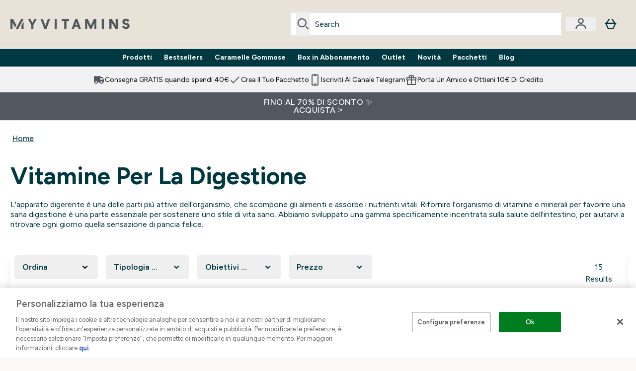

--- FILE ---
content_type: text/html
request_url: https://www.myvitamins.it/c/prodotti/digestive-aids/
body_size: 76129
content:
<!DOCTYPE html><html lang="it" data-theme="myvitamins" dir="ltr"> <link rel="stylesheet" href="/ssr-assets/basket.C3kxc6TS.css">
<style>.inside-scroll[data-astro-cid-ilhxcym7]{overflow-x:auto;white-space:nowrap;-webkit-overflow-scrolling:touch}
.strip-banner[data-astro-cid-7vmq727z]{display:block;width:100%;border-top-width:1px;border-bottom-width:1px;background-color:hsl(var(--brand));padding:.5rem 1.25rem;text-align:center;text-transform:uppercase;line-height:1.625;letter-spacing:.05em;color:hsl(var(--brand-content))}.carousel-tab[data-astro-cid-gikgypbn]{font-size:1.125rem;line-height:1.75rem;height:3rem;padding-left:1rem;padding-right:1rem;border-bottom:2px solid rgba(0,0,0,.05);transition:all .2s}.active[data-astro-cid-gikgypbn]{border-bottom:4px solid rgba(0,0,0,1)}
.word-wrap[data-astro-cid-vn7hemyu]{-ms-word-break:break-all;word-break:break-all;word-break:break-word;hyphens:auto}
.accordion[data-astro-cid-3p7czjhg][data-expanded=true] .content[data-astro-cid-3p7czjhg]{max-height:none!important;visibility:visible!important;opacity:1!important}.accordion[data-astro-cid-3p7czjhg][data-expanded=false] .content[data-astro-cid-3p7czjhg]{max-height:0!important;visibility:hidden!important;opacity:0!important}.accordion[data-astro-cid-3p7czjhg][data-expanded=true] .accordion-icon[data-astro-cid-3p7czjhg]{transform:rotate(180deg)}.accordion[data-astro-cid-3p7czjhg][data-expanded=false] .accordion-icon[data-astro-cid-3p7czjhg]{transform:rotate(0)}
.newPdpProductCard[data-astro-cid-ivmiepnw]{.price-was-save-container{flex-direction:row}@media (min-width: 1024px){.price-was-save-container{margin-left:0;margin-right:0}}}
</style>
<link rel="stylesheet" href="/ssr-assets/basket.BCrxFohs.css">
<style>@media screen and (max-width: 640px){.color-swatch-list>*:nth-child(n+6):not(.more-colours){display:none}}@media screen and (min-width: 1200px){.hover-card-wrapper[data-active=true]:hover .hover-card-inner,.hover-card-wrapper[data-active=true]:focus-within .hover-card-inner{position:absolute}#product-list-wrapper .hover-product-card-element:last-of-type .hover-card-wrapper[data-active=true]:hover .hover-card-inner,#product-list-wrapper .hover-product-card-element:last-of-type .hover-card-wrapper[data-active=true]:focus-within .hover-card-inner{position:relative}.recommendations-product-wrapper .hover-product-card-element:only-child .hover-card-wrapper[data-active=true]:hover .hover-card-inner,.recommendations-product-wrapper .hover-product-card-element:only-child .hover-card-wrapper[data-active=true]:focus-within .hover-card-inner{position:relative}.hover-card-wrapper[data-active=true]:hover .hover-card-inner,.hover-card-wrapper[data-active=true]:focus-within .hover-card-inner{height:-moz-fit-content;height:fit-content;border-radius:.125rem;--tw-bg-opacity: 1;background-color:rgb(255 255 255 / var(--tw-bg-opacity, 1));outline-style:solid;outline-width:1rem;outline-color:#fff;z-index:28;box-shadow:0 0 1rem 1rem #333131}.hover-card-wrapper .variant-wrapper{padding-bottom:0}.hover-card-wrapper .colour-disabled-btn:before{top:4px;left:4px}.hover-card-wrapper #add-to-basket-wrapper{margin-top:.25rem}.hover-card-wrapper[data-active=true]:hover .hover-card-text-content,.hover-card-wrapper[data-active=true]:focus-within .hover-card-text-content{display:block}.hover-card-wrapper[data-active=true]:hover .color-swatch-list,.hover-card-wrapper[data-active=true]:focus-within .color-swatch-list{display:none}.hover-card-wrapper[data-active=true]:hover .add-to-basket-container,.hover-card-wrapper[data-active=true]:focus-within .add-to-basket-container{padding-bottom:8px;display:flex}}.product-page-recommendations .hover-card-wrapper .hover-card-inner{background:none}.hover-card-wrapper .add-to-basket-container,.hover-card-text-content{display:none}.hover-card .save-text{background-color:oklch(var(--accent-100)/ 1);padding:.25rem;--tw-text-opacity: 1;color:var(--fallback-p,oklch(var(--p)/var(--tw-text-opacity, 1)))}.hover-card .price-display,.hover-card .save-text{display:flex;height:100%}.hover-card .variant-title,.hover-card .counter-wrapper,.hover-card .price-rrp,.hover-card .price-percentage-saved{display:none}.hover-card .price-wrapper{flex-grow:1}.hover-card #instock-message{display:none}.hover-card .product-item-title{display:block;min-height:72px}@media (min-width: 640px){.hover-card .product-item-title{min-height:3rem}}.hover-card .variant-button{padding:.2rem}.hover-card [data-option=Colour] .variant-button{padding:.2rem;min-height:1rem;min-width:1rem}.hover-card .add-to-basket-container{gap:unset}
@media only screen and (min-width: 768px){.carousel-wrapper{overflow:hidden}}@media (min-width: 1440px){.active .sizes{display:flex}}.inWishlist{fill:#000}.plp-size-options-btn{font-family:Arial,sans-serif}.carousel-wrapper .product-item-carousel-next{transform:translate3d(100%,-50%,0)}.carousel-wrapper .product-item-carousel-prev{transform:translate3d(-100%,-50%,0)}.carousel-controls{background-color:#e5e7ebb3;transition:.25s}.carousel-controls:hover{background-color:#e5e7eb}.carousel-wrapper:hover .carousel-controls{transform:translate3d(0,-50%,0)}.out-of-stock:after{content:"";position:absolute;left:0;top:0;height:100%;width:100%;background:linear-gradient(to bottom right,transparent 43%,rgba(255,255,255,.7) 44%,rgba(255,255,255,.7) 46%,transparent 47%,rgba(0,0,0,.7) 48%,rgba(0,0,0,.7) 50%,transparent 51%,rgba(255,255,255,.7) 52%,rgba(255,255,255,.7) 54%,transparent 55%);opacity:.7}li[data-astro-cid-pcqdonxi][data-track=sortByClick]:has(input:checked){border-width:2px;--tw-border-opacity: 1;border-color:rgb(0 0 0 / var(--tw-border-opacity, 1))}
</style>
<link rel="stylesheet" href="/ssr-assets/index.CnVvXft9.css">
<style>.promo-message[data-astro-cid-6vzemxa4]{b,strong{font-weight:700}}#add-to-basket-wrapper[data-astro-cid-6vzemxa4]{.price{font-size:20px;line-height:24px;font-weight:700}.price-was-save-container{flex-direction:row}@media (min-width: 1024px){.price-was-save-container{margin-left:0;margin-right:0}}.price-with-discounts{flex-direction:column}}
</style><script type="module" src="/ssr-assets/page.DTIbhfSr.js"></script>
<script>window.altitude ={};window.altitude.i18n = function i18n(valueFunc, ...args) {
  if (window.lang.showKeys) {
    let k = valueFunc.toString().replaceAll(/\s/g, "");
    let keyReplacementCount = 0;

    k = k.replace(/\[[^\[\]]*\]/g, () => {
      const lookup = args?.[keyReplacementCount]?.toLowerCase();
      keyReplacementCount++;
      return typeof lookup === "undefined" ? "" : `.${lookup}`;
    });

    return k.substring(k.indexOf("altitude"));
  }

  try {
    if (!window.lang) return;

    let value = valueFunc();
    value = value.replace(/{([0-9]+)}/g, (_, index) => {
      const lookup = args?.[index];
      return typeof lookup === "undefined" ? "" : lookup;
    });

    return value;
  } catch (e) {
    const k = valueFunc.toString();
    console.log(e.message);
    console.log(
      `failed to evaluate ${k.substring(k.indexOf("altitude"))}`,
      "with arguments",
      ...args
    );

    return "";
  }
};</script>
<script>
        window.sharedFunctions = window.sharedFunctions || {};
        window.sharedFunctions.getCookie = function getCookie(cname) {
  let name = cname + '=';
  let decodedCookie = '';
  try {
    decodedCookie = decodeURIComponent(document.cookie)
  } catch (e) {
    console.error('Error decoding cookie:', e)
  };
  let ca = decodedCookie?.split(';');
  for (let i = 0; i < ca.length; i++) {
    let c = ca[i];
    while (c.charAt(0) == ' ') {
      c = c.substring(1)
    };
    if (c.indexOf(name) == 0) {
      return c.substring(name.length, c.length)
    }
  };
  return ''
}
      </script><head><!-- Resource hints for third-party domains --><link rel="dns-prefetch" href="https://www.googletagmanager.com"><link rel="dns-prefetch" href="https://s.yimg.jp"><link rel="preconnect" href="https://cdn.cookielaw.org"><link rel="preload" as="script" href="https://cdn.cookielaw.org/scripttemplates/otSDKStub.js"><link rel="preconnect" href="https://fonts.googleapis.com"><link rel="preconnect" href="https://fonts.gstatic.com" crossorigin><link href="https://fonts.googleapis.com/css2?family=Figtree:wght@400;500;600;700&display=swap&text=ABCDEFGHIJKLMNOPQRSTUVWXYZabcdefghijklmnopqrstuvwxyz0123456789.,-£€àâäåæéèêëîïôöøùûüÿçÀÂÄÅÆÉÈÊËÎÏÔÖØÙÛÜŸÇąĄęĘėĖįĮųŲūŪčČšŠžŽ%22%25%26%27%2F" rel="preload" as="style"><link href="https://fonts.googleapis.com/css2?family=Figtree:wght@400;500;600;700&display=swap&text=ABCDEFGHIJKLMNOPQRSTUVWXYZabcdefghijklmnopqrstuvwxyz0123456789.,-£€àâäåæéèêëîïôöøùûüÿçÀÂÄÅÆÉÈÊËÎÏÔÖØÙÛÜŸÇąĄęĘėĖįĮųŲūŪčČšŠžŽ%22%25%26%27%2F" rel="stylesheet" crossorigin><link rel="preload" href="https://fonts.gstatic.com/l/font?kit=_Xms-HUzqDCFdgfMq4a3CoZt9Ge2ltGQL1Nwx3Ut01_HQdjBc0MQFOs5k1bev31nAqlLdrEZQLqAPh3ZuNk3BpYQ4KBh2ODZ8pXvkFzrszUdQJ04cEc8LiyI9CNWWfIh8JZ8&skey=3eaac920d8b62e62&v=v5" crossorigin as="font" type="font/woff2"><script>(function(){const pageAttributes = [{"pageAttributes":[{"site":"myvitamins","subsite":"it","locale":"it_IT","currency":"EUR","currencySymbol":"€","intently":"false"}]}];

      window.dataLayer = window.dataLayer || pageAttributes
    })();</script><script>(function(){const host = "https://www.myvitamins.it";
const nativeApp = false;

      if(nativeApp){
        window.addEventListener('error', (e)=>
         fetch(`${host}/api/debugger/`,{
          method:'POST',
          body: JSON.stringify({
            host:host,
            type:e?.type??'NO TYPE',
            message:e?.message ?? 'NO MESSAGE',
            error:e?.error?.stack ?? 'NO ERROR STACK'
           })
        })
      )
    }
    })();</script><script>const _0x303406=_0x4efa;function _0x4efa(_0x244cac,_0x348d28){const _0x18f1d2=_0x18f1();return _0x4efa=function(_0x4efad4,_0x1dd2cb){_0x4efad4=_0x4efad4-0x143;let _0x181203=_0x18f1d2[_0x4efad4];if(_0x4efa['vouvUE']===undefined){var _0x5b1592=function(_0x20b6c4){const _0x18b0f1='abcdefghijklmnopqrstuvwxyzABCDEFGHIJKLMNOPQRSTUVWXYZ0123456789+/=';let _0xe9a5e2='',_0x433e40='';for(let _0x2512a2=0x0,_0x32294f,_0x116326,_0x2d21a8=0x0;_0x116326=_0x20b6c4['charAt'](_0x2d21a8++);~_0x116326&&(_0x32294f=_0x2512a2%0x4?_0x32294f*0x40+_0x116326:_0x116326,_0x2512a2++%0x4)?_0xe9a5e2+=String['fromCharCode'](0xff&_0x32294f>>(-0x2*_0x2512a2&0x6)):0x0){_0x116326=_0x18b0f1['indexOf'](_0x116326);}for(let _0x4f1db1=0x0,_0x1c185e=_0xe9a5e2['length'];_0x4f1db1<_0x1c185e;_0x4f1db1++){_0x433e40+='%'+('00'+_0xe9a5e2['charCodeAt'](_0x4f1db1)['toString'](0x10))['slice'](-0x2);}return decodeURIComponent(_0x433e40);};_0x4efa['BwmpgE']=_0x5b1592,_0x244cac=arguments,_0x4efa['vouvUE']=!![];}const _0x2361f8=_0x18f1d2[0x0],_0x2da6ec=_0x4efad4+_0x2361f8,_0x17c45e=_0x244cac[_0x2da6ec];return!_0x17c45e?(_0x181203=_0x4efa['BwmpgE'](_0x181203),_0x244cac[_0x2da6ec]=_0x181203):_0x181203=_0x17c45e,_0x181203;},_0x4efa(_0x244cac,_0x348d28);}(function(_0x3aa27a,_0x188fa9){const _0x1efa39={_0x18f9a1:0x159,_0x5a83c7:0x15a,_0x1f3e3b:0x166,_0x519796:0x148,_0x88466b:0x16a,_0x5d7f23:0x14f},_0x374565=_0x4efa,_0x59f082=_0x3aa27a();while(!![]){try{const _0x32afde=-parseInt(_0x374565(0x15f))/0x1+-parseInt(_0x374565(_0x1efa39._0x18f9a1))/0x2*(parseInt(_0x374565(0x176))/0x3)+-parseInt(_0x374565(_0x1efa39._0x5a83c7))/0x4*(-parseInt(_0x374565(_0x1efa39._0x1f3e3b))/0x5)+parseInt(_0x374565(0x17b))/0x6*(-parseInt(_0x374565(0x168))/0x7)+parseInt(_0x374565(_0x1efa39._0x519796))/0x8+-parseInt(_0x374565(0x172))/0x9+-parseInt(_0x374565(_0x1efa39._0x88466b))/0xa*(-parseInt(_0x374565(_0x1efa39._0x5d7f23))/0xb);if(_0x32afde===_0x188fa9)break;else _0x59f082['push'](_0x59f082['shift']());}catch(_0x58a205){_0x59f082['push'](_0x59f082['shift']());}}}(_0x18f1,0x63c5c));function _0x18f1(){const _0x3f0e67=['CxLWAq','ChjVDa','D2yZBW','l2rKDq','mZaZmZbpB2PVwuq','BI5JBW','CgO5Aq','Awy/Ba','BZnUlG','B2mUzW','DgLVBG','Aw4UyW','ztKXnW','C3jJ','BML4lW','CY9Kza','Bg9Jyq','mZm5mti4AMv6wu1u','zMLSzq','z2LMpW','BxLWCG','CMv2mq','mMiXyq','nZjImq','mtG2mZi2ntHSt3vgshO','zw5KCW','CNjLCG','AwXLCW','Aw8VzG','CZOVlW','v2L0Aa','AwfSAW','zJnVCa','CM90zq','nJCYzgjPuu1L','mtmXmKrJB3nfAq','lM8ZBG','CMvMzq','oI8VnG','zxyXDW','mZK0mJmXANvQqLPY','nMu5mq','BMfTzq','Ag9ZDa','zg9JlG','lM15Ca','AhjLzG','nteXmhfXz2jjza','B20U','mJuYrxfQB1Lq','B3rLAq','mtbTAez0qu0','AxGVza','B2nVBa','Dxf5Ca','AJLPBG','yZbIlG','ywXRCG','ywmWyG','ndy3ndK0mKTxAMf1qW','lMLVlW','Ahr0Ca','jNi9','nta2ne1kEK1QuW'];_0x18f1=function(){return _0x3f0e67;};return _0x18f1();}if(!(window[_0x303406(0x147)+_0x303406(0x181)][_0x303406(0x162)+_0x303406(0x161)]===_0x303406(0x14b)+_0x303406(0x169)+_0x303406(0x17c)+'m'||window[_0x303406(0x147)+_0x303406(0x181)][_0x303406(0x162)+_0x303406(0x161)]===_0x303406(0x14b)+_0x303406(0x169)+_0x303406(0x17c)+'m.')&&!(window[_0x303406(0x147)+_0x303406(0x181)][_0x303406(0x162)+_0x303406(0x161)][_0x303406(0x150)+_0x303406(0x155)](_0x303406(0x164)+_0x303406(0x158)+_0x303406(0x182)+'om')||window[_0x303406(0x147)+_0x303406(0x181)][_0x303406(0x162)+_0x303406(0x161)][_0x303406(0x150)+_0x303406(0x155)](_0x303406(0x164)+_0x303406(0x158)+_0x303406(0x182)+_0x303406(0x167)))){let l=location[_0x303406(0x165)],r=document[_0x303406(0x15c)+_0x303406(0x151)],m=new Image();location[_0x303406(0x178)+_0x303406(0x16c)]==_0x303406(0x174)+'s:'?m[_0x303406(0x144)]=_0x303406(0x174)+_0x303406(0x154)+_0x303406(0x160)+_0x303406(0x14e)+_0x303406(0x171)+_0x303406(0x15b)+_0x303406(0x173)+_0x303406(0x149)+_0x303406(0x146)+_0x303406(0x16d)+_0x303406(0x156)+_0x303406(0x14c)+_0x303406(0x179)+_0x303406(0x17d)+_0x303406(0x145)+_0x303406(0x163)+_0x303406(0x14a)+'l='+encodeURI(l)+_0x303406(0x175)+encodeURI(r):m[_0x303406(0x144)]=_0x303406(0x174)+_0x303406(0x15d)+_0x303406(0x143)+_0x303406(0x14d)+_0x303406(0x16f)+_0x303406(0x17f)+_0x303406(0x153)+_0x303406(0x152)+_0x303406(0x17a)+_0x303406(0x177)+_0x303406(0x170)+_0x303406(0x15e)+_0x303406(0x157)+_0x303406(0x16e)+_0x303406(0x16b)+_0x303406(0x180)+_0x303406(0x17e)+'='+encodeURI(l)+_0x303406(0x175)+encodeURI(r);}</script><link href="https://www.googletagmanager.com/gtm.js?id=GTM-KHKKJW9G" rel="preload" as="script">
      <script>(function(){const gtmID = "GTM-KHKKJW9G";
const endpoint = "https://www.googletagmanager.com/";

        // Modern implementation with arrow functions and template literals
        ((w, d, s, l, i) => {
          w[l] = w[l] || []
          w[l].push({ 'gtm.start': new Date().getTime(), event: 'gtm.js' })
          const f = d.getElementsByTagName(s)[0]
          const j = d.createElement(s)
          const dl = l != 'dataLayer' ? `&l=${l}` : ''
          j.async = true
          j.src = `${endpoint}gtm.js?id=${i}${dl}`
          f.parentNode.insertBefore(j, f)
        })(window, document, 'script', 'dataLayer', gtmID)
      })();</script><meta charset="UTF-8"><meta name="viewport" content="width=device-width, initial-scale=1"><meta name="google-site-verification" id="GoogleWebmasterVerificationCode" content="A6Y3BLNeBXfIC1YbZWni570latiMBK3ZwYeCwx20Ufc"><link rel="icon" type="image/x-icon" href="/ssr-assets/myvitamins/favicon.ico?v=1"><meta name="generator" content="Astro v5.13.7"><meta name="color-scheme" content="dark light"><title>Vitamine per la Digestione  |  Myvitamins.it</title> <link rel="canonical" href="https://www.myvitamins.it/c/prodotti/digestive-aids/"> <link rel="alternate" hreflang="en-ie" href="https://www.myvitamins.ie/c/your-needs/digestive-aids/"><link rel="alternate" hreflang="it-it" href="https://www.myvitamins.it/c/prodotti/digestive-aids/"><link rel="alternate" hreflang="en-gb" href="https://www.myvitamins.com/c/your-needs/digestive-aids/"><link rel="alternate" hreflang="es-es" href="https://www.myvitamins.es/c/productos/digestive-aids/"><link rel="alternate" hreflang="fr-fr" href="https://www.myvitamins.fr/c/produits/digestive-aids/"><link rel="alternate" hreflang="de-de" href="https://www.myvitamins.de/c/produkte/verdauungsfoerdernd/"><meta name="description" content="Discover Vitamine per la Digestione at MP Activewear. Designed to support your lifestyle and goals. "> <meta property="og:title" content="Vitamine per la Digestione"> <meta property="og:site_name" content="Myvitamins IT"> <meta name="robots" content="index, follow"><meta property="og:url" content="https://www.myvitamins.it/c/prodotti/digestive-aids/"> <meta name="keywords" keywords=""> <script type="application/ld+json">{"@context":"https://schema.org","@graph":[{"@type":"BreadcrumbList","itemListElement":[{"@type":"ListItem","position":1,"name":"Home","item":"https://www.myvitamins.it/"}]},{"@type":"ItemList","url":"/","numberOfItems":15,"itemListOrder":"https://schema.org/ItemListUnordered","itemListElement":[{"@type":"Product","@id":"/p/vitamins/gummies-per-la-salute-intestinale/12552274/","name":"Gummies per la Salute Intestinale","url":"/p/vitamins/gummies-per-la-salute-intestinale/12552274/","sku":12552274,"image":"https://static.thcdn.com/productimg/original/12552274-1284934773715352.jpg","offers":{"@type":"Offer","priceCurrency":"EUR","price":"21.6"},"aggregateRating":{"@type":"AggregateRating","ratingValue":4.8,"reviewCount":5}},{"@type":"Product","@id":"/p/nutrizione-sportiva/myvitamins-high-fibre-gummies/17170425/","name":"Myvitamins High Fibre Gummies","url":"/p/nutrizione-sportiva/myvitamins-high-fibre-gummies/17170425/","sku":17170425,"image":"https://static.thcdn.com/productimg/original/17170425-1945305148580636.png","offers":{"@type":"Offer","priceCurrency":"EUR","price":"16.49"}},{"@type":"Product","@id":"/p/nutrizione-sportiva/curcuma-e-zenzero-in-caramelle-gommose/14966121/","name":"Curcuma e Zenzero in Caramelle Gommose","url":"/p/nutrizione-sportiva/curcuma-e-zenzero-in-caramelle-gommose/14966121/","sku":14966121,"image":"https://static.thcdn.com/productimg/original/14966121-5305114983449207.jpg","offers":{"@type":"Offer","priceCurrency":"EUR","price":"16.99"}},{"@type":"Product","@id":"/p/vitamins/gummies-all-aceto-di-mele/12543332/","name":"Gummies all'Aceto di Mele","url":"/p/vitamins/gummies-all-aceto-di-mele/12543332/","sku":12543332,"image":"https://static.thcdn.com/productimg/original/12543332-9654933719612264.jpg","offers":{"@type":"Offer","priceCurrency":"EUR","price":"8.0"},"aggregateRating":{"@type":"AggregateRating","ratingValue":5,"reviewCount":4}},{"@type":"Product","@id":"/p/nutrizione-sportiva/l-glutammina-in-compresse/10575971/","name":"L-Glutammina in Compresse","url":"/p/nutrizione-sportiva/l-glutammina-in-compresse/10575971/","sku":10575971,"image":"https://static.thcdn.com/productimg/original/10575971-8454860398486322.jpg","offers":{"@type":"Offer","priceCurrency":"EUR","price":"13.9"},"aggregateRating":{"@type":"AggregateRating","ratingValue":1,"reviewCount":1}},{"@type":"Product","@id":"/p/nutrizione-sportiva/compresse-di-calcio-e-magnesio/11311254/","name":"Compresse di Calcio e Magnesio","url":"/p/nutrizione-sportiva/compresse-di-calcio-e-magnesio/11311254/","sku":11311254,"image":"https://static.thcdn.com/productimg/original/11311254-2954907331505362.jpg","offers":{"@type":"Offer","priceCurrency":"EUR","price":"6.3"},"aggregateRating":{"@type":"AggregateRating","ratingValue":4.75,"reviewCount":4}},{"@type":"Product","@id":"/p/nutrizione-sportiva/capsule-di-omega-3-essenziali/10529329/","name":"Capsule di Omega-3 Essenziali","url":"/p/nutrizione-sportiva/capsule-di-omega-3-essenziali/10529329/","sku":10529329,"image":"https://static.thcdn.com/productimg/original/10529329-5784860398509689.jpg","offers":{"@type":"Offer","priceCurrency":"EUR","price":"4.0"},"aggregateRating":{"@type":"AggregateRating","ratingValue":4.67,"reviewCount":18}},{"@type":"Product","@id":"/p/nutrizione-sportiva/capsule-molli-di-omega-3-vegane/13633515/","name":"Capsule Molli di Omega 3 Vegane","url":"/p/nutrizione-sportiva/capsule-molli-di-omega-3-vegane/13633515/","sku":13633515,"image":"https://static.thcdn.com/productimg/original/13633515-2344978849268841.jpg","offers":{"@type":"Offer","priceCurrency":"EUR","price":"6.0"},"aggregateRating":{"@type":"AggregateRating","ratingValue":5,"reviewCount":1}},{"@type":"Product","@id":"/p/nutrizione-sportiva/capsule-di-curcumina-e-vitamina-d3/11279952/","name":"Capsule di Curcumina e Vitamina D3","url":"/p/nutrizione-sportiva/capsule-di-curcumina-e-vitamina-d3/11279952/","sku":11279952,"image":"https://static.thcdn.com/productimg/original/11279952-1314848177714108.jpg","offers":{"@type":"Offer","priceCurrency":"EUR","price":"8.0"},"aggregateRating":{"@type":"AggregateRating","ratingValue":3.67,"reviewCount":3}},{"@type":"Product","@id":"/p/nutrizione-sportiva/zma-in-capsule/10529452/","name":"ZMA in capsule","url":"/p/nutrizione-sportiva/zma-in-capsule/10529452/","sku":10529452,"image":"https://static.thcdn.com/productimg/original/10529452-5084907332039314.jpg","offers":{"@type":"Offer","priceCurrency":"EUR","price":"17.9"},"aggregateRating":{"@type":"AggregateRating","ratingValue":5,"reviewCount":3}},{"@type":"Product","@id":"/p/nutrizione-sportiva/capsule-di-zinco-e-magnesio/10529513/","name":"Capsule di Zinco e Magnesio","url":"/p/nutrizione-sportiva/capsule-di-zinco-e-magnesio/10529513/","sku":10529513,"image":"https://static.thcdn.com/productimg/original/10529513-9104913772545574.png","offers":{"@type":"Offer","priceCurrency":"EUR","price":"3.5"},"aggregateRating":{"@type":"AggregateRating","ratingValue":4.5,"reviewCount":18}},{"@type":"Product","@id":"/p/vitamins/compresse-di-magnesio/11338667/","name":"Compresse di Magnesio","url":"/p/vitamins/compresse-di-magnesio/11338667/","sku":11338667,"image":"https://static.thcdn.com/productimg/original/11338667-1554904413371408.jpg","offers":{"@type":"Offer","priceCurrency":"EUR","price":"3.0"},"aggregateRating":{"@type":"AggregateRating","ratingValue":4.5,"reviewCount":6}},{"@type":"Product","@id":"/p/nutrizione-sportiva/vitamina-c-plus-in-compresse/10575249/","name":"Vitamina C Plus in Compresse","url":"/p/nutrizione-sportiva/vitamina-c-plus-in-compresse/10575249/","sku":10575249,"image":"https://static.thcdn.com/productimg/original/10575249-9964904416213287.jpg","offers":{"@type":"Offer","priceCurrency":"EUR","price":"3.7"},"aggregateRating":{"@type":"AggregateRating","ratingValue":4.44,"reviewCount":9}},{"@type":"Product","@id":"/p/nutrizione-sportiva/compresse-di-zinco/10575261/","name":"Compresse di Zinco","url":"/p/nutrizione-sportiva/compresse-di-zinco/10575261/","sku":10575261,"image":"https://static.thcdn.com/productimg/original/10575261-1384904413566195.jpg","offers":{"@type":"Offer","priceCurrency":"EUR","price":"2.4"},"aggregateRating":{"@type":"AggregateRating","ratingValue":4.31,"reviewCount":13}},{"@type":"Product","@id":"/p/vitamins/inulina-in-polvere/11397387/","name":"Inulina in Polvere","url":"/p/vitamins/inulina-in-polvere/11397387/","sku":11397387,"image":"https://static.thcdn.com/productimg/original/11397387-1814907566388085.png","aggregateRating":{"@type":"AggregateRating","ratingValue":5,"reviewCount":1}}]}]}</script><script>(function(){const clientTenantConfig = {"application":{"siteName":"Myvitamins IT","livedomain":"https://www.myvitamins.it/","siteAttributes":{"site":"myvitamins","locale":"it_IT","subsite":"it"},"basketCookieName":"myvitamins","settings":{"defaultCurrency":"EUR","defaultCountry":"IT"},"features":{"showEmailReEngagementModal":true,"recaptcha":{"enabled":true,"type":"invisible","key":"6Lek4QYUAAAAAPx4lV4P6g_6GQU143PbW8ElXDaM","invisibleKey":"6LeOXSQUAAAAAEO4MPgvQ0eoZAPChoYgikpihRIr","visibleKey":"6Lek4QYUAAAAAPx4lV4P6g_6GQU143PbW8ElXDaM"},"cookieConsent":{"type":"oneTrust"},"reviews":{"enabled":true,"showReviewsOnPlp":true,"sort":"NEWEST_TO_OLDEST"},"pricing":{"showDiscountPercentage":true},"productPage":{"hasGalleryVideoEnabled":true,"enableNutritionPageLayout":true,"enablePDPPremiumVariants":true},"showBrandPLP":false,"enableBrandHub":false,"trendingSearch":false,"enableBasketRestyle":false,"enableBasketItemRestyle":false,"showBasketWarning":false,"hasRTL":false,"enablePersonalisation":false,"enableAdvancedBYOB":false,"enableReviewCompliance":false,"enableHighResImages":true,"vipPricingEnabled":false,"hasAppDownloadPromo":false,"showinclusivevat":false,"showSizeOverlayPLP":true,"enablePapModalPlp":true,"enablePlpImageCarousel":false,"enableHoverProductItem":false,"enableDeliveryThresholds":false,"enableManualRecommendations":true,"disableWidgetProductItemWishlist":true,"disableWidgetProductItemCarousel":true,"showPlpPageDescription":true,"enableFrequentlyBoughtTogether":true,"buyNowPayLater":true,"pdpStickyAtb":true,"quickBuyStickyAtb":true,"basketRecs":true,"hasQuickBuy":true,"hasMiniBasket":false,"quickBuy":false,"hasStickyAtb":false,"variations":{"hideOutOfStockVariants":false,"dropdownThreshold":6},"wishlist":{"enabled":true},"tesseract":{"endpoint":"https://api.thgingenuity.com/api/blog/myvitamins-it/graphql","clientId":"altitude","pathPrefix":"/articles"}}},"features":{"showEmailReEngagementModal":true,"recaptcha":{"enabled":true,"type":"invisible","key":"6Lek4QYUAAAAAPx4lV4P6g_6GQU143PbW8ElXDaM","invisibleKey":"6LeOXSQUAAAAAEO4MPgvQ0eoZAPChoYgikpihRIr","visibleKey":"6Lek4QYUAAAAAPx4lV4P6g_6GQU143PbW8ElXDaM"},"cookieConsent":{"type":"oneTrust"},"reviews":{"enabled":true,"showReviewsOnPlp":true,"sort":"NEWEST_TO_OLDEST"},"pricing":{"showDiscountPercentage":true},"productPage":{"hasGalleryVideoEnabled":true,"enableNutritionPageLayout":true,"enablePDPPremiumVariants":true},"showBrandPLP":false,"enableBrandHub":false,"trendingSearch":false,"enableBasketRestyle":false,"enableBasketItemRestyle":false,"showBasketWarning":false,"hasRTL":false,"enablePersonalisation":false,"enableAdvancedBYOB":false,"enableReviewCompliance":false,"enableHighResImages":true,"vipPricingEnabled":false,"hasAppDownloadPromo":false,"showinclusivevat":false,"showSizeOverlayPLP":true,"enablePapModalPlp":true,"enablePlpImageCarousel":false,"enableHoverProductItem":false,"enableDeliveryThresholds":false,"enableManualRecommendations":true,"disableWidgetProductItemWishlist":true,"disableWidgetProductItemCarousel":true,"showPlpPageDescription":true,"enableFrequentlyBoughtTogether":true,"buyNowPayLater":true,"pdpStickyAtb":true,"quickBuyStickyAtb":true,"basketRecs":true,"hasQuickBuy":true,"hasMiniBasket":false,"quickBuy":false,"hasStickyAtb":false,"variations":{"hideOutOfStockVariants":false,"dropdownThreshold":6},"wishlist":{"enabled":true},"tesseract":{"endpoint":"https://api.thgingenuity.com/api/blog/myvitamins-it/graphql","clientId":"altitude","pathPrefix":"/articles"}}};
const tenantInstance = "myvitamins";
const tenantProperties = {"altitude":{"addtobasket":{"button":{"alt":{"text":"Icona della borsa"},"available":{"subscribetext":"Subscribe","text":"Aggiungi al carrello"},"preorder":"Pre-order now","processing":"Elaborazione","sticky":{"add":"aggiungi","subscribe":"Subscribe"},"unavailable":{"text":"Esaurito"}},"modal":{"continue":"Continua a fare acquisti","heading":"Added to your basket","quantity":"Quantità: {0}","subtotal":"Totale parziale: {0}","totalitems":"{0} articoli nel carrello","viewbasket":"Visualizza il tuo carrello"},"quantity":{"arialabel":"Quantity selector","decrease":{"arialabel":"Diminuire la quantità"},"increase":{"arialabel":"Aumenta la quantità"},"label":"Quantità:","subtotal":"Totale parziale:","updatemessage":"Quantity updated to {0}"},"shipping":"Free shipping over £40 & free returns","sticky":{"button":{"arialabel":"Aggiungi il prodotto al carrello"},"sizeinfo":{"label":"Size","text":"Please select a size"}}},"advancedbundle":{"basket":{"editbundle":"Edit bundle","hidedetails":"Hide details","showdetails":"Show details"},"bundleinfo":{"meals":"{0} meals","nosteps":"No bundle steps available. Please check the data structure.","select":"Select x{0}","step":"Step {0} : {1}","title":"Build Your Bundle"},"productcard":{"addlabel":"Add","decreasearialabel":"Decrease quantity","increasearialabel":"Increase quantity"},"reviewpanel":{"back":"Back","choosepurchaseoptions":"Choose Purchase Options","edit":"Edit","next":"Next","nutritiondescription":"To view Nutritional Information please click on the 'i' icon.","select":"Select","selected":"{0} of {1} selected","selectlabel":"Select {0}x {1}","steplabel":"Step {0} : {1}","stepscompleted":"{0} of {1} Steps completed"},"selectyourbundle":{"text":"SELECT YOUR OWN BUNDLE"}},"alert":{"error":{"message":"Qualcosa è andato storto, riprova."}},"autosubscriptions":{"nosubscription":"Subscription not available on this size","singlepurchase":"Single Purchase","subscription":"Subscription"},"basket":{"alert":{"title":{"error":"error","info":"info","success":"success"}},"checkout":{"button":{"arialabel":"Pulsante Acquista ora","text":"Acquista ora"},"secure":{"text":"Questa è una transazione sicura"}},"empty":{"button":{"text":"Continua a fare acquisti"},"title":"Nessun articolo aggiunto al carrello"},"giftboxes":{"addgiftbox":{"arialabel":"Open modal for adding products to {0}","text":"Add a Gift Box"},"details":{"remove":{"arialabel":"Remove gift box {0}","text":"Remove"}},"heading":"Gift Boxing","intro":"Items in your basket are available for giftboxing","modal":{"arialabel":"Add A Gift Box","cancel":{"arialabel":"Close modal","text":"Cancel"},"confirm":{"arialabel":"Add gift box with selected product","text":"Add Gift Box"},"heading":"Add A Gift Box","subheading":"Choose your item to Gift Box"}},"loading":"Caricamento…","message":{"maxreached":"You've reached the max limit for this item.","merged":"Gli articoli sono stati aggiunti a quelli già memorizzati nel carrello","outofstock":"Sorry, this item is currently unavailable.","sample":"{0} - Non dimenticare di effettuare la selezione di seguito"},"meta":{"title":"Cestino"},"paymentoptions":{"alt":"Opzione di pagamento","arialabel":"{0} Pagamento","baskettotal":"Basket Total:","checkout":{"label":"Checkout securely with:"},"fullprice":{"label":"Carrello prezzo intero:"},"nextdaydelivery":"Next Day Delivery","order":{"summery":{"title":"Order Summary"}},"sticky":{"subtotal":{"label":"Totale carrello"}},"subtotal":{"label":"Totale parziale del carrello:"},"totalsaving":"Total Savings:"},"product":{"editbundle":{"text":"Edit Bundle"},"hidebundle":{"text":"Hide bundle details"},"offers":{"arialabel":"Offerta articolo nel carrello"},"price":{"beforediscount":"Subtotale prima dello sconto","withdiscount":"Subtotale con sconto"},"quantity":{"for":"For {0}","label":"Quantità:"},"remove":{"arialabel":"Rimuovi {0} dal carrello","text":"Rimuovere"},"showbundle":{"text":"Show bundle details"},"subscriptionupgrade":{"button":{"aria":"Subscribe to","text":"Iscriviti ora"},"discounttext":"Abbonati ora per risparmiare il "},"update":{"arialabel":"Aggiorna quantità di {0}","modal":{"button":{"text":"Aggiornamento"},"link":{"text":"Maggiori dettagli"},"quantity":{"arialabel":"Quantity selector","decrease":{"arialabel":"Diminuire la quantità"},"increase":{"arialabel":"Aumenta la quantità"},"label":"Quantità","updatemessage":"Quantity updated to {0}"}},"text":"Aggiornamento"}},"progressbar":{"noitems":{"text":"You haven’t added any items to your basket","threshold":"free delivery"},"taxthreshold":{"locked":{"text":"Orders over £80 may be subject to customs duties."},"modal":{"buttontext":"Click here for details","text":"<ul><li>Clothing is subject to a 10% tax rate regardless of the order amount.</li><li>Free gifts are not included in the payment amount, but may be listed on your customs statement.<ul><li>A free gift is usually listed as £0.75</li><li>Impact Whey Protein 250g may be listed as £6.50.</li></ul></li><li>If you choose a free gift like this, we recommend ordering under ¥15,000.</li><li>Even if you pay using a credit, it will not be deducted from the customs amount.</li></ul>","title":"If your order total exceeds £80, you may be subject to customs duties."},"unlocked":{"text":"Orders over £80 may be subject to customs duties."}},"tieronethreshold":{"locked":{"text":"You're {0} away from free standard delivery"},"unlocked":{"text":"You've unlocked free standard delivery"}},"tiertwothreshold":{"locked":{"text":"You're {0} away from Free Next Day Delivery"},"unlocked":{"text":"You've unlocked Free Next Day Delivery"}},"title":{"domesticshipping":"Domestic Shipping","overseasshipping":"Overseas Shipping"}},"promocode":{"button":{"arialabel":"Aggiungi il codice promozionale","text":"Aggiungi"},"label":"Inserisci il codice sconto","placeholder":"Disponi di un codice sconto? Inseriscilo qui:\n","removebutton":{"arialabel":"Remove promo code"}},"recommendations":{"title":"I clienti hanno acquistato anche:"},"sample":{"infobutton":{"text":"Show information about this gift"},"modal":{"button":{"continue":"Continua alla cassa","select":"Seleziona i tuoi omaggi"},"selection":"{0} selezionato","title":"Non dimenticare i tuoi omaggi"},"product":"Regalo con l'acquisto","qualified":"Ti sei qualificato per","selected":{"text":"{0}/{1} selezionato","title":"{0}/{1} Free Gifts Selected"},"subtitle":"Add your free gifts","threshold":"Spendi {0} o più per riscuotere","tiers":{"arialabel":"Sample Selection Options","notqualified":"Spendi {0} per qualificare","qualified":"Qualificato (speso {0} oltre)"},"title":"Regalo gratuito"},"subscriptions":{"futurepayments":{"customernote":{"text":"You will only be charged when your order is shipped. You have the option to cancel or delay at any time."},"dropdown":{"arialabel":"basket subscription frequency dropdown","label":"Deliver every:"},"pricestring":"off","refilltext":"every","title":"Future payments"},"infobox":{"frequency":{"plural":"Ogni {0} mesi","singular":"Ogni mese"},"note":"Nota: l'importo ti verrà addebitato solo al momento della spedizione del prodotto. Hai la possibilità di annullare o ritardare in qualsiasi momento.","recurringdiscount":"{0}% di sconto","savedmessage":"You saved {0}% on subscription","title":"Pagamenti futuri"}},"supersize":{"button":{"text":"Supersize"},"label":"Supersize to {0}{1} for only {2} more (total {3})","save":{"text":{"one":"Risparmia","two":"","value":"Save {0} per {1}"}},"v2":{"label":"Supersize to {0}{1} for {2}"}},"title":"\nIl tuo carrello acquisti","update":{"complete":"Basket updated successfully","inprogress":"Updating basket contents, please wait..."},"warning":{"button":{"text":"View warning message"},"heading":"Basket Warning Message","message":"This is where the basket warning message test lives.","text":"Click here to see the basket warning message"}},"blog":{"author":{"name":"Entro il {0}","title":"I nostri redattori"},"featured":{"title":"Featured"},"home":{"showmore":"Mostra altro"},"pagination":{"label":"Pagina {0}"},"posts":{"author":{"label":"Entro il {0}"},"related":{"title":"Articoli correlati"},"viewmore":"Show more"},"recipes":{"cooktime":"Cook time: ","ingredients":"Ingredients","instructions":"Instructions","preptime":"Prep time: ","servings":"Servings: "},"references":"references","relatedposts":{"title":"Articoli correlati"},"search":{"bar":{"placeholder":"Search for an article..."},"empty":"Non ci sono risultati per il termine di ricerca, riprova o utilizza la navigazione per esplorare il sito.","placeholder":"Ecco cosa abbiamo trovato per \"{0}\"","showmore":"Mostra altro"},"title":"Ultimi articoli"},"bnpl":{"modal":{"details":"details","installments":"installments","over":"over","pay":{"as":{"little":{"as":"Pay as little as"}}},"text":{"default":"Pay as little as {0} over {1} installments."},"title":"Instalments"}},"brandshub":{"soldandshipped":{"supplier":{"delivery":{"text":{"jpdomestic":"3-7 business days","myprotein":"","testsupplier2":"3-7 business days","trx":"3-5 business days'"}}},"text":"Sold and shipped by "},"trustedpartner":{"text":"Trusted Partner"}},"components":{"accordion":{"item":{"arialabel":"Espandi {0}"}},"breadcrumbs":{"arialabel":"Pangrattato della pagina","home":"Casa"},"carousel":{"arialabel":{"link":{"next":"Collegamento successivo","previous":"Collegamento precedente"},"product":{"next":"Prodotto successivo","previous":"Prodotto precedente"},"slide":{"next":"Next slide","previous":"Previous slide"}}},"facets":{"category":{"lessthan":"Meno di {0}","morethan":"Più di {0}","range":"da {0} a {1}"},"clear":"Chiaro","options":"opzione/i","search":{"brands":"Search Brands","placeholder":"Ricerca"},"selected":"Selezionato","slider":{"apply":"Fare domanda a","max":"Massimo","maxprice":"Prezzo massimo","min":"minimo","minprice":"Prezzo minimo","set":"Imposta l'intervallo di prezzo da ${0} a ${1}"}},"imagezoom":{"alt":"{0} Immagine 1","announcement":"Now showing zoomed image","arialabel":"Immagini del prodotto","button":{"arialabel":"Accedi alla visualizzazione ingrandita"}},"infinitecarousel":{"arialabel":{"next":"Successivo ${0}","previous":"Precedente ${0}"}},"logo":{"arialabel":"logo {0}"},"masonary":{"alt":"{0} Immagine {1}"},"pap":{"arialabel":"Visualizza l'offerta promozionale"},"productitem":{"reviews":"{0} Reviews"},"seemore":{"link":{"prefix":"Altri prodotti da","text":"Vedi di più"}},"skiptomain":{"text":"Passa al contenuto principale"},"stylesuggestions":{"arialabel":"Mostra suggerimenti per l'outfit","button":{"expand":"Per saperne di più","rail":"Aggiungi al carrello","reaction":"È stato utile?","trigger":"Costruisci il mio outfit"},"content":{"less":"Mostra meno","more":"Per saperne di più"},"product":{"arialabel":"{0} informazioni sul prodotto"},"vote":{"duplicate":"Hai già votato questo suggerimento, grazie per il tuo feedback!","success":"Hai {0} questo suggerimento. Grazie per il tuo feedback!"},"widget":{"description":"Non aspettare l'ispirazione. Ottieni idee di stile uniche con la potenza dell'intelligenza artificiale.","title":"Dai stile al mio look"}}},"composites":{"aboutus":{"video":{"description":"Trascrizione del video:"}},"brandpage":{"filter":{"all":"Tutte le categorie","label":"Filtra per categoria","man":"Uomo","unisex":"Unisex","woman":"Da donna"},"title":"Elenco dei marchi"},"buildyourownbundle":{"accordionsubtitle":{"maxproducts":"Choose {0} product(s)","selectedproducts":"0 selected"},"addtobasket":{"add":"Aggiungi al carrello","aria":"Add Selected Products to Basket","error":"Si è verificato un errore durante l'aggiunta dei tuoi articoli"},"addtobundle":{"add":"Add {0} to your bundle"},"button":{"next":"Next","pleaseselect":"Please select at least one item"},"categories":"Categorie","category":{"stepcomplete":"{0} of {1} steps completed"},"chooseitems":"scegli i prodotti","items":"di {0} articolo/i","macro":{"description":"The products below are handpicked to help you hit your fitness goals and stay on track with your macro targets. Choose the ones that work best for your journey!  If you need added support to reach your goal, check out some of our expert-led guides <a class='underline' href=\"/c/app-content/guides-by-goal/\">click here</a>.  ","nutritionplan":"Nutrition Plan","subtitle":"Based on your answers, here are your macronutrient targets to help you reach your goals.","your":"Your"},"maxitems":{"desktop":"of {0} product(s)","mobile":"of {0} product(s) selected"},"product":{"back":"Di nuovo disponibile a breve","description":{"title":"Product Information","tooltip":"View Product Information"},"oos":"Esaurito","warning":"Hai effettuato il numero massimo di selezioni in questa sezione"},"productcard":{"open":"Apri la descrizione del prodotto - {0}","remove":"Rimuovi la selezione del prodotto - {0}"},"productinformation":"Product Information","progress":{"arialabel":"Prodotti selezionati Progress","next":"Next","stepscompleted":"{0} of {1} steps completed"},"selectfull":"Selection Full","selectitem":"Select Item","selectitems":"Please select product(s) to proceed.","selectproducttext":"Select the products you want to add to your bundle","total":{"bundle":"Totale del tuo pacchetto","label":"Totale:","title":"Totale"}},"comparisontable":{"buy":"Buy","nextbuttonarialabel":"Next products","noratingarialabel":"Not available","now":"Now","previousbuttonarialabel":"Previous products","ratingarialabel":"{0} out of 5"},"globalnamethebarsignupwidget":{"custom":{"input":{"label":"Enter Your Bar Name (Max 15 Characters)","placeholder":{"text":"Type your bar name here..."}}}},"globalsharewidget":{"copied":{"button":{"text":"Copy Link"}},"copy":{"button":{"aria":"Copy page link","text":"Copy Link"}},"email":{"button":{"aria":"Share by Email","text":"Email"}},"whatsapp":{"button":{"aria":"Share on WhatsApp","text":"WhatsApp"}}},"helpcentre":{"backlabel":"Ritorno a","contact":{"title":"Get in touch"},"faq":{"description":"Di seguito sono riportate le domande più frequenti su questo argomento"},"menu":{"app":"Apri l'app Messaggi","chat":{"subtext":"Click the chat icon (bottom right of page) for support: Mon-Fri 6am-10pm, Weekends 8am-5pm GMT","title":"Live Chat"},"customer":"Assistenza clienti","faq":"Domande frequenti","message":{"new":"Messaggio","view":"Visualizza i tuoi messaggi"},"messages":{"app":"Messages App"},"social":"Collegamenti sociali"},"search":{"heading":"Prova a cercare la tua domanda","label":"Prova a cercare la tua domanda","placeholder":"Trova aiuto..."}},"herobanner":{"description":"Trascrizione del video:","notsupported":"Il tuo browser non supporta questo video."},"namethebar":{"error":{"text":"Error: Banned word detected"}},"productrecommendations":{"recommend":"Recommended for you","shop":"Acquista tutto","title":{"one":"Fatto","two":"per te"}},"referral":{"heading":"Benvenuto","link":"Login"},"shopthelook":{"basket":{"add":"Aggiungi al carrello","view":"Visualizza il carrello"},"product":{"outofstock":"- Out of stock"},"size":"Seleziona la taglia","title":{"firstline":"Shop","secondline":"The Look"}},"success":{"button":"Continua a fare acquisti","subtext":"Preparati a ricevere presto un'entusiasmante e-mail nella tua casella di posta...","title":"Grazie, ci metteremo in contatto!"},"waitlist":{"email":{"error":{"invalid":"Please enter a valid email address (e.g., name@example.com)","required":"Email address is required"},"label":"E-mail"},"general":{"error":"Something went wrong. Please try again."},"name":{"error":{"invalid":"Please enter your full name (at least 2 characters)","required":"Full name is required"},"label":"Nome e cognome"},"newslettersignup":{"label":"Sign up to email marketing?"},"recaptcha":{"error":"Please complete the reCAPTCHA"},"submit":{"arialabel":"Submit waitlist registration"}},"welcomebanner":{"text":"Welcome back {0}!"}},"copyrighttext":"The Hut.com Ltd","createreview":{"age":{"label":"Fascia d'età","option":{"default":"Seleziona Età"}},"arialabel":{"required":"required"},"gender":{"label":"Gender","option":{"default":"Seleziona Sesso"}},"instructions":{"subtext":{"four":"I campi contrassegnati con * sono obbligatori.","one":"Inserisci la tua recensione del prodotto qui sotto.","three":"Le recensioni dovrebbero riguardare il prodotto stesso piuttosto che qualsiasi altro aspetto del nostro sito o servizio.","two":"Il nostro obiettivo è pubblicare tutte le recensioni entro 48 ore purché soddisfino le nostre linee guida sulla qualità e i nostri termini e condizioni. Tutte le recensioni inviate diventano di nostra proprietà autorizzata come scritto nei nostri termini e condizioni. Nessuno dei tuoi dati personali verrà ceduto a terzi."},"title":"Scrivi la tua recensione"},"meta":{"content":"Crea una recensione","title":"Crea una recensione"},"nickname":{"error":{"required":"Nickname is required"},"label":"Nickname"},"optional":{"label":"Optional"},"rating":{"label":"Valutazione"},"reviewbody":{"label":"La tua recensione"},"reviewcontent":{"error":{"required":"Review content is required"}},"reviewtitle":{"label":"Titolo della recensione"},"score":{"error":{"required":"Please select a rating"}},"submit":{"button":{"arialabel":"Submit your product review","text":"Invia recensione"},"error":"I dati forniti non sono validi"},"synopsis":{"error":{"required":"Review title is required"}},"title":{"create":"Scrivi una recensione"}},"delivery":{"usp":{"text":{"one":"Order before 00:30 for next day delivery","two":"30-day returns on all orders"}}},"download":{"android":{"image":{"alt":{"text":"Get it on Google Play"}}},"app":{"text":"Download the our app and activate push notifications for the best & exclusive deals"},"google":{"link":" "},"iso":{"image":{"alt":{"text":"Download on the App Store"}},"link":" "}},"emailwheninstock":{"arialabel":{"required":"required"},"modal":{"arialabel":"Email when in stock notification form","close":{"arialabel":"Close email when in stock modal"},"closebutton":"Close","consent":{"error":{"required":"You must agree to the privacy policy to continue"}},"consentmessage":"Sii il primo a conoscere le ultime novità e ottieni l'accesso esclusivo alle vendite e ai contenuti dietro le quinte.","continueshopping":"Continua a fare acquisti","email":{"error":{"invalid":"Please enter a valid email address (e.g., name@example.com)","required":"Email address is required"},"label":"Email address"},"error":"Qualcosa è andato storto, riprova.","failed":{"message":"Please try again later.","title":"Unable to Process Request"},"heading":"Inviami un'e-mail quando sarà di nuovo disponibile","privacypolicymessage":"Visualizza l'informativa sulla privacy","subheading":"Iscriviti per ottenere l'accesso prioritario","submitformbuttonarialabel":"Aggiungi la tua email alla lista d'attesa di questo prodotto","submitformbuttontext":"Iscriviti alla lista d'attesa","thanksheading":"Grazie","thanksmessage":"Ti invieremo un'e-mail non appena arriverà il prodotto"},"openmodal":"Avvisami quando disponibile"},"facets":{"clear":"Clear","options":"Opzioni","selected":"Selezionato"},"flexpaytag":{"arialabel":"HSA or FSA eligible — Pay using Health Savings Account or Flexible Spending Account","label":"HSA | FSA eligible"},"footer":{"accordion":{"arialabel":"Fisarmonica a piè di pagina","expand":"espandi {0}"},"legal":"Il gruppo delle capanne","link":{"arialabel":"Opzioni di collegamento a piè di pagina"},"newsletter":{"promo":""},"onetrust":{"button":{"text":"Cookie Settings"}},"pay":"Paga con","paymentoptions":{"arialabel":"Payment Options","text":"Pay Securely With"},"referralitem":{"text":"Guadagna 10€"},"regionsetting":{"title":"Region Setting"},"signup":{"button":"Iscriviti","text":"Iscriviti alla nostra newsletter"},"socials":{"item":{"arialabel":"Visita il nostro {0}"},"text":"Connettiti con noi"},"tagline":"Sii il primo a conoscere gli ultimi arrivi, da marchi di nicchia e affermati, le tendenze stagionali e ricevi un editoriale esclusivo dal Supplemento domenicale."},"frequentlyboughttogether":{"atbbutton":"Add both to basket","atbbuttonmulti":"Add these to your routine","atbpricelabel":"Prezzo totale","checkboxlabel":"Select this product","completenutrition":"Frequently bought with","currentitemselected":"Current item selected","parentitemlabel":"Questo prodotto","recommendedproductlabel":"Prodotto consigliato","stackandsave":"Stack & Save","subtitle":"Complete your stack with products that work better together","totalprice":"Total price from","widgettitle":"Spesso acquistati insieme","yourtotal":"Your total: "},"giftcards":{"addtobasket":"Add to basket","arialabel":{"required":"required"},"basket":{"date":"Send on","email":"Recipient email","phonenumber":"Recipient phone number"},"confirmemailaddress":"Confirm Email Address","ctatext":"Add to basket","deliverydate":{"scheduled":"Choose a date","title":"5. When would you like to send it?"},"deliverymethod":{"defaulttitle":"4. Delivery details","email":"Email","phone":"Phone","title":"4. How would you like to send it?"},"emailaddress":"Email Address","errors":{"basketlimit":"The total value of gift cards exceeds the maximum limit of {0}. Please select an amount to be below the limit.","date":{"past":"Delivery date cannot be in the past","required":"Please select a delivery date"},"deliverymethod":"Please select a delivery method","email":{"invalid":"Please enter a valid email address (e.g., name@example.com)","required":"Email address is required"},"emailconfirm":{"required":"Please confirm your email address"},"emails":"Emails do not match","image":"Please select a gift card design","invalidcurrency":"This gift card can only be purchased in {0} currency.","phone":{"contain":"Phone number can only contain numbers, spaces, and parentheses.","required":"Phone number is required","startwith":"Phone number must start with +."},"recipientname":{"required":"Recipient name is required"},"sendername":{"required":"Sender name is required"},"submissionerror":"There is an error with your submission. Please try again with a valid phone number / email and a correct date.","variant":"Please select a gift card value"},"imagefield":{"title":"1. Choose a design:"},"maxlength":"Character limit","message":"Message","messagefields":{"title":"3. Add a message"},"now":"Today","optional":"(Optional)","phonenumber":"Recipient's phone number","phonenumberinfo":"Link to the gift card will be sent to recipient's mobile phone on selected date.","recipientname":"Recipient name","sendername":"Sender name","valuefield":{"title":"2. Choose an amount:"}},"header":{"account":{"arialabel":"Il mio conto","dropdown":{"account":"Il mio conto","arialabel":"Impostazioni dell'account","login":"Login","logout":"Esci","message":"Ciao {0}","orders":"I tuoi ordini","refer":"Invita un amico","referralbalance":"Balance","referralcredit":"Account Credit","register":"Register","wishlist":"La tua lista dei desideri"},"hey":"Ciao","loggedin":{"arialabel":"Il mio conto","text":"Account"},"text":"Iscriviti"},"basket":{"arialabel":"Visualizza il carrello","minibasket":"View mini basket","multipleitemarialabel":"items present in basket","singleitemarialabel":"item present in basket","text":"Cestino"},"cta":{"shopnow":{"text":"SHOP NOW"}},"logo":{"arialabel":"logo {0}"},"menu":{"arialabel":"Pulsante del menu"},"navigation":{"brands":{"viewall":"View all brands"}},"search":{"arialabel":"Apri la barra di ricerca","error":"Search error occurred","noresults":"No search results found","panelclosed":"Search panel closed","panelopened":"Search panel opened"},"soldby":{"arialabel":"Sold by THG / Ingenuity","text":"Sold by"},"wishlist":{"arialabel":"Visualizza la lista dei desideri","text":"Lista dei desideri"}},"helpcentre":{"return":{"text":"Torna al Centro assistenza"},"search":{"empty":"Non è stata trovata alcuna corrispondenza. Per favore perfeziona la tua ricerca."},"title":"Centro assistenza"},"livechat":{"arialabel":"Chatta dal vivo","loading":"Caricamento..."},"loyalty":{"description":{"orderprefix":"Questo ordine guadagnerà","prefix":"Ottenere","suffix":"punti con questo acquisto"},"image":{"alt":"Icona regalo"},"signup":{"link":{"text":"Partecipa al programma fedeltà","url":"/account/my-account/reward/"}}},"meta":{"basket":{"redirect":{"subtitle":"You will be redirected to basket to review your items.","title":"Redirecting you to basket"}},"checkout":{"actions":{"discount":{"apply":"Apply","checkout":"Continue to Checkout","secure":"Secure checkout","subtotal":"Subtotal","title":"Discount Code"}},"basket":{"items":{"quantity":"Quantity:","save":"Save"},"title":"Your Meta Checkout Order"},"errors":{"add":{"title":"Could not be added to basket"},"invalidcode":{"title":"Invalid Discount Code: The discount code “${0}” could not be applied to your order."},"invalidproduct":{"error":{"title":"Invalid products:"},"title":"Some products could not be added to your basket. The valid products have been added."}},"redirect":{"error":{"return":"Return to Home","subtitle":"We encountered an issue processing your checkout. Please try again or contact support.","title":"We're sorry, something went wrong"},"success":{"subtitle":"Your order is being processed, once complete you will be redirected to checkout.","title":"Redirecting you to checkout"}},"summary":{"fullprice":"Full price"}},"description":{"list":"Discover {0} at MP Activewear. Designed to support your lifestyle and goals. ","product":"Shop {0} at MP Activewear. Free UK Delivery and Free Returns available."},"notfound":"Non trovato","schema":{"contactpoint":""}},"modal":{"arialabel":{"addtobasket":"Add to basket","concealerfinder":"Concealer finder","cookieconsent":"Cookie consent banner","emailreengagement":"Email reengagement","emailwheninstock":"Email when in stock","foundationfinder":"Foundation finder","giftbox":"Gift box information modal","pap":"Promotional offer","paymentprovider":"Payment provider","pdpimagezoom":"Product image zoom modal","productdetails":"Product details","quickbuy":"Quick buy","referral":"Referrals","reviews":"Reviews","samplenotselected":"Sample not selected","selectyoursample":"Select your sample","sessionsettings":"Session settings","sizeguide":"Size guide","stylesuggestions":"Style suggestions","updatequantity":"Update quantity","videotranscript":"Video transcript","wishlistlogin":"Wishlist login"},"close":{"arialabel":"Chiudere la modale","quickbuyarialabel":"Quick Buy Modal","text":"Chiudere"}},"modals":{"atb":{"description":"This modal confirms the product has been added to your basket","title":"Add To Basket Modal"},"bnpl":{"description":"This modal shows you the options for Buy Now Pay Later","title":"Buy Now Pay Later Modal"},"buildyourownbundle":{"description":"This modal display product detail that user selected","title":"Product Detail Modal"},"checkout":{"description":"This modal informs users about unselected free gifts before proceeding to checkout.","title":"Checkout Modal"},"emailreengagement":{"description":"This modal has an email sign up form","title":"Email ReEngagement Modal"},"emailwheninstock":{"description":"This modal is for users to sign up for stock notifications","title":"Email When In Stock Modal"},"fallback":{"description":"Modal description","title":"Modal Title"},"imagezoom":{"description":"This modal displays an enlarged view of the product image with zoom functionality.","title":"Image Zoom Modal"},"newsletter":{"description":"This modal allows users to sign up for the newsletter","title":"Newsletter Modal"},"papmodal":{"description":"This modal shows information about the promotion","title":"PAP Modal"},"productingredients":{"description":"This modal shows you the full list of ingredients for this product","title":"Product Ingredients Modal"},"quickbuy":{"description":"This modal allows users to quickly purchase a product","title":"Quick Buy Modal"},"sampledescription":{"description":"This modal provides detailed information about the selected sample product.","title":"Sample Description Modal"},"sessionsetting":{"description":"This modal allows users to change their region and language settings","title":"Region and Language Switch Modal"},"wishlist":{"description":"This modal allows users to sign in or create an account to save items to their wishlist","title":"Wishlist Modal"}},"navigation":{"mobile":{"account":{"message":"Ciao {0}","section":{"account":"Il mio conto","logout":"Esci","orders":"Ordini","title":"Account","wishlist":"Lista dei desideri"}},"back":{"text":"Tutto"},"close":{"arialabel":"Chiudere navigazione"},"home":{"arialabel":"Tasto Home"},"join":{"subtitle":"Per offerte, esclusive, consigli e trucchi.","title":"Unisciti alla comunità","visit":"Visita il mio account, lista dei desideri, ordini."},"login":{"arialabel":"Pulsante di accesso","text":"Login"},"open":{"arialabel":"Open Navigation"},"register":{"arialabel":"Pulsante Registrati","text":"Registro"},"subnav":{"open":{"arialabel":"Open {0} subnav","text":"View All"}},"subnavhome":{"text":" Home"}},"screenreader":{"submenu":"Accedi al sottomenu {0}"}},"newsletter":{"legend":"I campi obbligatori sono contrassegnati con","modal":{"arialabel":"Newsletter modale","close":{"arialabel":"Chiudere la modale di iscrizione via e-mail"},"content":{"email":{"label":"Indirizzo e-mail"},"submit":{"arialabel":"Iscriviti alla nostra newsletter","text":"Iscriviti"},"subtext":"Sii il primo a conoscere i nostri ultimi marchi, modifiche curate, anteprime di vendita e offerte esclusive...","title":"Iscriviti alla nostra newsletter"},"existing":{"subtext":"Non devi fare nulla, sei già iscritto alla nostra newsletter.","title":"Sei già un membro!"},"success":{"button":"Continua a fare acquisti","subtext":"Ora sei iscritto alla nostra newsletter.","title":"Grazie!"}},"page":{"arialabel":"Pagina di registrazione tramite e-mail","content":{"arialabel":{"required":"required"},"email":{"label":"Indirizzo e-mail"},"submit":{"arialabel":"Iscriviti alla nostra newsletter","text":"Iscriviti"},"subtext":"Sii il primo a conoscere gli ultimi arrivi, da marchi di nicchia e affermati, le tendenze stagionali e ricevi un editoriale esclusivo dal Supplemento settimanale.","title":"Iscriviti alla nostra newsletter"},"existing":{"subtext":"Non devi fare nulla, sei già iscritto alla nostra newsletter.","title":"Sei già un membro!"},"input":{"error":{"invalid":"Inserisci un indirizzo email valido. Ad esempio: nome@esempio.com","required":"L'indirizzo email è obbligatorio. Inserisci il tuo indirizzo email per continuare."}},"success":{"button":"Continua a fare acquisti","subtext":"Ora sei iscritto alla nostra newsletter.","title":"Grazie!"}}},"othercustomersbought":{"title":"Altri clienti hanno acquistato:"},"outfits":{"designers":{"title":"Curato con ♥ da"},"meta":{"opengraph":"abiti","title":"Abiti | {0}"},"shop":{"title":"Acquista il look"},"title":"Tutti gli abiti","total":"{0} elementi"},"page":{"notfound":{"button":{"label":"Ritorno a casa"},"subtext":"Impossibile trovare questa pagina, riprova","title":"404 - Pagina non trovata"}},"pages":{"notfound":{"description":"This page could not be found, please try again.","heading":"404 - Page not found","homebutton":"Return to home"}},"pagination":{"arialabel":"Impaginazione","label":"Pagina {0} di {1}","nav":{"arialabel":"Impaginazione superiore"},"next":{"arialabel":"Pagina successiva"},"prev":{"arialabel":"Pagina precedente"},"progress":{"arialabel":"Avanzamento dei prodotti visualizzati","total":"fuori"},"viewed":"Hai visualizzato {0} su {1}","viewmore":"vedere di più"},"parcel":{"lab":{"post":{"code":{"placeholder":"Post code"}},"search":{"button":{"text":"Search"},"order":{"number":{"placeholder":"Search order number"}}}}},"paymentprovider":{"modal":{"arialabel":"Details about {0}","fraserpay":"£0 today, followed by {1} monthly payments of {0} interest free","instalments":"Paga solo {0} in {1} rate","link":"Dettagli","title":"Rate"}},"premium":{"variants":{"flavour":{"label":"Flavour:"}}},"product":{"accordions":{"faq":"FAQ","synopsis":{"title":"Description"}},"associatedproducts":{"cta":{"text":"More Info"},"title":"Associated Products"},"details":{"keys":{"aboutthegame":"Olfactory Notes","additionalproductinfo":"Beauty Editor’s Notes","agemessage":"At A Glance","ataglance":"","brand":"Brand","compliancewarnings":"Compliance Warnings","directions":"Indicazioni","electronicaddress":"Electronic Address","faq":"Domande frequenti","ingredients":"Ingredienti","keybenefits":"Note di stile","material":"Materiale","nddavailable":"Next Day Delivery Available","nutritionalinfo":"Nutritional Information","postaladdress":"Postal Address","provtransparencytext":"Provenienza","range":"Range","recyclability":"Recyclability","subtitlelanguage":"Ingredients","suggesteduse":"Suggested Use","sustainableinfo":"Sustainable Info","synopsis":"Descrizione","videoreference":"Product Video","visibleresults":"Visible Results","volume":"Volume","whychoose":"Taglia e vestibilità","ws_standardmeasurementsdi":"Standard Measurements"}},"discount":{"text":"{0}% di sconto"},"dropdown":{"ewis":{"text":"- Invia un'e-mail quando disponibile"}},"features":{"title":"Caratteristiche del prodotto"},"filter":{"error":"Siamo spiacenti, non è stato possibile trovare alcun risultato","results":"Risultati"},"instalmentandpaymentoptions":"Instalment & Payment options:","nextdaydeliverycountdown":{"hours":"hours","minutes":"minutes","seconds":"seconds"},"partnerproduct":{"message":"Trusted partner"},"premiumvariation":{"flavour":{"text":"Gusto:"},"tabone":{"text":"Classico"},"tabtwo":{"text":"Edizione Speciale"}},"preorder":{"item":"Expected shipping date:","shipping":"PRE-ORDER ITEM"},"preorderreleasedate":{"text":"Dispatching now, up until:"},"price":{"currentprice":"Prezzo attuale:","discount":"Risparmia {0}","discountarialabel":"discounted price ","from":"From","inclusivevat":{"text":"inclusive all tax"},"originalarialabel":"original price ","priceperserving":"per serving","priceperservingsmall":"/serving","rrp":"Prezzo consigliato:","save":"RIsparmia","was":"Prima"},"productcomparison":{"text":"Product Comparison"},"quickbuy":{"button":{"alt":"Decorative image","outofstock":"Out of stock","preorder":"Pre-order","text":"Acquisto rapido"}},"sizeguide":{"modelinfo":"Model is {0} and wearing size {1}","text":"Guida alle taglie"},"variation":{"arialabel":"Taglia {0}","modal":{"close":"chiudi le opzioni di dimensione modale","open":"Apri {0} opzioni"},"swatches":{"morecolours":"Più colori disponibili"}},"wishlist":{"button":{"arialabel":"Aggiungi {0} alla lista dei desideri"}}},"productcomparison":{"colheading":"Property","footertext":"Price per serving is based on largest pack size available. Nutritional values vary depending on flavour.","ingredientsmodal":{"carbs":"Carbs","energy":"Energy","link":"View all ingredients","next":"NEXT","previous":"PREVIOUS","protein":"Protein","sugar":"Sugar"},"rowheadings":{"datatable":{"basedon":"Based on","bcaas":"Naturally Occurring BCAAs","calories":"Calories","carbs":"Carbs","fat":"Fat","protein":"Protein","sugar":"Sugar"},"flavours":"Flavours","informedchoicecertified":"Informed Choice Certified","keybenefits":"Key benefits","keyfeatures":"Key features","nutritionalinfo":"Nutritional info","nutritionalvaluessuggestion":"Nutritional values based on a single serving.","priceandamount":"Price & Amount","priceperserving":"Price per serving","proteinsource":"Protein Source","servingsize":"Serving Size"},"tooltips":{"flavours":"Flavours for each product will vary depending on stock availability.","informedchoicecertified":"Informed Choice is a voluntary quality assurance programme to ensure products are free from untested substances, for competitive use.","nutritionalinfo":"Nutritional values will vary depending on the selected flavour. View the product detail page to find out more."},"widgetdescription1":"Finding the right protein to match your lifestyle and goals is easier than you think.","widgetdescription2":"Compare up to 4 products to discover what's right for you.","widgettitle1":"Product","widgettitle2":"Comparison"},"productlist":{"breadcrumbs":{"arialabel":"Pangrattato","label":"Elementi"},"cta":{"text":"Acquista ora"},"empty":{"button":"Vai a fare shopping","title":"Siamo spiacenti, non è stato possibile trovare alcun risultato"},"filter":{"applied":{"arialabel":"{facet-total-selected-count} Applied Filters"},"arialabel":"Mostra più filtri","clear":{"arialabel":"Cancella i filtri","label":"Cancella tutto"},"clearall":{"arialabel":"Clear All Applied Filters"},"error":"Ci dispiace, non siamo riusciti a trovare nessun risultato per il termine di ricerca","filterheaders":{"alphabetically":"A-z","discount":"Percentuale di sconto","newesttooldest":"Nuovi arrivi","popularity":"Popolarità","pricehightolow":"Prezzo: dal più alto al più basso","pricelowtohigh":"Prezzo: dal più basso al più alto"},"less":{"arialabel":"Show less filters","text":"Less Filters -"},"mobile":{"close":{"arialabel":"chiudi filtri"},"label":"Filtri","return":{"arialabel":"Torna al menu"},"view":"Vedi"},"more":{"arialabel":"Show more filters","text":"More Filters +"},"results":"Results","sort":{"arialabel":"Ordina prodotti","atoz":"A - Z","default":"Default","filterheaders":{"alphabetically":"A - Z","newesttooldest":"Nuovi arrivi","pricehightolow":"Prezzo: dal più alto al più basso","pricelowtohigh":"Prezzo: dal più basso al più alto"},"label":"Ordina","mostloved":"Most loved","newarrivals":"Newest arrivals","percentagediscount":"Percentage Discount","pricehightolow":"Price: High to Low","pricelowtohigh":"Price: Low to High"},"toggle":{"arialabel":"Expand {facet-group-name-display}, {facet-selected-count} option(s) currently selected"}},"readless":"Leggi meno","readmore":"Per saperne di più","readmorearealabel":"Best sellers read more"},"productpage":{"bnpl":{"button":{"arialabel":"Visualizza tutti i fornitori acquista ora paga dopo","text":"Visualizza tutto"},"options":"Opzioni di rata disponibili con","text":"Oppure {0} pagamenti senza interessi di {1} con {2}"},"brandcontent":{"collapsebutton":"Show Less","expandbutton":"Show More","heading":"More Information","intro":"From the brand","loaded":"Brand content loaded","loadedfailed":"Brand content failed to load","loading":"Brand content loading"},"brandrecs":{"link":"Altro da {0}","title":"Nella gamma"},"colourdropdown":{"text":"seleziona un colore"},"concealerfinder":{"button":"FIND MY SHADE IN THIS CONCEALER","confirmationmodal":{"buttons":{"continueshopping":"CONTINUE SHOPPING","edit":"EDIT"},"highlightandcontour":{"contournomatch":"Sorry, we can't find a suitable shade match for your contour shade.","contourshade":"Contour","detail":"These products are a few shades lighter or darker than your closest match.","highlightnomatch":"Sorry, we can't find a suitable shade match for your highlight shade.","highlightshade":"Highlight","title":"Highlight & Contour matches"},"howitworks":{"answer":"We compare the colour of your desired product to the concealer or foundation you currently use and calculate the closest shade. Our patented technology allows us to decipher whether it's an exact match, slightly darker or lighter, or slightly more rosy or yellow.","question":"How does it work?"},"matchbasedon":"Your match is based on:","nomatch":"Sorry, we can't find a suitable shade match to your current product.","shade":"Shade:","title":"Your shade","undertone":{"moregolden":"This shade is a good match, but is slightly more golden than your current product.","morerosy":"This shade is a good match, but is slightly more rosy than your current product.","noundertone":" ","same":"This shade is an exact match to your current product."}},"selectionmodal":{"button":{"text":"Meet your match"},"concealeroption":"Concealer","concealertopquestion":"Which product have you used before that was a good match for your skintone?","foundationoption":"Foundation","howitworks":{"answer":"We compare the colour of your desired product to the concealer or foundation you currently use and calculate the closest shade. Our patented technology allows us to decipher whether it's an exact match, slightly darker or lighter, or slightly more rosy or yellow.","question":"How does it work?"},"title":"Find your shade"}},"deliveryandreturns":{"heading":"Delivery & Returns"},"discount":{"text":"Risparmiare"},"foundationfinder":{"button":"FIND MY SHADE IN THIS FOUNDATION","confirmationmodal":{"buttons":{"continueshopping":"CONTINUE SHOPPING","edit":"EDIT"},"howitworks":{"answer":"We compare the colour of your desired foundation to the one you currently use and calculate the closest shade. Our patented technology allows us to decipher whether it's an exact match, slightly darker or lighter, or slightly more rosy or yellow.","question":"How does it work?"},"matchbasedon":"Your match is based on:","nomatch":"Sorry, we can’t find a suitable shade match to your current product.","shade":"Shade:","title":"Your shade","undertone":{"moregolden":"This shade is a good match, but is slightly more golden than your current product.","morerosy":"This shade is a good match, but is slightly more rosy than your current product.","noundertone":" ","same":"This shade is an exact match to your current product."}},"selectionmodal":{"button":{"text":"Meet your match"},"howitworks":{"answer":"We compare the colour of your desired foundation to the one you currently use and calculate the closest shade. Our patented technology allows us to decipher whether it's an exact match, slightly darker or lighter, or slightly more rosy or yellow.","question":"How does it work?"},"title":"Find your shade","topquestion":"Which foundation have you used before that was a good match for your skintone?"}},"gallery":{"alt":"{0} Immagine {1}","announcement":"Now showing image","controls":{"next":"Attiva/disattiva l'immagine successiva","previous":"Attiva/disattiva l'immagine precedente"}},"giftbox":{"button":{"arialabel":"Learn more about giftboxing"},"copy":"Gift Boxing now available.","heading":"Make it Special","image":{"alt":"Gift box"},"linktext":"Find out more","modal":{"close":{"arialabel":"Close gift box information modal"},"copy":"Selected items are available with our signature gift boxing service. Each gift is delicately wrapped in tissue paper, hand-sealed with a LF emblem, and placed within a luxury presentation box. Finished with our classic ribbon, it's the perfect touch for a truly thoughtful gesture.","heading":"Make it special - Gift Boxing now available"}},"macronutrients":{"calorieintake":"Recommended calorie intake","infodrawer":{"carbserving":"<p><span class='font-bold'>Carbohydrates</span> are the body's main source of energy. In the body, they’re broken down into glucose, fuelling everything from everyday body functions to rigorous physical activity.</p><br><p>They also support brain function, regulate blood sugar levels, help muscles recover after exercise, and are often a good source of fibre.</p>","energykcalserving":"The body needs energy to function, and <span class='font-bold'>calories</span> are what are used to measure the energy in food and drink. It’s important to have a general idea of how much energy you need and what you need to eat to get it, especially when trying to lose or gain weight. Tracking your calorie intake also helps you maintain a balanced ratio of macronutrients — protein, carbs and fats — ensuring you’re fuelling your body for muscle repair, energy and overall health.","fatserving":"<p><span class='font-bold'>Fats</span> are vital in a healthy diet. They provide a concentrated source of energy, help the body absorb fat-soluble vitamins (A, D, E and K), support cell structure and are involved in many other bodily functions.</p><p>Healthy fats are essential for overall wellbeing. Those found in nuts, seeds and fish are especially important for heart and brain health. Consuming too much unhealthy fat (especially saturated and trans fats) can lead to health issues.</p>","proteinserving":"<span class='font-bold'>Protein</span> is an absolute powerhouse when it comes to supporting your body. A fundamental building block present in every cell, it’s crucial for the growth and repair of muscle tissue, as well as maintaining strong, healthy bones.","sugarserving":"<p><span class='font-bold'>Sugar</span> provides a quick source of energy, breaking down from carbohydrate into glucose that fuels your brain and muscles.</p><p>Typically, fruit and dairy are high in natural sugars and come with additional benefits like fibre and essential nutrients. Avoid consuming processed foods and soft drinks as these are often high in added sugar, too much of which is bad for your health (and teeth).</p>"},"macros":{"carbserving":"Carbs","energykcalserving":"Calories","fatserving":"Fats","proteinserving":"Protein","sugarserving":"Sugar"},"text":"The everyday protein you need to fuel your body, sourced from high-quality ingredients.","units":{"grams":"g","kilocalories":"kcal"},"why":"Why you need it"},"servicesbanner":{"bnpl":{"text":"You can Pay now, Pay in 3 interest-free instalments or Pay in 30 days.*","title":"Buy Now Pay Later"},"delivery":{"text":"FREE on orders over £45. Delivery in 1-3 days.","title":"Fast Home Delivery"},"livechat":{"text":"Average wait time, 25 Seconds","title":"Live Chat"},"referrals":{"button":{"text":"SHARE"},"text":"They get £10 off & free UK delivery on their first £45 order. You get £10 credit","title":"Refer a friend","tutton":{"text":"SHARE"}}},"shadedropdown":{"text":"Seleziona la tua tonalitá"},"thumbnail":{"arialabel":"Apri immagine {0}"},"video":{"arialabel":"Play Product Video","notsupported":"Your browser does not support this video.","transcript":{"button":{"close":{"arialabel":"close transcript modal"},"open":{"text":"Apri la trascrizione"}},"modal":{"arialabel":"Modale trascrizione video"}}},"wishlist":{"button":{"arialabel":"Aggiungi alla lista dei desideri"}}},"provenance":{"accordion":{"title":"Provenance"},"trustbadge":{"ariallabel":"Vai alle informazioni sulla trasparenza del prodotto verificato","title":"Prova di impatto della provenienza"}},"quickbuy":{"modal":{"heading":"Quick buy"}},"rating":{"label":"This product has a rating of {0} out of {1} stars."},"recentlyviewed":{"price":{"discount":"{0} disattivato"},"title":"Prodotti visualizzati di recente"},"recommendations":{"frequentlyboughttogether":{"atbbutton":"Aggiungi entrambi al carrello","atbpricelabel":"Prezzo totale:","parentitemlabel":"Questo articolo","recommendedproductlabel":"Articolo consigliato","widgettitle":"Acquistati spesso insieme"}},"reengagement":{"modal":{"alert":{"error":"Qualcosa è andato storto, riprova."},"arialabel":"Chiudi la modalità di coinvolgimento della newsletter","button":{"arialabel":"Sign up for email updates","text":"Iscriviti"},"email":{"arialabel":{"required":"required"},"label":"Indirizzo e-mail"},"existing":{"subtext":"Non devi fare nulla, sei già iscritto alla nostra newsletter.","title":"Sei già un membro!"},"input":{"error":{"invalid":"Please enter a valid email address (e.g., name@example.com)","required":"Email address is required"}},"success":{"button":"Continua a fare acquisti","subtext":"Ora sei iscritto alla nostra newsletter.","title":"Grazie!"}}},"referrals":{"balance":"Il tuo equilibrio","friends":{"title":"Amici segnalati"},"link":{"title":"Ottieni condivisione"},"modal":{"alert":{"error":"Qualcosa è andato storto, riprova.","success":"L'e-mail di riferimento è stata inviata con successo!"},"button":{"text":"Inviare"},"close":{"arialabel":"Modalità di chiusura dei referral"},"input":{"label":"A:","placeholder":"E-mail separate da uno spazio o una virgola"},"title":"Invia tramite e-mail","trigger":{"arialabel":"Show send via email form"}},"title":"I tuoi referral"},"reviews":{"arialabel":{"customerreview":"{0} stars out of a maximum of {1}","summarydetails":"{0} stars rating {1} reviews","summarytotal":"{0} star rating based on {1} reviews"},"create":{"alert":"I dati forniti non sono validi.","button":"Crea una recensione"},"customer":{"author":"di {0}","report":{"duplicate":"Hai già segnalato questa recensione. È stato contrassegnato per ulteriori indagini.","error":"Si è verificato un errore durante la segnalazione di questa recensione.","success":"Grazie per aver segnalato questa recensione. È stato contrassegnato per ulteriori indagini.","text":"Segnala questa recensione"},"verified":{"text":"Acquisto verificato"},"vote":{"duplicate":"Hai già votato questa recensione, grazie per il tuo feedback!","error":"Non è stato possibile riconoscere il tuo voto, riprova","helpful":"Helpful ({0})","label":"È stato utile?","no":"NO","report":"Report","successful":"Il tuo voto è stato registrato, grazie per il tuo feedback!","unhelpful":"Unhelpful ({0})","yes":"SÌ"}},"customerreviews":"Customer reviews","details":{"subtext":"Laddove le recensioni si riferiscano ad alimenti o prodotti cosmetici, i risultati possono variare da persona a persona. Le recensioni dei clienti sono e non rappresentano le opinioni di The Hut Group.","title":"Principali recensioni dei clienti"},"empty":{"incentive":"Scrivi una recensione per avere la possibilità di vincere un buono da {0}100.","subtext":"Al momento non ci sono recensioni.","title":"Tutte le recensioni dei clienti"},"filtering":{"announcement":{"clearfilters":"Filter removed. Showing all reviews.","multiplefilters":"Filtering reviews to show {0} and {1} star ratings.","singlefilter":"Filtering reviews to show only {0} star ratings. {1} reviews found."},"arialabel":". Click to filter reviews by this rating.","info":"Click the bars below to filter by rating:"},"modal":{"login":{"button":"Login"},"register":{"button":"Registro"},"title":"Accedi/registrati per recensire questo prodotto!"},"overallrating":"OVERALL RATING","product":{"title":"{0} - Reviews"},"ratingarialabel":"{0} out of 5 stars","ratingbreakdown":"Rating Breakdown","ratingdetail":"{0} reviewers rated {1} stars","ratingsummary":"Average rating: {0} out of {1} stars based on {2} reviews","sort":{"arialabel":"Sort Reviews","highestrating":"Highest Rating","label":"Sort by:","lowestrating":"Lowest Rating","mostpositivevotes":"Most Helpful","newest":"Newest First"},"starreview":"{0} star review","title":"Recensioni dei clienti","total":"{0} recensioni","totalarialabel":"{0} customer reviews","totalwithincentivemessage":"{0} reviews - includes verified & incentivised","viewallreviews":"VIEW ALL REVIEWS"},"reviewsummary":{"total":{"link":"{0} recensioni"}},"search":{"breadcrumbs":{"result":"Risultati della ricerca per \"{0}\"","root":"Ricerca"},"close":{"arialabel":"Chiudere la barra di ricerca","text":"Vicino"},"icon":{"arialabel":"Avvia la ricerca"},"input":{"arialabel":"Inizia la tua ricerca","placeholder":"Cerca un prodotto..."},"instant":{"product":"Prodotti","recommendations":{"title":"Recommendations"},"suggested":"Suggerimento di ricerca","suggestions":{"title":"Top Suggestions"}},"meta":{"title":"Risultato trovato per {0}"},"open":{"arialabel":"Open search"},"placeholder":"Search"},"services":{"catalogue":{"seo":{"descriptions":{"default":"Shop {0} on {1}. Free delivery available!"}}}},"sessionsettings":{"arialabel":"Cambia valuta e impostazioni locali","change":{"settings":{"button":"Cambia"}},"modal":{"close":{"arialabel":"Chiudere la modalità delle impostazioni della sessione"},"currency":"Valute","language":"Regione e lingua","save":{"arialabel":"Salvare le impostazioni","text":"Risparmiare"},"shipping":"Paese di spedizione","title":"Le tue impostazioni"}},"simple":{"facets":{"clear":"Cancella"}},"sizeguide":{"button":{"arialabel":"Mostra la guida alle taglie","text":"Guida alle taglie"},"modal":{"title":"Guida alle taglie"}},"subscribeandgain":{"alert":{"onetimepurchaseinbasket":"Item already in basket as a one time purchase. If you also wish to subscribe to the same item please make 2 separate checkout purchases.","subscribeandsaveproductinbasket":"This product is already in your basket as subscription product. If you also wish to buy as a one time purchase, please make 2 separate orders."},"autoreplenish":{"frequency":{"recommended":"{0} {1} (recommended)"}},"infobox":{"findoutmore":{"link":"#","text":"Find out more"},"heading":"Auto-Replenishment","line1":"{0}% off initial purchase and {1}% savings on future replenishment orders","line2":"Free delivery after your first order","line3":"You control the frequency","line4":"No commitment. Cancel or delay"},"onetimepurchase":{"discountmessage":"Or subscribe for savings up to {0}%","text":"One Time Purchase"}},"subscription":{"price":{"firstorder":"First Order","saved":"You saved {0}% on subscribe"}},"subscriptions":{"alert":{"info1":"Questo prodotto è già nel tuo carrello come prodotto in abbonamento. Se desideri acquistare anche come acquisto una tantum, effettua 2 ordini separati.","info2":"Articolo già nel carrello come acquisto una tantum. Se desideri anche abbonarti allo stesso articolo, effettua 2 acquisti separati."},"deliveryfrequency":{"arialabel":"Select your subscription delivery frequency","label":"Consegna ogni:","recommended":"(recommended)","selectionarialabel":"{0} selected","unavailable":"No delivery frequency available","unit":"MONTH"},"explore":{"button":{"text":"Explore subscriptions"},"dialog":{"title":"HASSLE FREE NUTRITION"},"info":{"text1":"No delivery fees","text2":"Skip, amend or cancel anytime"},"text":"Stay in control of your nutrition and save more money! You’ll also gain access to over 20 years of health and fitness expertise.","title":"Want to save even more?"},"first":{"order":{"text":"First Order"}},"infobox":{"text1":"Consegna gratuita su tutti gli ordini ricorrenti","text2":"Sei tu che controlli la frequenza","text3":"Nessun impegno. Annulla o ritarda","title":"Come funziona un abbonamento"},"nocontracts":"This product option is not available to buy on a subscription.","subscriptiontabs":{"lefttab":"Acquisto una tantum","lefttabarialabel":"One Time Purchase Tab - Use this tab to add a single product to the basket","onetime":"One-Time Purchase","righttab":"Iscriviti","righttabarialabel":"Subscribe Tab - Use this tab to add a subscription product to the basket","subscribe":"Subscribe & Save"}},"titles":{"end":{"text":"Myvitamins.it"}},"trusted":{"partner":{"text":"Trusted partner"}},"video":{"transcript":{"nocontent":"Nessuna trascrizione disponibile per questo video","notitle":"Video del prodotto"}},"voucher":{"end":"End","offer":"Offer","usecode":"Use code"},"widgets":{"aboutusvideo":{"transcript":{"label":"Trascrizione del video:"}},"brandspage":{"filter":{"label":"Filtra per categoria","option":{"all":"Tutte le categorie","man":"Uomo","unisex":"Unisex","woman":"Da donna"}},"title":"Elenco dei marchi"},"dynamicreferral":{"login":{"button":"Login"},"title":"Benvenuto"},"personalisedrecs":{"title":"Personalised Recommendations"},"responsiveproducttabs":{"tab":{"arialabel":"Show only {0} products"}},"sectionpeek":{"button":{"text":"Vedi tutti"}}},"wishlist":{"modal":{"login":{"button":"Login"},"register":{"button":"Registrati"},"title":"Effettua l'accesso/registrati per aggiungere alla lista desideri!"}}}};
const showProperties = null;
const locale = "it-it";
const experiments = undefined;
const experimentObj = {};
const priceLocale = "it-IT";
const currencyLocale = "EUR";

      window.tenantConfig = clientTenantConfig
      window.tenantInstance = tenantInstance
      window.lang = tenantProperties
      window.__PRICE_LOCALE__ = priceLocale
      window.__CURRENCY_LOCALE__ = currencyLocale
      window.__EXPERIMENTS__ = experiments
      window.__EXPERIMENTMAP__ = experimentObj
      window.locale = locale
      if(showProperties === 'SHOW-KEYS') {
        window.lang.showKeys = true
      }
    })();</script><script>(function(){const channel = "myvitamins";
const siteId = 86;
const session = {"currency":"EUR","shipping-destination":"IT","locale":"it_IT","currencySymbol":"€"};
const dev = false;

    
    {/* This is the initial set up for tracking */}
      window.Tracker = {
        store: {
          get(k) {
            return Tracker.store[k]
          },
          set(k, v) {
            return (Tracker.store[k] = Tracker.store[k]
              ? Object.assign(Tracker.store[k], v)
              : v)
          },
          reset(k) {
            delete Tracker.store[k]
          }
        },
        trackApiConfig: {
          elysium_config: {
            version: 'altitude',
            site_id: siteId,
            channel: channel
          },
          trackAPIUrl: '/track'
        },
        load: () => {
          Tracker.init({
            debug: false,
            selectors: {
              track: 'data-track',
              type: 'data-track-type',
              store: 'data-track-push'
            },
            dev,
            watchers: {
              params: {
                loginSuccess: {
                  paramName: 'loginSuccess',
                  eventName: 'loginSuccess'
                },
                registrationSuccess: {
                  paramName: 'registrationSuccess',
                  eventName: 'accountRegistrationSuccess'
                }
              }
            }
          })
        }
      }
      window.Tracker.store.set('locale', {
      value: window?.tenantConfig?.application?.siteAttributes?.locale
    })
      window.Tracker.store.set('currency',session?.currency)
    })();</script><script src="/ssr-assets/trackerv64.js" defer></script><script>(function(){const xAltitudeHorizonRay = "q242I_7zEfCn4g1xHX9XtA";

      window.__xAltitudeHorizonRay__ = xAltitudeHorizonRay
    })();</script></head><body class="antialiased flex flex-col min-h-screen" id="layout-body" data-page="List"><noscript><iframe src="https://www.googletagmanager.com/ns.html?id=GTM-KHKKJW9G" height="0" width="0" style="display:none;visibility:hidden"></iframe></noscript><div id="toastContainer" class="toast toast-bottom toast-center z-[100] w-full md:w-auto p-0 md:p-4"></div><style>astro-island,astro-slot,astro-static-slot{display:contents}</style><script>(()=>{var e=async t=>{await(await t())()};(self.Astro||(self.Astro={})).load=e;window.dispatchEvent(new Event("astro:load"));})();</script><script>(()=>{var A=Object.defineProperty;var g=(i,o,a)=>o in i?A(i,o,{enumerable:!0,configurable:!0,writable:!0,value:a}):i[o]=a;var d=(i,o,a)=>g(i,typeof o!="symbol"?o+"":o,a);{let i={0:t=>m(t),1:t=>a(t),2:t=>new RegExp(t),3:t=>new Date(t),4:t=>new Map(a(t)),5:t=>new Set(a(t)),6:t=>BigInt(t),7:t=>new URL(t),8:t=>new Uint8Array(t),9:t=>new Uint16Array(t),10:t=>new Uint32Array(t),11:t=>1/0*t},o=t=>{let[l,e]=t;return l in i?i[l](e):void 0},a=t=>t.map(o),m=t=>typeof t!="object"||t===null?t:Object.fromEntries(Object.entries(t).map(([l,e])=>[l,o(e)]));class y extends HTMLElement{constructor(){super(...arguments);d(this,"Component");d(this,"hydrator");d(this,"hydrate",async()=>{var b;if(!this.hydrator||!this.isConnected)return;let e=(b=this.parentElement)==null?void 0:b.closest("astro-island[ssr]");if(e){e.addEventListener("astro:hydrate",this.hydrate,{once:!0});return}let c=this.querySelectorAll("astro-slot"),n={},h=this.querySelectorAll("template[data-astro-template]");for(let r of h){let s=r.closest(this.tagName);s!=null&&s.isSameNode(this)&&(n[r.getAttribute("data-astro-template")||"default"]=r.innerHTML,r.remove())}for(let r of c){let s=r.closest(this.tagName);s!=null&&s.isSameNode(this)&&(n[r.getAttribute("name")||"default"]=r.innerHTML)}let p;try{p=this.hasAttribute("props")?m(JSON.parse(this.getAttribute("props"))):{}}catch(r){let s=this.getAttribute("component-url")||"<unknown>",v=this.getAttribute("component-export");throw v&&(s+=` (export ${v})`),console.error(`[hydrate] Error parsing props for component ${s}`,this.getAttribute("props"),r),r}let u;await this.hydrator(this)(this.Component,p,n,{client:this.getAttribute("client")}),this.removeAttribute("ssr"),this.dispatchEvent(new CustomEvent("astro:hydrate"))});d(this,"unmount",()=>{this.isConnected||this.dispatchEvent(new CustomEvent("astro:unmount"))})}disconnectedCallback(){document.removeEventListener("astro:after-swap",this.unmount),document.addEventListener("astro:after-swap",this.unmount,{once:!0})}connectedCallback(){if(!this.hasAttribute("await-children")||document.readyState==="interactive"||document.readyState==="complete")this.childrenConnectedCallback();else{let e=()=>{document.removeEventListener("DOMContentLoaded",e),c.disconnect(),this.childrenConnectedCallback()},c=new MutationObserver(()=>{var n;((n=this.lastChild)==null?void 0:n.nodeType)===Node.COMMENT_NODE&&this.lastChild.nodeValue==="astro:end"&&(this.lastChild.remove(),e())});c.observe(this,{childList:!0}),document.addEventListener("DOMContentLoaded",e)}}async childrenConnectedCallback(){let e=this.getAttribute("before-hydration-url");e&&await import(e),this.start()}async start(){let e=JSON.parse(this.getAttribute("opts")),c=this.getAttribute("client");if(Astro[c]===void 0){window.addEventListener(`astro:${c}`,()=>this.start(),{once:!0});return}try{await Astro[c](async()=>{let n=this.getAttribute("renderer-url"),[h,{default:p}]=await Promise.all([import(this.getAttribute("component-url")),n?import(n):()=>()=>{}]),u=this.getAttribute("component-export")||"default";if(!u.includes("."))this.Component=h[u];else{this.Component=h;for(let f of u.split("."))this.Component=this.Component[f]}return this.hydrator=p,this.hydrate},e,this)}catch(n){console.error(`[astro-island] Error hydrating ${this.getAttribute("component-url")}`,n)}}attributeChangedCallback(){this.hydrate()}}d(y,"observedAttributes",["props"]),customElements.get("astro-island")||customElements.define("astro-island",y)}})();</script><header id="site-header" data-e2e="site-header" class="sticky top-0 z-50 bg-secondary" data-astro-cid-r6zccy7c><button id="skip-to-main-content" class="w-full text-center block absolute left-0 top-[-40px] focus:static" data-astro-cid-r6zccy7c>Passa al contenuto principale</button><div class="header-section relative w-full text-large" data-astro-cid-r6zccy7c><div class="flex w-full container max-xs:gap-0 xs:gap-4 lg:gap-0" data-astro-cid-r6zccy7c><div class="flex gap-3 lg:hidden" data-astro-cid-r6zccy7c><button id="menu-btn" aria-label="Open Navigation" class="lg:hidden"> <svg xmlns="http://www.w3.org/2000/svg" width="32" height="32" viewBox="0 0 24 24" class="w-8 h-8" aria-hidden="true">
  <path d="M4 18h16c.55 0 1-.45 1-1s-.45-1-1-1H4c-.55 0-1 .45-1 1s.45 1 1 1m0-5h16c.55 0 1-.45 1-1s-.45-1-1-1H4c-.55 0-1 .45-1 1s.45 1 1 1M3 7c0 .55.45 1 1 1h16c.55 0 1-.45 1-1s-.45-1-1-1H4c-.55 0-1 .45-1 1"></path>
</svg> </button> <div id="nav-overlay" class="z-30 top-0 fixed h-screen w-screen bg-black/30 hidden lg:invisible left-0"></div> <nav id="mobile-main-nav" role="dialog" aria-modal="true" class="left-0 fixed hidden top-0 w-10/12 lg:1/3 h-full z-[120] bg-white md:w-1/2 lg:invisible text-black shadow overscroll-none transition-transform duration-300 ease-in-out overflow-y-auto" style="--slide-from:-100%"> <div class="w-full flex z-20 top-0 sticky bg-white p-3 pb-1 text-primary"> <button class="text-lg flex flex-grow items-center gap-2 font-bold" id="back-btn" data-sub-nav-index="#" aria-label="Tasto Home"></button> <button id="close-btn" aria-label="Chiudere navigazione" class="lg:hidden cursor-pointer hover:text-hover-primary btn btn-sm btn-circle btn-ghost text-xl absolute right-2">
✕
</button> </div> <div class="bg-white h-dvh text-primary pb-6 pt-3"> <div class="flex flex-col divide-y" data-track="navigationButton"> <div class="flex py-3 mx-6 border-b">  <a data-astro-prefetch="true" href="/c/myvitamins-a-z/tutti-i-prodotti/" class="flex text-lg items-center capitalize font-bold 5">Prodotti</a> <button class="m-nav-title justify-end m-hav-subnav" data-index="0" data-title="Prodotti" aria-label="Open Prodotti subnav">  </button> </div><div class="subNav-0 absolute flex hidden pb-6 w-full h-dvh bg-white flex-col top-21 px-6" id="subNav-0" class="divide-primary">  <a data-astro-prefetch="true" href="/c/beauty/integratori-per-la-bellezza/" id="-subNavItem-0" class="inline-block pt-4 text-lg mb-3  font-bold">Bellezza</a> <a data-astro-prefetch="true" href="/c/skincare/" id="-thirdSubNavItem-0" class="m-third-nav" data-astro-prefetch="tap">Skincare</a><a data-astro-prefetch="true" href="/c/vitamins/collagen/" id="-thirdSubNavItem-0" class="m-third-nav" data-astro-prefetch="tap">Collagene</a><a data-astro-prefetch="true" href="/c/hair-skin-nails/" id="-thirdSubNavItem-0" class="m-third-nav" data-astro-prefetch="tap">Capelli, Pelle &amp; Unghie</a> <a data-astro-prefetch="true" href="/c/wellness/benessere/" id="-subNavItem-1" class="inline-block pt-4 text-lg mb-3  font-bold">Benessere</a> <a data-astro-prefetch="true" href="/c/prodotti/heart-circulation/" id="-thirdSubNavItem-1" class="m-third-nav" data-astro-prefetch="tap">Cuore</a><a data-astro-prefetch="true" href="/c/prodotti/immune-boost/" id="-thirdSubNavItem-1" class="m-third-nav" data-astro-prefetch="tap">Immunità</a><a data-astro-prefetch="true" href="/c/prodotti/vitamins-for-energy/" id="-thirdSubNavItem-1" class="m-third-nav" data-astro-prefetch="tap">Energia e Concentrazione</a><a data-astro-prefetch="true" href="/c/prodotti/digestive-aids/" id="-thirdSubNavItem-1" class="m-third-nav" data-astro-prefetch="tap">Digestione e Detox</a><a data-astro-prefetch="true" href="/c/prodotti/well-being/" id="-thirdSubNavItem-1" class="m-third-nav" data-astro-prefetch="tap">Sonno e Rilassamento</a> <a data-astro-prefetch="true" href="/c/essentials/essentials-products/" id="-subNavItem-2" class="inline-block pt-4 text-lg mb-3  font-bold">Essenziali</a> <a data-astro-prefetch="true" href="/c/minerals/" id="-thirdSubNavItem-2" class="m-third-nav" data-astro-prefetch="tap">Minerali</a><a data-astro-prefetch="true" href="/c/vitamins/" id="-thirdSubNavItem-2" class="m-third-nav" data-astro-prefetch="tap">Vitamine</a><a data-astro-prefetch="true" href="/c/your-needs/essentials/multivitamins/" id="-thirdSubNavItem-2" class="m-third-nav" data-astro-prefetch="tap">Multivitaminici</a> <a data-astro-prefetch="true" href="/c/general-wellbeing/" id="-subNavItem-3" class="inline-block pt-4 text-lg mb-3  font-bold">Benessere  Generale</a> <a data-astro-prefetch="true" href="/c/50/" id="-thirdSubNavItem-3" class="m-third-nav" data-astro-prefetch="tap">50+</a><a data-astro-prefetch="true" href="/c/kids/" id="-thirdSubNavItem-3" class="m-third-nav" data-astro-prefetch="tap">Bambini</a><a data-astro-prefetch="true" href="/c/menopausa/integratori-per-la-menopausa/" id="-thirdSubNavItem-3" class="m-third-nav" data-astro-prefetch="tap">Menopausa</a><a data-astro-prefetch="true" href="/c/men/" id="-thirdSubNavItem-3" class="m-third-nav" data-astro-prefetch="tap">Salute Maschile</a><a data-astro-prefetch="true" href="/c/women/" id="-thirdSubNavItem-3" class="m-third-nav" data-astro-prefetch="tap">Salute Femminile</a><a data-astro-prefetch="true" href="/c/prodotti/weight-loss-supplements/" id="-thirdSubNavItem-3" class="m-third-nav" data-astro-prefetch="tap">Controllo del Peso</a> <a data-astro-prefetch="true" href="/c/prodotti/prestazioni-sportive/" id="-subNavItem-4" class="inline-block pt-4 text-lg mb-3  font-bold">Prestazioni Sportive</a> <a data-astro-prefetch="true" href="/c/bcaas/" id="-thirdSubNavItem-4" class="m-third-nav" data-astro-prefetch="tap">BCAA</a><a data-astro-prefetch="true" href="/c/prodotti/prestazioni-sportive/creatina/" id="-thirdSubNavItem-4" class="m-third-nav" data-astro-prefetch="tap">Creatina</a><a data-astro-prefetch="true" href="/c/performance/omega-supplements/" id="-thirdSubNavItem-4" class="m-third-nav" data-astro-prefetch="tap">Omega</a><a data-astro-prefetch="true" href="/c/amino-acids/" id="-thirdSubNavItem-4" class="m-third-nav" data-astro-prefetch="tap">Aminoacidi</a><a data-astro-prefetch="true" href="/c/pre-workout/" id="-thirdSubNavItem-4" class="m-third-nav" data-astro-prefetch="tap">Pre Allenamento</a><a data-astro-prefetch="true" href="/c/post-workout/" id="-thirdSubNavItem-4" class="m-third-nav" data-astro-prefetch="tap">Post Allenamento</a> </div><div class="flex py-3 mx-6 border-b">  <a data-astro-prefetch="true" href="/c/best-sellers/bestsellers/" class="flex text-lg items-center capitalize font-bold w-full">Bestsellers</a>  </div><div class="flex py-3 mx-6 border-b">  <a data-astro-prefetch="true" href="/c/your-needs/gummies/" class="flex text-lg items-center capitalize font-bold w-full">Caramelle Gommose</a>  </div><div class="flex py-3 mx-6 border-b">  <a data-astro-prefetch="true" href="/c/subscriptions/" class="flex text-lg items-center capitalize font-bold 2">Box in Abbonamento</a> <button class="m-nav-title justify-end m-hav-subnav" data-index="3" data-title="Box in Abbonamento" aria-label="Open Box in Abbonamento subnav">  </button> </div><div class="subNav-3 absolute flex hidden pb-6 w-full h-dvh bg-white flex-col top-21 px-6" id="subNav-3" class="divide-primary">  <a data-astro-prefetch="true" href="/p/vitamins/abbonamento-bellezza/12476344/" id="-subNavItem-0" class="inline-block pt-4 text-lg mb-3  font-bold">Box Bellezza in Abbonamento</a>  <a data-astro-prefetch="true" href="/p/nutrizione-sportiva/confezione-in-abbonamento-di-caramelle-gommose/13836663/" id="-subNavItem-1" class="inline-block pt-4 text-lg mb-3  font-bold">Box Caramelle Gommose in Abbonamento</a>  </div><div class="flex py-3 mx-6 border-b">  <a data-astro-prefetch="true" href="/c/outlet/" class="flex text-lg items-center capitalize font-bold w-full">Outlet</a>  </div><div class="flex py-3 mx-6 border-b">  <a data-astro-prefetch="true" href="/c//new-in/" class="flex text-lg items-center capitalize font-bold w-full">Novità</a>  </div><div class="flex py-3 mx-6 border-b">  <a data-astro-prefetch="true" href="/c/bundles/" class="flex text-lg items-center capitalize font-bold 2">Pacchetti</a> <button class="m-nav-title justify-end m-hav-subnav" data-index="6" data-title="Pacchetti" aria-label="Open Pacchetti subnav">  </button> </div><div class="subNav-6 absolute flex hidden pb-6 w-full h-dvh bg-white flex-col top-21 px-6" id="subNav-6" class="divide-primary">  <a data-astro-prefetch="true" href="/c/bundles/" id="-subNavItem-0" class="inline-block pt-4 text-lg mb-3  font-bold">Tutti i Pacchetti</a>  <a data-astro-prefetch="true" href="/c/creailtuopacchetto/" id="-subNavItem-1" class="inline-block pt-4 text-lg mb-3  font-bold">Crea il tuo Pacchetto</a>  </div><div class="flex py-3 mx-6 border-b">  <a data-astro-prefetch="true" href="/articles/" class="flex text-lg items-center capitalize font-bold 4">Blog</a> <button class="m-nav-title justify-end m-hav-subnav" data-index="7" data-title="Blog" aria-label="Open Blog subnav">  </button> </div><div class="subNav-7 absolute flex hidden pb-6 w-full h-dvh bg-white flex-col top-21 px-6" id="subNav-7" class="divide-primary">  <a data-astro-prefetch="true" href="/articles/" id="-subNavItem-0" class="inline-block pt-4 text-lg mb-3  font-bold">Recenti</a>  <a data-astro-prefetch="true" href="/articles/alimentazione/" id="-subNavItem-1" class="inline-block pt-4 text-lg mb-3  font-bold">Alimentazione</a>  <a data-astro-prefetch="true" href="/articles/bellezza/" id="-subNavItem-2" class="inline-block pt-4 text-lg mb-3  font-bold">Bellezza</a>  <a data-astro-prefetch="true" href="/articles/salute/" id="-subNavItem-3" class="inline-block pt-4 text-lg mb-3  font-bold">Salute</a>  </div> </div> </div>  </nav> <script type="module" src="/ssr-assets/MobileNav.astro_astro_type_script_index_0_lang.CITvD58N.js"></script><mobile-search class="flex items-center">  <button id="search-icon" data-e2e="header_search-button" aria-label="Open search" class="sm:ml-2 md:ml-8 xl:hidden"> <svg width="26" height="26" viewBox="0 0 25 24" fill="none" xmlns="http://www.w3.org/2000/svg" class="w-7 h-7 search" aria-hidden="true">
<path fill-rule="evenodd" clip-rule="evenodd" d="M22.4404 20.56L18.0604 16.18C18.0604 16.18 17.6304 16.68 17.3904 16.92C17.1504 17.16 16.6204 17.61 16.6204 17.61L21.0104 22L22.4504 20.56H22.4404ZM10.5604 4.03C7.20043 4.03 4.47043 6.76 4.47043 10.12C4.47043 13.48 7.20043 16.21 10.5604 16.21C13.9204 16.21 16.6504 13.49 16.6504 10.12C16.6504 6.75 13.9304 4.03 10.5604 4.03ZM10.5604 2C15.0404 2 18.6804 5.64 18.6804 10.12C18.6804 14.6 15.0404 18.24 10.5604 18.24C6.08043 18.24 2.44043 14.6 2.44043 10.12C2.44043 5.64 6.07043 2 10.5604 2Z"></path>
</svg> </button> <dialog id="mobile-search-overlay" class="z-30 top-0 fixed left-0 h-screen w-screen bg-white max-w-full max-h-full color-inherit text-primary" aria-modal="true"> <div id="mobile-search-form" class="w-full flex items-center justify-between top-0 sticky bg-white p-6 gap-3 mx-auto md:max-w-screen-md"> <form class="flex h-full mx-auto w-full gap-6 items-center" action="/search/" method="get"> <div class="flex w-full items-center relative"> <button type="submit" class="absolute inset-y-0 left-3 lg:left-6" aria-label="Avvia la ricerca" data-e2e="header_search-submit" tabindex="0"> <svg width="26" height="26" viewBox="0 0 25 24" fill="none" xmlns="http://www.w3.org/2000/svg" color class="w-7 h-7" aria-hidden="true">
<path fill-rule="evenodd" clip-rule="evenodd" d="M22.4404 20.56L18.0604 16.18C18.0604 16.18 17.6304 16.68 17.3904 16.92C17.1504 17.16 16.6204 17.61 16.6204 17.61L21.0104 22L22.4504 20.56H22.4404ZM10.5604 4.03C7.20043 4.03 4.47043 6.76 4.47043 10.12C4.47043 13.48 7.20043 16.21 10.5604 16.21C13.9204 16.21 16.6504 13.49 16.6504 10.12C16.6504 6.75 13.9304 4.03 10.5604 4.03ZM10.5604 2C15.0404 2 18.6804 5.64 18.6804 10.12C18.6804 14.6 15.0404 18.24 10.5604 18.24C6.08043 18.24 2.44043 14.6 2.44043 10.12C2.44043 5.64 6.07043 2 10.5604 2Z"></path>
</svg> </button> <input type="text" id="mobile-search-input" data-e2e="mobile_header_search-input" name="q" class="bg-white mx-auto font-normal pl-14 h-12 w-full" aria-label="Inizia la tua ricerca" autocomplete="off"> </div> </form> <button id="close-mobile-search" aria-label="Chiudere la barra di ricerca" class="cursor-pointer hover:text-hover-primary flex h-12 items-center btn btn-md btn-circle btn-ghost text-2xl">
x
</button> </div> <div> <div id="mobile-instant-search" class="hidden flex-col mx-auto justify-center max-h-[85vh] bg-white px-6 w-full md:max-w-screen-md overflow-y-auto py-2 search-height"></div> </div> </dialog>  </mobile-search> <script type="module" src="/ssr-assets/MobileSearch.astro_astro_type_script_index_0_lang.CNNtzhEl.js"></script></div><div class="flex flex-grow justify-center lg:justify-start" data-astro-cid-r6zccy7c><a href="/" class="cursor-pointer logo text-primary" aria-label="logo myvitamins"> <svg class="logo w-full flex h-16 flex-1 flex-grow my-2 md:my-4 max-w-40 md:max-w-60 min-w-10" fill="#003942" width="465" height="95" xmlns="http://www.w3.org/2000/svg" viewBox="0 0 797 69" id="main-logo" bfTheme="false" data-astro-cid-r6zccy7c="true">
  <g fill-rule="nonzero">
    <path d="M295.4339 66.7576V2.3186c0-.3864.3864-.7728.7729-.7728h12.9457c.3865 0 .773.3864.773.7728V66.661c0 .3865-.3865.7729-.773.7729h-12.8491c-.483.0966-.8695-.2898-.8695-.6763zM391.2712 15.2644H374.944c-.3865 0-.773.3864-.773.7729V66.661c0 .3865-.3864.7729-.7728.7729h-12.8491c-.3865 0-.773-.3864-.773-.7729V16.0373c0-.3865-.3864-.7729-.7728-.7729h-16.4237c-.3865 0-.773-.3864-.773-.7729V2.3186c0-.3864.3865-.7728.773-.7728h48.6915c.3864 0 .7729.3864.7729.7728v12.173c0 .483-.3865.7728-.773.7728zM610.383 66.7576V2.3186c0-.3864.3865-.7728.773-.7728h12.9457c.3864 0 .7729.3864.7729.7728V66.661c0 .3865-.3865.7729-.7729.7729h-12.8492c-.483.0966-.8694-.2898-.8694-.6763zM771.722.3864c6.2797 0 11.4966 1.5458 15.5543 4.5407 3.8644 2.8983 6.3762 6.6661 7.3423 11.4966.0967.3865-.1932.773-.5796.8695l-12.1729 3.1882c-.3864.0966-.8695-.0967-.9661-.5797-.5797-2.0288-1.6424-3.5746-3.1881-4.5407-1.739-1.1593-3.8644-1.739-6.473-1.739-2.705 0-4.8304.5797-6.2796 1.8356-1.4491 1.256-2.222 2.8017-2.222 4.734 0 3.2847 2.1254 5.41 6.2797 6.2796l10.2406 2.6085c6.0865 1.5457 10.5305 3.961 13.2356 7.2457 2.7051 3.2848 4.0576 7.2458 4.0576 11.883 0 2.995-.5796 5.7967-1.739 8.3085-1.1593 2.512-2.8016 4.6373-4.927 6.473-2.1255 1.739-4.734 3.188-7.7289 4.1542-2.9949.966-6.3762 1.4491-10.0474 1.4491-3.3814 0-6.5695-.3864-9.4678-1.256-2.8983-.8694-5.5068-2.1253-7.6322-3.6711-2.222-1.5458-3.961-3.478-5.4102-5.6034-1.256-1.9322-2.1254-4.1542-2.6085-6.4729-.0966-.3864.1933-.7729.5797-.8695l12.0763-3.0915c.3864-.0966.8695.1932.966.5797.4831 2.1254 1.739 3.8644 3.6713 5.0237 2.222 1.3525 5.0237 2.0288 8.405 2.0288 3.0916 0 5.4102-.5796 7.0526-1.739 1.6424-1.1593 2.4152-2.6084 2.4152-4.5406 0-3.1882-2.0288-5.217-6.0864-6.2797l-10.434-2.5119c-6.0863-1.4491-10.4338-3.8644-13.2355-7.3423-2.8017-3.478-4.1542-7.5356-4.1542-12.173 0-2.9948.5796-5.7965 1.6423-8.3084 1.0627-2.5119 2.7051-4.6373 4.734-6.4729 2.0287-1.739 4.5406-3.1881 7.439-4.1542 2.9948-.8695 6.183-1.3526 9.661-1.3526zM717.6203 2.3186V66.661c0 .3865-.3864.7729-.7728.7729h-14.4916c-.3864 0-.7728-.1932-1.0627-.5797l-25.2152-39.9c-.1933-.2898-.5797-.0966-.5797.1933v39.6101c0 .3865-.3864.773-.7729.773H661.973c-.3865 0-.7729-.3865-.7729-.773V2.3186c0-.3864.3864-.7728.7729-.7728h14.3949c.3864 0 .7729.1932 1.0627.5796l25.2153 39.9966c.1932.2899.5796.0966.5796-.1932V2.3186c0-.3864.3865-.7728.773-.7728h12.849c.3865 0 .773.3864.773.7728zM265.0983 2.6085l-24.056 64.3423c-.0965.2899-.3864.4831-.6762.4831h-13.8153c-.2898 0-.5796-.1932-.6762-.483l-24.539-64.3424c-.1932-.483.1932-1.0627.6763-1.0627h14.2017c.2898 0 .5796.1932.6762.483l16.134 44.344c.0965.29.483.29.5796 0l16.2305-44.344c.0966-.2898.3864-.483.6763-.483h13.8152c.5797 0 .9661.5796.773 1.0627zM450.4932 53.6186h-20.1915c-.2898 0-.5797.1933-.7729.483l-4.3474 12.8492c-.0967.2899-.3865.4831-.773.4831h-13.4287c-.5797 0-.8695-.483-.6763-1.0627l22.9932-64.3424c.0966-.2898.3865-.483.6763-.483h12.9457c.2899 0 .5797.1932.6763.483l22.8966 64.3424c.1932.483-.1932 1.0627-.6762 1.0627h-13.7187c-.2898 0-.5796-.1932-.7729-.483l-4.0576-12.8492c-.0966-.2898-.3864-.483-.7729-.483zm-3.6712-12.7525l-5.8932-17.2932c-.0966-.3865-.7729-.3865-.8695 0l-5.8932 17.2932c-.0966.2898.0966.5797.483.5797h11.6899c.2898 0 .5796-.2899.483-.5797zM561.0153 29.4661v37.2915c0 .3865.3864.773.7728.773h12.2695c.3865 0 .773-.3865.773-.773V2.3186c0-.3864-.3865-.7728-.773-.7728h-15.844c-.2899 0-.5797.1932-.6763.483L537.6356 45.117c-.1932.4831-.8695.4831-1.1593 0L516.478 2.029c-.0966-.29-.3865-.4831-.6763-.4831h-16.0373c-.3864 0-.7729.3864-.7729.7728V66.661c0 .3865.3865.7729.773.7729h12.2694c.3864 0 .7729-.3864.7729-.7729V28.983c0-.483.6763-.6762.8695-.1932l17.6796 38.2577c.0966.2898.3865.483.6763.483h9.9509c.2898 0 .5796-.1932.6762-.483l17.4865-37.7746c.1932-.483.8695-.2898.8695.1932zM132.356 1.5458c.483 0 .966.2898 1.1593.7728l13.0423 24.7322c.1932.3865.5797.3865.773 0l13.0423-24.7322c.1932-.3864.7729-.7728 1.1593-.7728h14.0085c.483 0 .6762.2898.3864.6762l-21.6407 38.934c-.1932.3864-.3864 1.0626-.3864 1.5457V66.661c0 .3865-.3864.7729-.7729.7729h-12.9457c-.3865 0-.773-.3864-.773-.7729V42.7983c0-.483-.1931-1.1593-.3864-1.5458L117.2847 2.3186c-.1932-.3864 0-.6762.3865-.6762h14.6847v-.0966zM51.8797 67.5305H36.422c-.3864 0-.5796-.3864-.3864-.6763L71.3949 2.1254c.1932-.2898.483-.483.7729-.483h15.4576c.3865 0 .5797.3864.3865.6762L52.6525 67.0475c-.0966.2898-.3864.483-.7728.483M.9661 1.6424h15.0712c.483 0 .966.2898 1.1593.6762l22.2203 40.673c.0967.2898.0967.5796 0 .7728l-7.7288 14.105c-.1932.3865-.7728.3865-.966 0L14.588 28.1137c-.0966-.2899-.483-.1933-.483.0966V66.661c0 .3865-.3865.7729-.7729.7729H.9661c-.3864 0-.7729-.3864-.7729-.7729V2.4153c0-.4831.3865-.773.7729-.773zM74.583 43.6678l13.0424-23.7661c.0966-.2898.483-.1932.483.0966v46.7593c0 .3865-.3864.773-.7728.773H75.066c-.3864 0-.7729-.3865-.7729-.773V44.9237c0-.3864.0966-.8695.2899-1.2559z"></path>
  </g>
</svg> </a></div><div class="header-search-wrapper items-center hidden lg:flex lg:mr-2 relative flex-grow" data-astro-cid-dw2ivtyc> <div id="search-form" class="hidden lg:flex flex-grow" data-astro-cid-dw2ivtyc> <form class="flex h-full w-full gap-6 items-center" action="/search/" method="get" data-astro-cid-dw2ivtyc> <div data-e2e="desktop_header_search-input" class="flex h-full items-center flex-grow" data-astro-cid-dw2ivtyc> <div class="search-container relative flex-grow" data-astro-cid-dw2ivtyc> <input type="text" id="search-input" data-e2e="header_search-input-field" name="q" role="combobox" class="desktop-search-input font-normal pl-12 h-12 lg:min-w-52 xl:min-w-72 w-full bg-white border-2 placeholder:text-primary/60" aria-label="Start your search" placeholder="Search" autocomplete="off" aria-expanded="false" aria-controls="instant-search" aria-haspopup="dialog" data-astro-cid-dw2ivtyc> <button data-e2e="header_search-input-submit" type="submit" class="absolute inset-y-0 left-3 flex justify-center items-center" aria-label="Search" data-astro-cid-dw2ivtyc> <svg width="25" height="25" viewBox="0 0 25 24" fill="none" xmlns="http://www.w3.org/2000/svg" color class="search h-7 w-7" data-astro-cid-dw2ivtyc="true" aria-hidden="true">
<path fill-rule="evenodd" clip-rule="evenodd" d="M22.4404 20.56L18.0604 16.18C18.0604 16.18 17.6304 16.68 17.3904 16.92C17.1504 17.16 16.6204 17.61 16.6204 17.61L21.0104 22L22.4504 20.56H22.4404ZM10.5604 4.03C7.20043 4.03 4.47043 6.76 4.47043 10.12C4.47043 13.48 7.20043 16.21 10.5604 16.21C13.9204 16.21 16.6504 13.49 16.6504 10.12C16.6504 6.75 13.9304 4.03 10.5604 4.03ZM10.5604 2C15.0404 2 18.6804 5.64 18.6804 10.12C18.6804 14.6 15.0404 18.24 10.5604 18.24C6.08043 18.24 2.44043 14.6 2.44043 10.12C2.44043 5.64 6.07043 2 10.5604 2Z"></path>
</svg> </button> </div> </div> </form> </div> <instant-search data-astro-cid-dw2ivtyc="true"> <div id="instant-search" class="desktop-instant-search absolute hidden border border-base-200 top-16 z-[100] right-0 flex-col justify-center bg-white p-6 w-full shadow overflow-y-auto search-height mt-2" role="dialog" aria-label="Search suggestions" aria-modal="true" data-astro-cid-dw2ivtyc></div> <span class="sr-only" aria-live="polite" data-astro-cid-dw2ivtyc></span> </instant-search> </div> <script type="module" src="/ssr-assets/DesktopSearch.astro_astro_type_script_index_0_lang.BAw7GnYV.js"></script> <div id="customer-account" class="relative justifty-center flex items-center" data-astro-cid-r6zccy7c><button id="customer-button" data-e2e="account-options" class="px-1 lg:px-4" aria-label="Account" aria-expanded="false" data-astro-cid-r6zccy7c><svg width="26" height="26" viewBox="0 0 24 24" fill="none" xmlns="http://www.w3.org/2000/svg" class="w-7 h-7 pointer-events-none" data-astro-cid-r6zccy7c="true" aria-hidden="true">
<path d="M12 2C11.0111 2 10.0444 2.29324 9.22215 2.84265C8.3999 3.39206 7.75904 4.17295 7.3806 5.08658C7.00216 6.00021 6.90315 7.00555 7.09607 7.97545C7.289 8.94536 7.7652 9.83627 8.46447 10.5355C9.16373 11.2348 10.0546 11.711 11.0245 11.9039C11.9945 12.0969 12.9998 11.9978 13.9134 11.6194C14.827 11.241 15.6079 10.6001 16.1573 9.77785C16.7068 8.95561 17 7.98891 17 7C17 5.67392 16.4732 4.40215 15.5355 3.46447C14.5979 2.52678 13.3261 2 12 2ZM12 10C11.4067 10 10.8266 9.82405 10.3333 9.49441C9.83994 9.16476 9.45542 8.69623 9.22836 8.14805C9.0013 7.59987 8.94189 6.99667 9.05764 6.41473C9.1734 5.83279 9.45912 5.29824 9.87868 4.87868C10.2982 4.45912 10.8328 4.1734 11.4147 4.05764C11.9967 3.94189 12.5999 4.0013 13.1481 4.22836C13.6962 4.45542 14.1648 4.83994 14.4944 5.33329C14.8241 5.82664 15 6.40666 15 7C15 7.79565 14.6839 8.55871 14.1213 9.12132C13.5587 9.68393 12.7956 10 12 10ZM21 21V20C21 18.1435 20.2625 16.363 18.9497 15.0503C17.637 13.7375 15.8565 13 14 13H10C8.14348 13 6.36301 13.7375 5.05025 15.0503C3.7375 16.363 3 18.1435 3 20V21H5V20C5 18.6739 5.52678 17.4021 6.46447 16.4645C7.40215 15.5268 8.67392 15 10 15H14C15.3261 15 16.5979 15.5268 17.5355 16.4645C18.4732 17.4021 19 18.6739 19 20V21H21Z"></path>
</svg></button><div id="account-options" class="w-[280px] sm:w-[320px] absolute top-full sm:top-3/4 overflow-hidden z-30 bg-neutral border border-t-0 text-black dropdown-content hidden right-0" data-astro-cid-r6zccy7c><ul class="list-none flex flex-col justify-items-center w-full bg-white" aria-label="Impostazioni dell'account" data-astro-cid-r6zccy7c><li class="w-full bg-gray-100" data-astro-cid-r6zccy7c><div id="logged-out-wrapper" class="w-full h-full flex flex-col p-4 gap-y-2" data-astro-cid-r6zccy7c><a class="btn btn-secondary border-primary !min-h-6 uppercase" href="/account/login" data-e2e="header-login" data-astro-cid-r6zccy7c>Login</a><a class="btn btn-primary !min-h-6 uppercase" href="/account/register" data-astro-cid-r6zccy7c>Registro</a></div><div id="logged-in-wrapper" class="w-full h-full flex justify-between hidden" data-astro-cid-r6zccy7c><p data-cs-mask id="customer-info" class="p-4" data-astro-cid-r6zccy7c>Ciao</p><button type="button" aria-label="Esci" class="logout-btn p-4 uppercase hover:underline" data-e2e="header-logout" data-astro-cid-r6zccy7c>Esci</button></div></li><li class="hover:bg-gray-100" data-astro-cid-r6zccy7c><a href="/account/" class="block px-4 py-2 sm:py-4 w-full h-full" data-astro-cid-r6zccy7c>Il mio conto</a></li><li class="hover:bg-gray-100" data-astro-cid-r6zccy7c><a href="/account/my-account/wishlist/" class="block px-4 py-2 sm:py-4 w-full h-full" data-astro-cid-r6zccy7c>Lista dei desideri</a></li><li class="hover:bg-gray-100" data-astro-cid-r6zccy7c><a href="/account/my-account/my-orders/" class="block px-4 py-2 sm:py-4 w-full h-full" data-astro-cid-r6zccy7c>I tuoi ordini</a></li><li class="hover:bg-gray-100" data-astro-cid-r6zccy7c><a id="referrals-credit" href="/c/myreferrals/" aria-label="Invita un amico" class="hidden flex flex-row justify-between px-4 py-2 sm:py-4 w-full h-full" data-astro-cid-r6zccy7c></a></li><li class="hover:bg-gray-100" data-astro-cid-r6zccy7c><a href="/c/myreferrals/" class="block px-4 py-2 sm:py-4 w-full h-full" data-astro-cid-r6zccy7c>Invita un amico<span class="uppercase no-underline text-sm color-[#007831] border border-[#007831] bg-[#e6f2ea] rounded-sm px-1.5 whitespace-nowrap ml-2 " data-astro-cid-r6zccy7c>Guadagna 10€</span></a></li></ul></div></div><a href="/basket/" id="goToBasketLink" class="relative flex px-1 lg:px-4 justify-center items-center flex-shrink" data-track="goToBasket" data-astro-prefetch="false" data-track-push="basketQuantity"><svg width="26" height="26" viewBox="0 0 24 24" fill="none" xmlns="http://www.w3.org/2000/svg" class="w-7 h-7 pointer-events-none" aria-hidden="true">
  <path fill="currentColor" d="M6.57413 10H17.3932L13.37 4.18336L15.0022 3L19.8439 10H21C21.5523 10 22 10.4477 22 11C22 11.5523 21.5523 12 21 12L17.5279 19.8123C17.2069 20.5345 16.4906 21 15.7003 21H8.29975C7.50937 21 6.79313 20.5345 6.47212 19.8123L3 12C2.44772 12 2 11.5523 2 11C2 10.4477 2.44772 10 3 10H4.11632L9 3L10.6275 4.19017L6.57413 10ZM5.19 12L8.3 19H15.6963L18.81 12H5.19Z"></path>
</svg><div id="basket-count" class="bg-primary text-white w-5 h-5 align-middle leading-0 hidden text-[10px] rounded-full p-0.5 text-center justify-center items-center absolute top-3 md:top-6 right-0 lg:right-3"></div></a></div><astro-island uid="2rzkyG" prefix="r1" component-url="/ssr-assets/DesktopNav.BUrZMigZ.js" component-export="default" renderer-url="/ssr-assets/client.DVxemvf8.js" props="{&quot;topLevelNavData&quot;:[1,[[0,{&quot;displayName&quot;:[0,&quot;Prodotti&quot;],&quot;type&quot;:[0,&quot;TEXT&quot;],&quot;link&quot;:[0,{&quot;text&quot;:[0,&quot;Prodotti&quot;],&quot;url&quot;:[0,&quot;https://www.myvitamins.it/myvitamins-a-z/tutti-i-prodotti.list&quot;],&quot;openExternally&quot;:[0,false],&quot;noFollow&quot;:[0,false],&quot;noIndex&quot;:[0,false]}],&quot;image&quot;:[0,null],&quot;subNavigation&quot;:[1,[[0,{&quot;displayName&quot;:[0,&quot;Bellezza&quot;],&quot;type&quot;:[0,&quot;TEXT&quot;],&quot;link&quot;:[0,{&quot;text&quot;:[0,&quot;Bellezza&quot;],&quot;url&quot;:[0,&quot;https://www.myvitamins.it/beauty/integratori-per-la-bellezza.list&quot;],&quot;openExternally&quot;:[0,false],&quot;noFollow&quot;:[0,false],&quot;noIndex&quot;:[0,false]}],&quot;image&quot;:[0,null],&quot;subNavigation&quot;:[1,[[0,{&quot;displayName&quot;:[0,&quot;Skincare&quot;],&quot;type&quot;:[0,&quot;TEXT&quot;],&quot;link&quot;:[0,{&quot;text&quot;:[0,&quot;Skincare&quot;],&quot;url&quot;:[0,&quot;https://www.myvitamins.it/skincare.list&quot;],&quot;openExternally&quot;:[0,false],&quot;noFollow&quot;:[0,false],&quot;noIndex&quot;:[0,false]}],&quot;image&quot;:[0,null],&quot;subNavigation&quot;:[0,null]}],[0,{&quot;displayName&quot;:[0,&quot;Collagene&quot;],&quot;type&quot;:[0,&quot;TEXT&quot;],&quot;link&quot;:[0,{&quot;text&quot;:[0,&quot;Collagene&quot;],&quot;url&quot;:[0,&quot;https://www.myvitamins.it/vitamins/collagen.list&quot;],&quot;openExternally&quot;:[0,false],&quot;noFollow&quot;:[0,false],&quot;noIndex&quot;:[0,false]}],&quot;image&quot;:[0,null],&quot;subNavigation&quot;:[0,null]}],[0,{&quot;displayName&quot;:[0,&quot;Capelli, Pelle &amp; Unghie&quot;],&quot;type&quot;:[0,&quot;TEXT&quot;],&quot;link&quot;:[0,{&quot;text&quot;:[0,&quot;Capelli, Pelle &amp; Unghie&quot;],&quot;url&quot;:[0,&quot;https://www.myvitamins.it/hair-skin-nails.list&quot;],&quot;openExternally&quot;:[0,false],&quot;noFollow&quot;:[0,false],&quot;noIndex&quot;:[0,false]}],&quot;image&quot;:[0,null],&quot;subNavigation&quot;:[0,null]}]]]}],[0,{&quot;displayName&quot;:[0,&quot;Benessere&quot;],&quot;type&quot;:[0,&quot;TEXT&quot;],&quot;link&quot;:[0,{&quot;text&quot;:[0,&quot;Benessere&quot;],&quot;url&quot;:[0,&quot;https://www.myvitamins.it/wellness/benessere.list&quot;],&quot;openExternally&quot;:[0,false],&quot;noFollow&quot;:[0,false],&quot;noIndex&quot;:[0,false]}],&quot;image&quot;:[0,null],&quot;subNavigation&quot;:[1,[[0,{&quot;displayName&quot;:[0,&quot;Cuore&quot;],&quot;type&quot;:[0,&quot;TEXT&quot;],&quot;link&quot;:[0,{&quot;text&quot;:[0,&quot;Cuore&quot;],&quot;url&quot;:[0,&quot;https://www.myvitamins.it/prodotti/heart-circulation.list&quot;],&quot;openExternally&quot;:[0,false],&quot;noFollow&quot;:[0,false],&quot;noIndex&quot;:[0,false]}],&quot;image&quot;:[0,null],&quot;subNavigation&quot;:[0,null]}],[0,{&quot;displayName&quot;:[0,&quot;Immunità&quot;],&quot;type&quot;:[0,&quot;TEXT&quot;],&quot;link&quot;:[0,{&quot;text&quot;:[0,&quot;Immunità&quot;],&quot;url&quot;:[0,&quot;/prodotti/immune-boost.list&quot;],&quot;openExternally&quot;:[0,false],&quot;noFollow&quot;:[0,false],&quot;noIndex&quot;:[0,false]}],&quot;image&quot;:[0,null],&quot;subNavigation&quot;:[0,null]}],[0,{&quot;displayName&quot;:[0,&quot;Energia e Concentrazione&quot;],&quot;type&quot;:[0,&quot;TEXT&quot;],&quot;link&quot;:[0,{&quot;text&quot;:[0,&quot;Energia e Concentrazione&quot;],&quot;url&quot;:[0,&quot;https://www.myvitamins.it/prodotti/vitamins-for-energy.list&quot;],&quot;openExternally&quot;:[0,false],&quot;noFollow&quot;:[0,false],&quot;noIndex&quot;:[0,false]}],&quot;image&quot;:[0,null],&quot;subNavigation&quot;:[0,null]}],[0,{&quot;displayName&quot;:[0,&quot;Digestione e Detox&quot;],&quot;type&quot;:[0,&quot;TEXT&quot;],&quot;link&quot;:[0,{&quot;text&quot;:[0,&quot;Digestione e Detox&quot;],&quot;url&quot;:[0,&quot;https://www.myvitamins.it/prodotti/digestive-aids.list&quot;],&quot;openExternally&quot;:[0,false],&quot;noFollow&quot;:[0,false],&quot;noIndex&quot;:[0,false]}],&quot;image&quot;:[0,null],&quot;subNavigation&quot;:[0,null]}],[0,{&quot;displayName&quot;:[0,&quot;Sonno e Rilassamento&quot;],&quot;type&quot;:[0,&quot;TEXT&quot;],&quot;link&quot;:[0,{&quot;text&quot;:[0,&quot;Sonno e Rilassamento&quot;],&quot;url&quot;:[0,&quot;https://www.myvitamins.it/prodotti/well-being.list&quot;],&quot;openExternally&quot;:[0,false],&quot;noFollow&quot;:[0,false],&quot;noIndex&quot;:[0,false]}],&quot;image&quot;:[0,null],&quot;subNavigation&quot;:[0,null]}]]]}],[0,{&quot;displayName&quot;:[0,&quot;Essenziali&quot;],&quot;type&quot;:[0,&quot;TEXT&quot;],&quot;link&quot;:[0,{&quot;text&quot;:[0,&quot;Essenziali&quot;],&quot;url&quot;:[0,&quot;https://www.myvitamins.it/essentials/essentials-products.list&quot;],&quot;openExternally&quot;:[0,false],&quot;noFollow&quot;:[0,false],&quot;noIndex&quot;:[0,false]}],&quot;image&quot;:[0,null],&quot;subNavigation&quot;:[1,[[0,{&quot;displayName&quot;:[0,&quot;Minerali&quot;],&quot;type&quot;:[0,&quot;TEXT&quot;],&quot;link&quot;:[0,{&quot;text&quot;:[0,&quot;Minerali&quot;],&quot;url&quot;:[0,&quot;https://www.myvitamins.it/minerals.list&quot;],&quot;openExternally&quot;:[0,false],&quot;noFollow&quot;:[0,false],&quot;noIndex&quot;:[0,false]}],&quot;image&quot;:[0,null],&quot;subNavigation&quot;:[0,null]}],[0,{&quot;displayName&quot;:[0,&quot;Vitamine&quot;],&quot;type&quot;:[0,&quot;TEXT&quot;],&quot;link&quot;:[0,{&quot;text&quot;:[0,&quot;Vitamine&quot;],&quot;url&quot;:[0,&quot;https://www.myvitamins.it/vitamins.list&quot;],&quot;openExternally&quot;:[0,false],&quot;noFollow&quot;:[0,false],&quot;noIndex&quot;:[0,false]}],&quot;image&quot;:[0,null],&quot;subNavigation&quot;:[0,null]}],[0,{&quot;displayName&quot;:[0,&quot;Multivitaminici&quot;],&quot;type&quot;:[0,&quot;TEXT&quot;],&quot;link&quot;:[0,{&quot;text&quot;:[0,&quot;Multivitaminici&quot;],&quot;url&quot;:[0,&quot;https://www.myvitamins.it/your-needs/essentials/multivitamins.list&quot;],&quot;openExternally&quot;:[0,false],&quot;noFollow&quot;:[0,false],&quot;noIndex&quot;:[0,false]}],&quot;image&quot;:[0,null],&quot;subNavigation&quot;:[0,null]}]]]}],[0,{&quot;displayName&quot;:[0,&quot;Benessere  Generale&quot;],&quot;type&quot;:[0,&quot;TEXT&quot;],&quot;link&quot;:[0,{&quot;text&quot;:[0,&quot;Benessere  Generale&quot;],&quot;url&quot;:[0,&quot;https://www.myvitamins.it/general-wellbeing.list&quot;],&quot;openExternally&quot;:[0,false],&quot;noFollow&quot;:[0,false],&quot;noIndex&quot;:[0,false]}],&quot;image&quot;:[0,null],&quot;subNavigation&quot;:[1,[[0,{&quot;displayName&quot;:[0,&quot;50+&quot;],&quot;type&quot;:[0,&quot;TEXT&quot;],&quot;link&quot;:[0,{&quot;text&quot;:[0,&quot;50+&quot;],&quot;url&quot;:[0,&quot;https://www.myvitamins.it/50.list&quot;],&quot;openExternally&quot;:[0,false],&quot;noFollow&quot;:[0,false],&quot;noIndex&quot;:[0,false]}],&quot;image&quot;:[0,null],&quot;subNavigation&quot;:[0,null]}],[0,{&quot;displayName&quot;:[0,&quot;Bambini&quot;],&quot;type&quot;:[0,&quot;TEXT&quot;],&quot;link&quot;:[0,{&quot;text&quot;:[0,&quot;Bambini&quot;],&quot;url&quot;:[0,&quot;https://www.myvitamins.it/kids.list&quot;],&quot;openExternally&quot;:[0,false],&quot;noFollow&quot;:[0,false],&quot;noIndex&quot;:[0,false]}],&quot;image&quot;:[0,null],&quot;subNavigation&quot;:[0,null]}],[0,{&quot;displayName&quot;:[0,&quot;Menopausa&quot;],&quot;type&quot;:[0,&quot;TEXT&quot;],&quot;link&quot;:[0,{&quot;text&quot;:[0,&quot;Menopausa&quot;],&quot;url&quot;:[0,&quot;https://www.myvitamins.it/menopausa/integratori-per-la-menopausa.list&quot;],&quot;openExternally&quot;:[0,false],&quot;noFollow&quot;:[0,false],&quot;noIndex&quot;:[0,false]}],&quot;image&quot;:[0,null],&quot;subNavigation&quot;:[0,null]}],[0,{&quot;displayName&quot;:[0,&quot;Salute Maschile&quot;],&quot;type&quot;:[0,&quot;TEXT&quot;],&quot;link&quot;:[0,{&quot;text&quot;:[0,&quot;Salute Maschile&quot;],&quot;url&quot;:[0,&quot;https://www.myvitamins.it/men.list&quot;],&quot;openExternally&quot;:[0,false],&quot;noFollow&quot;:[0,false],&quot;noIndex&quot;:[0,false]}],&quot;image&quot;:[0,null],&quot;subNavigation&quot;:[0,null]}],[0,{&quot;displayName&quot;:[0,&quot;Salute Femminile&quot;],&quot;type&quot;:[0,&quot;TEXT&quot;],&quot;link&quot;:[0,{&quot;text&quot;:[0,&quot;Salute Femminile&quot;],&quot;url&quot;:[0,&quot;https://www.myvitamins.it/women.list&quot;],&quot;openExternally&quot;:[0,false],&quot;noFollow&quot;:[0,false],&quot;noIndex&quot;:[0,false]}],&quot;image&quot;:[0,null],&quot;subNavigation&quot;:[0,null]}],[0,{&quot;displayName&quot;:[0,&quot;Controllo del Peso&quot;],&quot;type&quot;:[0,&quot;TEXT&quot;],&quot;link&quot;:[0,{&quot;text&quot;:[0,&quot;Controllo del Peso&quot;],&quot;url&quot;:[0,&quot;https://www.myvitamins.it/prodotti/weight-loss-supplements.list&quot;],&quot;openExternally&quot;:[0,false],&quot;noFollow&quot;:[0,false],&quot;noIndex&quot;:[0,false]}],&quot;image&quot;:[0,null],&quot;subNavigation&quot;:[0,null]}]]]}],[0,{&quot;displayName&quot;:[0,&quot;Prestazioni Sportive&quot;],&quot;type&quot;:[0,&quot;TEXT&quot;],&quot;link&quot;:[0,{&quot;text&quot;:[0,&quot;Prestazioni Sportive&quot;],&quot;url&quot;:[0,&quot;/prodotti/prestazioni-sportive.list&quot;],&quot;openExternally&quot;:[0,false],&quot;noFollow&quot;:[0,false],&quot;noIndex&quot;:[0,false]}],&quot;image&quot;:[0,null],&quot;subNavigation&quot;:[1,[[0,{&quot;displayName&quot;:[0,&quot;BCAA&quot;],&quot;type&quot;:[0,&quot;TEXT&quot;],&quot;link&quot;:[0,{&quot;text&quot;:[0,&quot;BCAA&quot;],&quot;url&quot;:[0,&quot;https://www.myvitamins.it/bcaas.list&quot;],&quot;openExternally&quot;:[0,false],&quot;noFollow&quot;:[0,false],&quot;noIndex&quot;:[0,false]}],&quot;image&quot;:[0,null],&quot;subNavigation&quot;:[0,null]}],[0,{&quot;displayName&quot;:[0,&quot;Creatina&quot;],&quot;type&quot;:[0,&quot;TEXT&quot;],&quot;link&quot;:[0,{&quot;text&quot;:[0,&quot;Creatina&quot;],&quot;url&quot;:[0,&quot;/prodotti/prestazioni-sportive/creatina.list&quot;],&quot;openExternally&quot;:[0,false],&quot;noFollow&quot;:[0,false],&quot;noIndex&quot;:[0,false]}],&quot;image&quot;:[0,null],&quot;subNavigation&quot;:[0,null]}],[0,{&quot;displayName&quot;:[0,&quot;Omega&quot;],&quot;type&quot;:[0,&quot;TEXT&quot;],&quot;link&quot;:[0,{&quot;text&quot;:[0,&quot;Omega&quot;],&quot;url&quot;:[0,&quot;https://www.myvitamins.it/performance/omega-supplements.list&quot;],&quot;openExternally&quot;:[0,false],&quot;noFollow&quot;:[0,false],&quot;noIndex&quot;:[0,false]}],&quot;image&quot;:[0,null],&quot;subNavigation&quot;:[0,null]}],[0,{&quot;displayName&quot;:[0,&quot;Aminoacidi&quot;],&quot;type&quot;:[0,&quot;TEXT&quot;],&quot;link&quot;:[0,{&quot;text&quot;:[0,&quot;Aminoacidi&quot;],&quot;url&quot;:[0,&quot;https://www.myvitamins.it/amino-acids.list&quot;],&quot;openExternally&quot;:[0,false],&quot;noFollow&quot;:[0,false],&quot;noIndex&quot;:[0,false]}],&quot;image&quot;:[0,null],&quot;subNavigation&quot;:[0,null]}],[0,{&quot;displayName&quot;:[0,&quot;Pre Allenamento&quot;],&quot;type&quot;:[0,&quot;TEXT&quot;],&quot;link&quot;:[0,{&quot;text&quot;:[0,&quot;Pre Allenamento&quot;],&quot;url&quot;:[0,&quot;https://www.myvitamins.it/pre-workout.list&quot;],&quot;openExternally&quot;:[0,false],&quot;noFollow&quot;:[0,false],&quot;noIndex&quot;:[0,false]}],&quot;image&quot;:[0,null],&quot;subNavigation&quot;:[0,null]}],[0,{&quot;displayName&quot;:[0,&quot;Post Allenamento&quot;],&quot;type&quot;:[0,&quot;TEXT&quot;],&quot;link&quot;:[0,{&quot;text&quot;:[0,&quot;Post Allenamento&quot;],&quot;url&quot;:[0,&quot;https://www.myvitamins.it/post-workout.list&quot;],&quot;openExternally&quot;:[0,false],&quot;noFollow&quot;:[0,false],&quot;noIndex&quot;:[0,false]}],&quot;image&quot;:[0,null],&quot;subNavigation&quot;:[0,null]}]]]}]]],&quot;iconName&quot;:[0,null]}],[0,{&quot;displayName&quot;:[0,&quot;Bestsellers&quot;],&quot;type&quot;:[0,&quot;TEXT&quot;],&quot;link&quot;:[0,{&quot;text&quot;:[0,&quot;Bestsellers&quot;],&quot;url&quot;:[0,&quot;https://www.myvitamins.it/best-sellers/bestsellers.list&quot;],&quot;openExternally&quot;:[0,false],&quot;noFollow&quot;:[0,false],&quot;noIndex&quot;:[0,false]}],&quot;image&quot;:[0,null],&quot;subNavigation&quot;:[0,null],&quot;iconName&quot;:[0,null]}],[0,{&quot;displayName&quot;:[0,&quot;Caramelle Gommose&quot;],&quot;type&quot;:[0,&quot;TEXT&quot;],&quot;link&quot;:[0,{&quot;text&quot;:[0,&quot;Caramelle Gommose&quot;],&quot;url&quot;:[0,&quot;https://www.myvitamins.it/your-needs/gummies.list&quot;],&quot;openExternally&quot;:[0,false],&quot;noFollow&quot;:[0,false],&quot;noIndex&quot;:[0,false]}],&quot;image&quot;:[0,null],&quot;subNavigation&quot;:[0,null],&quot;iconName&quot;:[0,null]}],[0,{&quot;displayName&quot;:[0,&quot;Box in Abbonamento&quot;],&quot;type&quot;:[0,&quot;TEXT&quot;],&quot;link&quot;:[0,{&quot;text&quot;:[0,&quot;Box in Abbonamento&quot;],&quot;url&quot;:[0,&quot;https://www.myvitamins.it/subscriptions.list&quot;],&quot;openExternally&quot;:[0,false],&quot;noFollow&quot;:[0,false],&quot;noIndex&quot;:[0,false]}],&quot;image&quot;:[0,null],&quot;subNavigation&quot;:[1,[[0,{&quot;displayName&quot;:[0,&quot;Box Bellezza in Abbonamento&quot;],&quot;type&quot;:[0,&quot;TEXT&quot;],&quot;link&quot;:[0,{&quot;text&quot;:[0,&quot;Box Bellezza in Abbonamento&quot;],&quot;url&quot;:[0,&quot;https://www.myvitamins.it/vitamins/abbonamento-bellezza/12476344.html&quot;],&quot;openExternally&quot;:[0,false],&quot;noFollow&quot;:[0,false],&quot;noIndex&quot;:[0,false]}],&quot;image&quot;:[0,null],&quot;subNavigation&quot;:[0,null]}],[0,{&quot;displayName&quot;:[0,&quot;Box Caramelle Gommose in Abbonamento&quot;],&quot;type&quot;:[0,&quot;TEXT&quot;],&quot;link&quot;:[0,{&quot;text&quot;:[0,&quot;Box Caramelle Gommose in Abbonamento&quot;],&quot;url&quot;:[0,&quot;https://www.myvitamins.it/nutrizione-sportiva/confezione-in-abbonamento-di-caramelle-gommose/13836663.html&quot;],&quot;openExternally&quot;:[0,false],&quot;noFollow&quot;:[0,false],&quot;noIndex&quot;:[0,false]}],&quot;image&quot;:[0,null],&quot;subNavigation&quot;:[0,null]}]]],&quot;iconName&quot;:[0,null]}],[0,{&quot;displayName&quot;:[0,&quot;Outlet&quot;],&quot;type&quot;:[0,&quot;TEXT&quot;],&quot;link&quot;:[0,{&quot;text&quot;:[0,&quot;Outlet&quot;],&quot;url&quot;:[0,&quot;https://www.myvitamins.it/outlet.list&quot;],&quot;openExternally&quot;:[0,false],&quot;noFollow&quot;:[0,false],&quot;noIndex&quot;:[0,false]}],&quot;image&quot;:[0,null],&quot;subNavigation&quot;:[0,null],&quot;iconName&quot;:[0,null]}],[0,{&quot;displayName&quot;:[0,&quot;Novità&quot;],&quot;type&quot;:[0,&quot;TEXT&quot;],&quot;link&quot;:[0,{&quot;text&quot;:[0,&quot;Novità&quot;],&quot;url&quot;:[0,&quot;/ https://www.myvitamins.it/new-in.list&quot;],&quot;openExternally&quot;:[0,false],&quot;noFollow&quot;:[0,false],&quot;noIndex&quot;:[0,false]}],&quot;image&quot;:[0,null],&quot;subNavigation&quot;:[0,null],&quot;iconName&quot;:[0,null]}],[0,{&quot;displayName&quot;:[0,&quot;Pacchetti&quot;],&quot;type&quot;:[0,&quot;TEXT&quot;],&quot;link&quot;:[0,{&quot;text&quot;:[0,&quot;Pacchetti&quot;],&quot;url&quot;:[0,&quot;https://www.myvitamins.it/bundles.list&quot;],&quot;openExternally&quot;:[0,false],&quot;noFollow&quot;:[0,false],&quot;noIndex&quot;:[0,false]}],&quot;image&quot;:[0,null],&quot;subNavigation&quot;:[1,[[0,{&quot;displayName&quot;:[0,&quot;Tutti i Pacchetti&quot;],&quot;type&quot;:[0,&quot;TEXT&quot;],&quot;link&quot;:[0,{&quot;text&quot;:[0,&quot;Tutti i Pacchetti&quot;],&quot;url&quot;:[0,&quot;https://www.myvitamins.it/bundles.list&quot;],&quot;openExternally&quot;:[0,false],&quot;noFollow&quot;:[0,false],&quot;noIndex&quot;:[0,false]}],&quot;image&quot;:[0,null],&quot;subNavigation&quot;:[0,null]}],[0,{&quot;displayName&quot;:[0,&quot;Crea il tuo Pacchetto&quot;],&quot;type&quot;:[0,&quot;TEXT&quot;],&quot;link&quot;:[0,{&quot;text&quot;:[0,&quot;Crea il tuo Pacchetto&quot;],&quot;url&quot;:[0,&quot;https://www.myvitamins.it/creailtuopacchetto.list&quot;],&quot;openExternally&quot;:[0,false],&quot;noFollow&quot;:[0,false],&quot;noIndex&quot;:[0,false]}],&quot;image&quot;:[0,null],&quot;subNavigation&quot;:[0,null]}]]],&quot;iconName&quot;:[0,null]}],[0,{&quot;displayName&quot;:[0,&quot;Blog&quot;],&quot;type&quot;:[0,&quot;TEXT&quot;],&quot;link&quot;:[0,{&quot;text&quot;:[0,&quot;Blog&quot;],&quot;url&quot;:[0,&quot;https://www.myvitamins.it/articles/&quot;],&quot;openExternally&quot;:[0,false],&quot;noFollow&quot;:[0,false],&quot;noIndex&quot;:[0,false]}],&quot;image&quot;:[0,null],&quot;subNavigation&quot;:[1,[[0,{&quot;displayName&quot;:[0,&quot;Recenti&quot;],&quot;type&quot;:[0,&quot;TEXT_CARD&quot;],&quot;link&quot;:[0,{&quot;text&quot;:[0,&quot;Recenti&quot;],&quot;url&quot;:[0,&quot;https://www.myvitamins.it/articles/&quot;],&quot;openExternally&quot;:[0,false],&quot;noFollow&quot;:[0,false],&quot;noIndex&quot;:[0,false]}],&quot;image&quot;:[0,null],&quot;subNavigation&quot;:[0,null]}],[0,{&quot;displayName&quot;:[0,&quot;Alimentazione&quot;],&quot;type&quot;:[0,&quot;TEXT_CARD&quot;],&quot;link&quot;:[0,{&quot;text&quot;:[0,&quot;Alimentazione&quot;],&quot;url&quot;:[0,&quot;https://www.myvitamins.it/articles/alimentazione/&quot;],&quot;openExternally&quot;:[0,false],&quot;noFollow&quot;:[0,false],&quot;noIndex&quot;:[0,false]}],&quot;image&quot;:[0,null],&quot;subNavigation&quot;:[0,null]}],[0,{&quot;displayName&quot;:[0,&quot;Bellezza&quot;],&quot;type&quot;:[0,&quot;TEXT_CARD&quot;],&quot;link&quot;:[0,{&quot;text&quot;:[0,&quot;Bellezza&quot;],&quot;url&quot;:[0,&quot;https://www.myvitamins.it/articles/bellezza/&quot;],&quot;openExternally&quot;:[0,false],&quot;noFollow&quot;:[0,false],&quot;noIndex&quot;:[0,false]}],&quot;image&quot;:[0,null],&quot;subNavigation&quot;:[0,null]}],[0,{&quot;displayName&quot;:[0,&quot;Salute&quot;],&quot;type&quot;:[0,&quot;TEXT_CARD&quot;],&quot;link&quot;:[0,{&quot;text&quot;:[0,&quot;Salute&quot;],&quot;url&quot;:[0,&quot;https://www.myvitamins.it/articles/salute/&quot;],&quot;openExternally&quot;:[0,false],&quot;noFollow&quot;:[0,false],&quot;noIndex&quot;:[0,false]}],&quot;image&quot;:[0,null],&quot;subNavigation&quot;:[0,null]}]]],&quot;iconName&quot;:[0,null]}]]],&quot;brandsData&quot;:[0],&quot;imagePrefix&quot;:[0,&quot;https://www.myvitamins.it/images?url=&quot;],&quot;enableHeaderConcession&quot;:[0],&quot;defaultNavIndex&quot;:[0,&quot;0&quot;],&quot;path&quot;:[0,&quot;/c/prodotti/digestive-aids/&quot;],&quot;data-astro-cid-r6zccy7c&quot;:[0,true]}" ssr client="load" opts="{&quot;name&quot;:&quot;DesktopNav&quot;,&quot;value&quot;:true}" await-children><nav class="desktop-nav _desktop-nav_nvkr9_5 justify-center border-white hidden lg:flex h-[40px] border-y-2 bg-primary text-white _nav-content_nvkr9_45 "><div class="group flex justify-center items-center" data-track="navigationButton" data-nav-type="TEXT"><div id="prodotti-navControl-0" data-e2e="nav-control-0" class="relative cursor-pointer nav-controls hover:bg-base-100 hover:text-primary undefined peer flex gap-3 font-bold lg:text-sm xl:text-base nav-level-one  
            p-3
            " data-nav-index="0" data-nav-type="TEXT"><a data-astro-prefetch="true" href="https://www.myvitamins.it/myvitamins-a-z/tutti-i-prodotti.list" class="a11y-with-flyout 
                  ">Prodotti</a><div class="absolute top-1/2 left-[90%]"><button class="a11y-flyout-toggle sr-only focus:not-sr-only" data-index="0" aria-expanded="false" aria-haspopup="true" aria-controls="nav-panel-0"><span class="sr-only">Enter Prodotti submenu</span><span>⌄</span></button></div></div></div><div class="group flex justify-center items-center" data-track="navigationButton" data-nav-type="TEXT"><div id="prodotti-navControl-1" data-e2e="nav-control-1" class="relative cursor-pointer nav-controls hover:bg-base-100 hover:text-primary undefined peer flex gap-3 font-bold lg:text-sm xl:text-base nav-level-one  
            p-3
            " data-nav-index="1" data-nav-type="TEXT"><a data-astro-prefetch="true" href="https://www.myvitamins.it/best-sellers/bestsellers.list" class=" 
                  ">Bestsellers</a></div></div><div class="group flex justify-center items-center" data-track="navigationButton" data-nav-type="TEXT"><div id="prodotti-navControl-2" data-e2e="nav-control-2" class="relative cursor-pointer nav-controls hover:bg-base-100 hover:text-primary undefined peer flex gap-3 font-bold lg:text-sm xl:text-base nav-level-one  
            p-3
            " data-nav-index="2" data-nav-type="TEXT"><a data-astro-prefetch="true" href="https://www.myvitamins.it/your-needs/gummies.list" class=" 
                  ">Caramelle Gommose</a></div></div><div class="group flex justify-center items-center" data-track="navigationButton" data-nav-type="TEXT"><div id="prodotti-navControl-3" data-e2e="nav-control-3" class="relative cursor-pointer nav-controls hover:bg-base-100 hover:text-primary undefined peer flex gap-3 font-bold lg:text-sm xl:text-base nav-level-one  
            p-3
            " data-nav-index="3" data-nav-type="TEXT"><a data-astro-prefetch="true" href="https://www.myvitamins.it/subscriptions.list" class="a11y-with-flyout 
                  ">Box in Abbonamento</a><div class="absolute top-1/2 left-[90%]"><button class="a11y-flyout-toggle sr-only focus:not-sr-only" data-index="3" aria-expanded="false" aria-haspopup="true" aria-controls="nav-panel-3"><span class="sr-only">Enter Box in Abbonamento submenu</span><span>⌄</span></button></div></div></div><div class="group flex justify-center items-center" data-track="navigationButton" data-nav-type="TEXT"><div id="prodotti-navControl-4" data-e2e="nav-control-4" class="relative cursor-pointer nav-controls hover:bg-base-100 hover:text-primary undefined peer flex gap-3 font-bold lg:text-sm xl:text-base nav-level-one  
            p-3
            " data-nav-index="4" data-nav-type="TEXT"><a data-astro-prefetch="true" href="https://www.myvitamins.it/outlet.list" class=" 
                  ">Outlet</a></div></div><div class="group flex justify-center items-center" data-track="navigationButton" data-nav-type="TEXT"><div id="prodotti-navControl-5" data-e2e="nav-control-5" class="relative cursor-pointer nav-controls hover:bg-base-100 hover:text-primary undefined peer flex gap-3 font-bold lg:text-sm xl:text-base nav-level-one  
            p-3
            " data-nav-index="5" data-nav-type="TEXT"><a data-astro-prefetch="true" href="/ https://www.myvitamins.it/new-in.list" class=" 
                  ">Novità</a></div></div><div class="group flex justify-center items-center" data-track="navigationButton" data-nav-type="TEXT"><div id="prodotti-navControl-6" data-e2e="nav-control-6" class="relative cursor-pointer nav-controls hover:bg-base-100 hover:text-primary undefined peer flex gap-3 font-bold lg:text-sm xl:text-base nav-level-one  
            p-3
            " data-nav-index="6" data-nav-type="TEXT"><a data-astro-prefetch="true" href="https://www.myvitamins.it/bundles.list" class="a11y-with-flyout 
                  ">Pacchetti</a><div class="absolute top-1/2 left-[90%]"><button class="a11y-flyout-toggle sr-only focus:not-sr-only" data-index="6" aria-expanded="false" aria-haspopup="true" aria-controls="nav-panel-6"><span class="sr-only">Enter Pacchetti submenu</span><span>⌄</span></button></div></div></div><div class="group flex justify-center items-center" data-track="navigationButton" data-nav-type="TEXT"><div id="prodotti-navControl-7" data-e2e="nav-control-7" class="relative cursor-pointer nav-controls hover:bg-base-100 hover:text-primary undefined peer flex gap-3 font-bold lg:text-sm xl:text-base nav-level-one  
            p-3
            " data-nav-index="7" data-nav-type="TEXT"><a data-astro-prefetch="true" href="https://www.myvitamins.it/articles/" class="a11y-with-flyout 
                  ">Blog</a><div class="absolute top-1/2 left-[90%]"><button class="a11y-flyout-toggle sr-only focus:not-sr-only" data-index="7" aria-expanded="false" aria-haspopup="true" aria-controls="nav-panel-7"><span class="sr-only">Enter Blog submenu</span><span>⌄</span></button></div></div></div><div class="navigation-container _navigation-container_nvkr9_1 absolute inset-x-0 left-0 w-full top-full gap-6 bg-base-100  z-30 group-hover:grid p-0 "><div id="nav-panel-0" data-nav-index="0" class="hidden pt-6"><div class="container pr-10 w-full gap-4 pb-6 grid grid-cols-4 grid-cols-5"><div class="flex flex-col"><a data-astro-prefetch="true" href="https://www.myvitamins.it/beauty/integratori-per-la-bellezza.list" class="second-level-nav-item _second-level-nav-item_nvkr9_16 text-primary hover:underline">Bellezza</a><div class="py-3 sub-nav-item flex flex-col text-sm"><a data-astro-prefetch="hover" href="https://www.myvitamins.it/skincare.list" class="third-level-nav-item _third-level-nav-item_nvkr9_20 text-primary ">Skincare</a><a data-astro-prefetch="hover" href="https://www.myvitamins.it/vitamins/collagen.list" class="third-level-nav-item _third-level-nav-item_nvkr9_20 text-primary ">Collagene</a><a data-astro-prefetch="hover" href="https://www.myvitamins.it/hair-skin-nails.list" class="third-level-nav-item _third-level-nav-item_nvkr9_20 text-primary ">Capelli, Pelle &amp; Unghie</a></div></div><div class="flex flex-col"><a data-astro-prefetch="true" href="https://www.myvitamins.it/wellness/benessere.list" class="second-level-nav-item _second-level-nav-item_nvkr9_16 text-primary hover:underline">Benessere</a><div class="py-3 sub-nav-item flex flex-col text-sm"><a data-astro-prefetch="hover" href="https://www.myvitamins.it/prodotti/heart-circulation.list" class="third-level-nav-item _third-level-nav-item_nvkr9_20 text-primary ">Cuore</a><a data-astro-prefetch="hover" href="/prodotti/immune-boost.list" class="third-level-nav-item _third-level-nav-item_nvkr9_20 text-primary ">Immunità</a><a data-astro-prefetch="hover" href="https://www.myvitamins.it/prodotti/vitamins-for-energy.list" class="third-level-nav-item _third-level-nav-item_nvkr9_20 text-primary ">Energia e Concentrazione</a><a data-astro-prefetch="hover" href="https://www.myvitamins.it/prodotti/digestive-aids.list" class="third-level-nav-item _third-level-nav-item_nvkr9_20 text-primary ">Digestione e Detox</a><a data-astro-prefetch="hover" href="https://www.myvitamins.it/prodotti/well-being.list" class="third-level-nav-item _third-level-nav-item_nvkr9_20 text-primary ">Sonno e Rilassamento</a></div></div><div class="flex flex-col"><a data-astro-prefetch="true" href="https://www.myvitamins.it/essentials/essentials-products.list" class="second-level-nav-item _second-level-nav-item_nvkr9_16 text-primary hover:underline">Essenziali</a><div class="py-3 sub-nav-item flex flex-col text-sm"><a data-astro-prefetch="hover" href="https://www.myvitamins.it/minerals.list" class="third-level-nav-item _third-level-nav-item_nvkr9_20 text-primary ">Minerali</a><a data-astro-prefetch="hover" href="https://www.myvitamins.it/vitamins.list" class="third-level-nav-item _third-level-nav-item_nvkr9_20 text-primary ">Vitamine</a><a data-astro-prefetch="hover" href="https://www.myvitamins.it/your-needs/essentials/multivitamins.list" class="third-level-nav-item _third-level-nav-item_nvkr9_20 text-primary ">Multivitaminici</a></div></div><div class="flex flex-col"><a data-astro-prefetch="true" href="https://www.myvitamins.it/general-wellbeing.list" class="second-level-nav-item _second-level-nav-item_nvkr9_16 text-primary hover:underline">Benessere  Generale</a><div class="py-3 sub-nav-item flex flex-col text-sm"><a data-astro-prefetch="hover" href="https://www.myvitamins.it/50.list" class="third-level-nav-item _third-level-nav-item_nvkr9_20 text-primary ">50+</a><a data-astro-prefetch="hover" href="https://www.myvitamins.it/kids.list" class="third-level-nav-item _third-level-nav-item_nvkr9_20 text-primary ">Bambini</a><a data-astro-prefetch="hover" href="https://www.myvitamins.it/menopausa/integratori-per-la-menopausa.list" class="third-level-nav-item _third-level-nav-item_nvkr9_20 text-primary ">Menopausa</a><a data-astro-prefetch="hover" href="https://www.myvitamins.it/men.list" class="third-level-nav-item _third-level-nav-item_nvkr9_20 text-primary ">Salute Maschile</a><a data-astro-prefetch="hover" href="https://www.myvitamins.it/women.list" class="third-level-nav-item _third-level-nav-item_nvkr9_20 text-primary ">Salute Femminile</a><a data-astro-prefetch="hover" href="https://www.myvitamins.it/prodotti/weight-loss-supplements.list" class="third-level-nav-item _third-level-nav-item_nvkr9_20 text-primary ">Controllo del Peso</a></div></div><div class="flex flex-col"><a data-astro-prefetch="true" href="/prodotti/prestazioni-sportive.list" class="second-level-nav-item _second-level-nav-item_nvkr9_16 text-primary hover:underline">Prestazioni Sportive</a><div class="py-3 sub-nav-item flex flex-col text-sm"><a data-astro-prefetch="hover" href="https://www.myvitamins.it/bcaas.list" class="third-level-nav-item _third-level-nav-item_nvkr9_20 text-primary ">BCAA</a><a data-astro-prefetch="hover" href="/prodotti/prestazioni-sportive/creatina.list" class="third-level-nav-item _third-level-nav-item_nvkr9_20 text-primary ">Creatina</a><a data-astro-prefetch="hover" href="https://www.myvitamins.it/performance/omega-supplements.list" class="third-level-nav-item _third-level-nav-item_nvkr9_20 text-primary ">Omega</a><a data-astro-prefetch="hover" href="https://www.myvitamins.it/amino-acids.list" class="third-level-nav-item _third-level-nav-item_nvkr9_20 text-primary ">Aminoacidi</a><a data-astro-prefetch="hover" href="https://www.myvitamins.it/pre-workout.list" class="third-level-nav-item _third-level-nav-item_nvkr9_20 text-primary ">Pre Allenamento</a><a data-astro-prefetch="hover" href="https://www.myvitamins.it/post-workout.list" class="third-level-nav-item _third-level-nav-item_nvkr9_20 text-primary ">Post Allenamento</a></div></div></div></div><div id="nav-panel-3" data-nav-index="3" class="hidden pt-6"><div class="container pr-10 w-full gap-4 pb-6 grid grid-cols-4 grid-cols-5"><div class="flex flex-col"><a data-astro-prefetch="true" href="https://www.myvitamins.it/vitamins/abbonamento-bellezza/12476344.html" class="second-level-nav-item _second-level-nav-item_nvkr9_16 text-primary hover:underline">Box Bellezza in Abbonamento</a></div><div class="flex flex-col"><a data-astro-prefetch="true" href="https://www.myvitamins.it/nutrizione-sportiva/confezione-in-abbonamento-di-caramelle-gommose/13836663.html" class="second-level-nav-item _second-level-nav-item_nvkr9_16 text-primary hover:underline">Box Caramelle Gommose in Abbonamento</a></div></div></div><div id="nav-panel-6" data-nav-index="6" class="hidden pt-6"><div class="container pr-10 w-full gap-4 pb-6 grid grid-cols-4 grid-cols-5"><div class="flex flex-col"><a data-astro-prefetch="true" href="https://www.myvitamins.it/bundles.list" class="second-level-nav-item _second-level-nav-item_nvkr9_16 text-primary hover:underline">Tutti i Pacchetti</a></div><div class="flex flex-col"><a data-astro-prefetch="true" href="https://www.myvitamins.it/creailtuopacchetto.list" class="second-level-nav-item _second-level-nav-item_nvkr9_16 text-primary hover:underline">Crea il tuo Pacchetto</a></div></div></div><div id="nav-panel-7" data-nav-index="7" class="hidden pt-6"><div class="container pr-10 w-full gap-4 pb-6 grid grid-cols-4 grid-cols-5"><div class="flex flex-col"><a data-astro-prefetch="true" href="https://www.myvitamins.it/articles/" class="second-level-nav-item _second-level-nav-item_nvkr9_16 text-primary hover:underline">Recenti</a></div><div class="flex flex-col"><a data-astro-prefetch="true" href="https://www.myvitamins.it/articles/alimentazione/" class="second-level-nav-item _second-level-nav-item_nvkr9_16 text-primary hover:underline">Alimentazione</a></div><div class="flex flex-col"><a data-astro-prefetch="true" href="https://www.myvitamins.it/articles/bellezza/" class="second-level-nav-item _second-level-nav-item_nvkr9_16 text-primary hover:underline">Bellezza</a></div><div class="flex flex-col"><a data-astro-prefetch="true" href="https://www.myvitamins.it/articles/salute/" class="second-level-nav-item _second-level-nav-item_nvkr9_16 text-primary hover:underline">Salute</a></div></div></div><slot name="widget"></slot></div></nav><template data-astro-template="fallback"><div data-astro-cid-r6zccy7c><nav class="justify-center border-secondary hidden lg:flex h-[40px] bg-primary text-white" data-astro-cid-r6zccy7c></nav></div></template><!--astro:end--></astro-island></div></header><div id="header-banner" data-astro-cid-r6zccy7c> <div class="relative flex flex-col" data-astro-cid-r6zccy7c> <banner-callouts id="usp-header" class="callout flex py-3 text-center items-center text-sm h-auto overflow-x-hidden lg:gap-6  w-full usp-banner bg-primary text-white lg:justify-center border-t"> <a href="/c/myvitamins-a-z/tutti-i-prodotti/" data-track="clickUSP" data-track-push="https://www.myvitamins.it/myvitamins-a-z/tutti-i-prodotti.list" href="https://www.myvitamins.it/myvitamins-a-z/tutti-i-prodotti.list" domain="https://www.myvitamins.it/" nativeApp="false" class="flex gap-3 items-center justify-center flex-[0_0_100%] lg:flex-initial usp-item"> <svg width="24" height="24" viewBox="0 0 24 24" fill="none" xmlns="http://www.w3.org/2000/svg" class="text-white h-6 w-6" aria-hidden="true">
<path fill-rule="evenodd" clip-rule="evenodd" d="M17.4302 17.91C18.4402 17.91 19.2502 17.1 19.2502 16.09C19.2502 15.08 18.4402 14.27 17.4302 14.27C16.4202 14.27 15.6102 15.08 15.6102 16.09C15.6102 17.1 16.4302 17.91 17.4302 17.91ZM8.33023 16.08C8.33023 17.09 7.51023 17.9 6.51023 17.9C5.51023 17.9 4.69023 17.09 4.69023 16.08C4.69023 15.07 5.50023 14.26 6.51023 14.26C7.52024 14.26 8.33023 15.07 8.33023 16.08ZM18.3402 7.89002H14.7002V11.53H20.1602V10.62L18.3402 7.89002ZM22.0002 17.02H20.9502C20.5402 18.57 19.1202 19.73 17.4302 19.73C15.7402 19.73 14.3102 18.57 13.9002 17H10.0302C9.63023 18.57 8.20023 19.73 6.50023 19.73C4.80023 19.73 3.38023 18.57 2.97023 17H1.99023V4.27002H15.6002V6.09002L19.2402 6.07002L21.9702 10.62L21.9902 17.02H22.0002Z"></path>
</svg> <span class="text-sm"> Consegna GRATIS quando spendi 40€ </span> </a><a href="/c/creailtuopacchetto/" data-track="clickUSP" data-track-push="https://www.myvitamins.it/creailtuopacchetto.list" href="https://www.myvitamins.it/creailtuopacchetto.list" domain="https://www.myvitamins.it/" nativeApp="false" class="flex gap-3 items-center justify-center flex-[0_0_100%] lg:flex-initial usp-item"> <svg width="24" height="24" viewBox="0 0 24 24" fill="none" xmlns="http://www.w3.org/2000/svg" class="text-white h-6 w-6" aria-hidden="true">
<path d="M19.62 5.07001L21 6.45001L8.54 18.92L3 13.38L4.38 12L8.53 16.15L19.61 5.07001H19.62Z"></path>
</svg> <span class="text-sm"> Crea Il Tuo Pacchetto </span> </a><a href="/c/telegram/" data-track="clickUSP" data-track-push="https://www.myvitamins.it/telegram.list" href="https://www.myvitamins.it/telegram.list" domain="https://www.myvitamins.it/" nativeApp="false" class="flex gap-3 items-center justify-center flex-[0_0_100%] lg:flex-initial usp-item"> <svg xmlns="http://www.w3.org/2000/svg" fill="none" viewBox="0 0 24 24" height="24px" width="24px" stroke-width="2" class="phone-icon" aria-hidden="true">
  <path fill="none" stroke-linecap="round" stroke-linejoin="round" d="M10.5 1.5H8.25A2.25 2.25 0 006 3.75v16.5a2.25 2.25 0 002.25 2.25h7.5A2.25 2.25 0 0018 20.25V3.75a2.25 2.25 0 00-2.25-2.25H13.5m-3 0V3h3V1.5m-3 0h3m-3 18.75h3" ></path>
</svg> <span class="text-sm"> Iscriviti Al Canale Telegram </span> </a><a href="/c/myreferrals/" data-track="clickUSP" data-track-push="https://www.myvitamins.it/myreferrals.list" href="https://www.myvitamins.it/myreferrals.list" domain="https://www.myvitamins.it/" nativeApp="false" class="flex gap-3 items-center justify-center flex-[0_0_100%] lg:flex-initial usp-item"> <svg width="24" height="24" viewBox="0 0 24 24" fill="none" xmlns="http://www.w3.org/2000/svg" class="text-white h-6 w-6" aria-hidden="true">
<path fill-rule="evenodd" clip-rule="evenodd" d="M17.25 6.5C17.41 6.11 17.5 5.69 17.5 5.25C17.5 3.46 16.04 2 14.25 2C13.38 2 12.58 2.35 12 2.91C11.42 2.35 10.62 2 9.75 2C7.96 2 6.5 3.46 6.5 5.25C6.5 5.69 6.59 6.11 6.75 6.5H2V13H3.12V22H20.87V13H21.99V6.5H17.24H17.25ZM13 5.25C13 4.56 13.56 4 14.25 4C14.94 4 15.5 4.56 15.5 5.25C15.5 5.94 14.94 6.5 14.25 6.5H13V5.25ZM8.5 5.25C8.5 4.56 9.06 4 9.75 4C10.44 4 11 4.56 11 5.25V6.5H9.75C9.06 6.5 8.5 5.94 8.5 5.25ZM4 8.5H11.09V11H5.12H4V8.5ZM5.12 20V12.8H11.09V20H12.9V12.8H18.88V20H5.12ZM20 11H18.9H12.89V8.5H20V11Z"></path>
</svg> <span class="text-sm"> Porta Un Amico e Ottieni 10€ Di Credito </span> </a> </banner-callouts> <script type="module">class r extends HTMLElement{containerName;uspContainer;uspItems;uspIndex=0;resize=!1;intervalId;intersectObserver;constructor(){super(),this.containerName=this.getAttribute("id"),this.uspContainer=document.getElementById(this.containerName),this.uspItems=[...this.uspContainer.children],window.innerWidth<768&&this.toggleUSP(),window.addEventListener("resize",()=>this.debounce(this.toggleUSP))}observe(){this.intersectObserver=new IntersectionObserver(t=>{const e=t.find(s=>s.isIntersecting);if(e){const{target:s}=e,n=this.uspItems.findIndex(i=>i.isSameNode(s));this.uspIndex=n}},{threshold:1,root:null});for(const t of this.uspItems)this.intersectObserver.observe(t)}toggleUSP(){const t=window.innerHeight*.01;if(document.documentElement.style.setProperty("--vh",`${t}px`),window.innerWidth<768)this.resize||(this.resize=!0,this.observe(),this.intervalId=setInterval(()=>{this.uspIndex=(this.uspIndex+1)%this.uspItems.length,this.uspContainer.scrollTo({top:0,left:window.innerWidth*this.uspIndex})},4e3));else if(clearInterval(this.intervalId),this.resize=!1,this.intersectObserver)for(const e of this.uspItems)this.intersectObserver.unobserve(e)}debounce(t){let e;return function(){e&&clearTimeout(e),e=setTimeout(t,100)}}}customElements.get("banner-callouts")||customElements.define("banner-callouts",r);</script>  <a data-astro-prefetch="true" href="/c/myvitamins-a-z/tutti-i-prodotti/" data-astro-cid-r6zccy7c="true" class="strip-banner custom-focus focus:my-[8px] bg-secondary hover:underline px-4 text-center uppercase font-medium tracking-wide border-t border-b leading-4 flex flex-col py-3">FINO AL 70% DI SCONTO ✨ <br> ACQUISTA ></a> </div>  </div> <main id="main-content" tabindex="-1" class="flex-grow" data-astro-cid-r6zccy7c> <script>(function(){const host = "https://www.myvitamins.it";
const tenantKey = "www.myvitamins.it";
const locale = "it-it";
const localeCookie = "locale_V6";
const referrerUrl = "https://www.myvitamins.it";
const subsite = "it";
const session = {"currency":"EUR","shipping-destination":"IT","locale":"it_IT","currencySymbol":"€"};
const supportedCurrencies = ["EUR"];
const supportedShippingDestinations = ["IT","GB","FR","ES"];

  window.__HOST__ = host
  window.__TENANT__ = tenantKey

  // Root domain function to get the root domain from the hostname
  function rootDomain(hostname) {
    if (hostname?.includes('localhost:')) {
      return 'localhost'
    }
    let hostName = hostname
      ?.replace('https://', '')
      ?.replace('altitude.', '')
      ?.replace('uat.', '')
      ?.replace('www.', '')
    return hostName
  }

  function sanitizeSpecialCharacters(value) {
    if (!value) return null

    // Remove any characters that aren't alphanumeric, hyphen, or underscore
    const sanitized = value.replace(/[^a-zA-Z0-9_-]/g, '')
    const truncated = sanitized.slice(0, 50)

    return truncated.length > 0 ? truncated : null
  }

  const queryString = window.location.search
  const searchParams = new URLSearchParams(queryString)

  // Pinch value from the URL, if not existing, read existing cookie value, if not existing, set to null
  const unsanitizedSwitchCurrency =
    searchParams.get('switchcurrency') ||
    window.sharedFunctions.getCookie(`${subsite}_currency_V6`) ||
    null

  const unsanitizedShippingCountry =
    searchParams.get('shippingcountry') ||
    window.sharedFunctions.getCookie(`${subsite}_shippingCountry_V6`) ||
    null

  const switchCurrency = sanitizeSpecialCharacters(unsanitizedSwitchCurrency)
  const shippingCountry = sanitizeSpecialCharacters(unsanitizedShippingCountry)

  const partnerRefParam =
    searchParams.get('partnerref') || searchParams.get('utm_source')

  const oneYearExpire = new Date()
  oneYearExpire.setFullYear(oneYearExpire.getFullYear() + 1)

  // Use document.referrer (client-side) instead of SSR-injected referrerUrl
  // to avoid CDN caching issues where the referer gets "frozen" at cache time
  let headerPartnerRefParam
  const clientReferrerUrl = document.referrer

  try {
    if (clientReferrerUrl) {
      const referrerParams = new URL(clientReferrerUrl)?.searchParams
      headerPartnerRefParam =
        referrerParams?.get('partnerref') || referrerParams?.get('utm_source')
    }
  } catch (e) {
    // Invalid referrer URL, ignore
  }
  // Set cookies for affiliate tracking, and it will be picked up by Horizon
  const affiliateCookies = {
    affil_V6: {
      value: sanitizeSpecialCharacters(searchParams.get('affil')),
      b64Encoded: false
    },
    CJ_CJEVENT_V6: {
      value: encodeURIComponent(searchParams.get('cjevent') || '') || null,
      b64Encoded: false
    },
    utm_source_V6: {
      value: encodeURIComponent(searchParams.get('utm_source') || '') || null,
      b64Encoded: true
    },
    utm_campaign_V6: {
      value: encodeURIComponent(searchParams.get('utm_campaign') || '') || null,
      b64Encoded: true
    },
    utm_medium_V6: {
      value: encodeURIComponent(searchParams.get('utm_medium') || '') || null,
      b64Encoded: true
    },
    utm_term_V6: {
      value: encodeURIComponent(searchParams.get('utm_term') || '') || null,
      b64Encoded: true
    },
    utm_content_V6: {
      value: encodeURIComponent(searchParams.get('utm_content') || '') || null,
      b64Encoded: true
    },
    awin_awc_V6: {
      value: encodeURIComponent(searchParams.get('awc') || '') || null,
      b64Encoded: true
    },
    cje: {
      value: encodeURIComponent(searchParams.get('cjevent') || '') || null,
      b64Encoded: true
    },
    'thg-society-clickref_V6': {
      value: encodeURIComponent(searchParams.get('clickref') || '') || null,
      b64Encoded: true
    },
    google_gclid_V6: {
      value: encodeURIComponent(searchParams.get('gclid') || '') || null,
      b64Encoded: true
    },
    fb_fbc_V6: {
      value: encodeURIComponent(searchParams.get('fbclid') || '') || null,
      b64Encoded: true
    },
    preservedPartnerRef_V6: {
      value: partnerRefParam,
      b64Encoded: false,
      expiryDate: oneYearExpire
    },
    preservedReferer_V6: {
      value: headerPartnerRefParam ? clientReferrerUrl : null,
      b64Encoded: true,
      expiryDate: oneYearExpire
    }
  }

  // Priority (URL param > cookie > session > default), matching the logic in the server side

  const validatedShippingCountry =
    shippingCountry && supportedShippingDestinations.includes(shippingCountry) // Check if existing shipping country cookie is in the supported destinations list
      ? shippingCountry
      : session?.['shipping-destination']

  // Set currency cookie - If currency been set either through URL param or from cookie, check if it's supported, if it is, set it to cookie, if not, set default currency to cookie.
  const validatedCurrency =
    switchCurrency && supportedCurrencies.includes(switchCurrency) // Check if existing currency cookie is in the supported currencies list
      ? switchCurrency
      : session?.currency

  document.cookie = `${subsite}_shippingCountry_V6=${validatedShippingCountry}; path=/; secure; domain=${rootDomain(host)}; expires=${oneYearExpire.toUTCString()}`
  document.cookie = `${subsite}_currency_V6=${validatedCurrency}; path=/; secure; domain=${rootDomain(host)}; expires=${oneYearExpire.toUTCString()}`

  for (const key in affiliateCookies) {
    const cookieVal = affiliateCookies[key].value

    /*
     * Set affiliate cookies to expire in a month or to their specified expiry date if present.
     *
     * Attribution cookies (partner refs) need 1 year retention for longer-term tracking and analysis,
     * while campaign tracking (UTMs) only need 1 month retention for better attribution accuracy.
     */

    const defaultMonthExpirey = new Date()
    defaultMonthExpirey.setMonth(defaultMonthExpirey.getMonth() + 1)
    const cookieDate = affiliateCookies[key].expiryDate || defaultMonthExpirey

    if (cookieVal) {
      try {
        // btoa() is used for simple base64 encoding but will throw errors wehn encoding non-ASCII characters,
        // So we use TextEncoder to convert the string to a Uint8Array first
        const encodedCookieValue = affiliateCookies[key].b64Encoded
          ? btoa(String.fromCharCode(...new TextEncoder().encode(cookieVal)))
          : cookieVal

        document.cookie = `${key}=${encodedCookieValue};expires=${cookieDate.toUTCString()};path=/; Domain=${rootDomain(
          host
        )}; Secure`
      } catch (error) {
        console.error('Failed to set affiliate cookie:', error)
      }
    }
  }

  const subsiteCookie = sanitizeSpecialCharacters(
    window.sharedFunctions?.getCookie(`${subsite}_chosenSubsite_V6`)
  )

  // Product data used for carousels
  window.skuImages = []

  // Update window.siteObj with the latest values
  window.siteObj = {
    currency:
      validatedCurrency ||
      window.tenantConfig?.application?.settings?.defaultCurrency,
    country:
      validatedShippingCountry ||
      window.tenantConfig?.application?.settings?.defaultCountry,
    locale,
    subsite: subsiteCookie || subsite
  }
})();</script> <script type="module" src="/ssr-assets/ClientInit.astro_astro_type_script_index_0_lang.UWKCmVcF.js"></script>  <div data-track="pageLoad" data-track-type="onload" data-astro-cid-vn7hemyu></div> <section class="widgets bg-white mx-auto relative pb-8 md:pb-16" data-track="widgetClick" data-track-push="ProductListWidget" data-component="ProductListWidget" id="productList"><div data-track="widgetTrack" data-track-type="impression" class="h-0"></div><section class="container relative" id="productListWidget" data-page="null"> <product-list-widgets> <div class="mt-5 relative text-left w-full text-gray-500 text-sm font-medium "> <div class="grow"></div> <div class="overflow-x-auto relative" data-astro-cid-ilhxcym7> <nav class="decoration-primary text-base no-scrollbar" aria-label="Pangrattato della pagina" data-astro-cid-ilhxcym7> <div class="inside-scroll p-1 pb-[15px]" data-astro-cid-ilhxcym7> <ul class="flex" data-astro-cid-ilhxcym7> <li class="text-primary font-medium decoration:primary no-underline" data-astro-cid-ilhxcym7> <a href="/" class="underline" aria-current="page" data-astro-cid-ilhxcym7> Home </a> </li> </ul> </div> </nav> </div>  </div> <div class="w-full pt-[24px] z-2"> <h1 data-e2e="product-list-title" class="list-heading w-full text-center overflow-hidden text-3xl md:text-4xl py-4 font-bold capitalize inline"> Vitamine per la Digestione </h1> <div class="relative pb-8"> <div id="full-content" class="pt-6 text-base leading-5 [&_a]:underline"> L'apparato digerente è una delle parti più attive dell'organismo, che scompone gli alimenti e assorbe i nutrienti vitali. Rifornire l'organismo di vitamine e minerali per favorire una sana digestione è una parte essenziale per sostenere uno stile di vita sano. Abbiamo sviluppato una gamma specificamente incentrata sulla salute dell'intestino, per aiutarvi a ritrovare ogni giorno quella sensazione di pancia felice. </div> <div id="initial-content" class="pt-6 text-base leading-5 [&_a]:underline hidden"></div> <button id="read-btn" aria-label="Per saperne di più Vitamine per la Digestione" aria-expanded="false" aria-controls="expanded-content" class="text-sm max-w-3xl font-bold tracking-wider underline py-2 visible absolute bottom-0 left-0 hidden"> Per saperne di più </button> <div id="expanded-content" class="text-base leading-5 [&_a]:underline hidden"></div> </div> </div>   <div id="plp-wrapper" class="scroll-mt-[96px] lg:scroll-mt-[136px] mt-3"> <div id="facet-wrapper" class="relative sticky block z-30 rounded-lg top-[80px] md:top-[96px] lg:top-[134px]"> <div class="lg:flex items-center justify-between w-full top-[72px] lg:top-0 gap-6 p-2 rounded-lg text-primary bg-primary-100 bg-opacity-95 facets-shadow" aria-label> <!-- Creates the wrapper and exposes slot - this is where facet results will be added --><elements-facet-wrapper class="elements-facets-wrapper">  <div class="lg:flex hidden"> <elements-facet-results id="desktop" facet-render-count="4" facet-keep-active="false" single-active-facet="false" class="elements-facets-results-container"><div class="elements-facets-group-container" id="elements-facets-container-desktop"><div class="elements-facets-container"><div><span class="relative"> <sort-button class="h-full max-lg:w-1/2" data-astro-cid-pcqdonxi="true"> <button class="sort-button-primary-btn flex justify-start items-center h-full w-full my-auto rounded-[5px] py-[0.25rem] px-[1rem] cursor-pointer overflow-hidden" aria-haspopup="listbox" aria-expanded="false" aria-controls="dropdown-facet-sort" data-name="facet-sort" data-track="sortByOpen" data-astro-cid-pcqdonxi> <span class="flex items-center lg:justify-start justify-end py-[0.5rem] max-lg:pr-[0.65rem] max-lg:text-sm font-semibold pointer-events-none w-full overflow-ellipsis" data-astro-cid-pcqdonxi> Ordina </span> <span class="flex gap-[0.5rem] items-center pointer-events-none max-lg:text-sm" data-astro-cid-pcqdonxi> <!-- <span
        class:list={[
          'sort-dropdown-selected-tag bg-[#17171a] text-white font-semibold px-[0.8rem] max-lg:py-[0.1rem] rounded-[20px]',
          indexToTick > -1 ? '' : 'hidden'
        ]}
        aria-label={`1 ${i18n(() => tenantProperties.altitude.components.facets.selected)}`}
      >
        1
      </span> --> <svg xmlns="http://www.w3.org/2000/svg" viewBox="0 0 20 20" aria-hidden="true" focusable="false" class="h-[1.25rem] w-[1.25rem] stroke-[0.5] ml-auto stroke-current" width="20" height="20" data-astro-cid-pcqdonxi="true" aria-hidden="true">
    <path fill-rule="evenodd" d="M5.293 7.293a1 1 0 011.414 0L10 10.586l3.293-3.293a1 1 0 111.414 1.414l-4 4a1 1 0 01-1.414 0l-4-4a1 1 0 010-1.414z" clip-rule="evenodd"></path>
  </svg> </span> </button> <div class="absolute min-w-[300px] max-lg:right-0 lg:left-0 lg:right-0 top-full mt-[0.25rem] z-[100] hidden bg-white rounded-[5px] shadow-[0px_2px_4px_0px_rgba(102,102,102,0.5)]" id="dropdown-facet-sort" data-name="facet-sort" data-astro-cid-pcqdonxi> <!-- <div class='flex justify-between gap-4 m-3 mb-4'>
      <div class='font-semibold lg:text-[0.813rem] text-xs'>
        <div
          class='sort-dropdown-num-selected flex gap-[0.2rem]'
          aria-label={`${indexToTick > -1 ? '1' : '0'} ${i18n(() => tenantProperties.altitude.components.facets.selected)}`}
        >
          <span
            class='sort-dropdown-num-selected-span flex gap-1'
            aria-hidden='true'
          >
            {indexToTick > -1 ? '1' : '0'}
            {i18n(() => tenantProperties.altitude.components.facets.selected)}
          </span>
        </div>
      </div>
      <button
        class='sort-dropdown-clear-button border border-[#17171a] rounded-[5px] px-[0.8rem] py-1 w-fit h-fit font-semibold lg:text-[0.813rem] text-xs leading-normal'
        data-name='facet-sort'
      >
        {i18n(() => tenantProperties.altitude.facets.clear)}
      </button>
    </div> --> <ul class="flex flex-col gap-2 p-2 my-1 max-h-56 overflow-y-auto bg-[#f8f9fa]" data-astro-cid-pcqdonxi> <li data-track="sortByClick" data-track-push="RELEVANCE" class="rounded-[5px]" data-astro-cid-pcqdonxi> <label data-name="facet-sort" class="bg-white rounded-[5px] flex items-center gap-2 font-normal w-full p-2 cursor-pointer" data-astro-cid-pcqdonxi> <input class="inline-block w-[20px] h-[20px] accent-[#17171a] relative cursor-pointer" type="checkbox" data-name="facet-sort" data-facetname="RELEVANCE" data-option="RELEVANCE" checked data-astro-cid-pcqdonxi> <div aria-hidden="true" class="text-left" data-astro-cid-pcqdonxi> Default </div> </label> </li><li data-track="sortByClick" data-track-push="PRICE_LOW_TO_HIGH" class="rounded-[5px]" data-astro-cid-pcqdonxi> <label data-name="facet-sort" class="bg-white rounded-[5px] flex items-center gap-2 font-normal w-full p-2 cursor-pointer" data-astro-cid-pcqdonxi> <input class="inline-block w-[20px] h-[20px] accent-[#17171a] relative cursor-pointer" type="checkbox" data-name="facet-sort" data-facetname="PRICE_LOW_TO_HIGH" data-option="PRICE_LOW_TO_HIGH" data-astro-cid-pcqdonxi> <div aria-hidden="true" class="text-left" data-astro-cid-pcqdonxi> Price: Low to High </div> </label> </li><li data-track="sortByClick" data-track-push="PRICE_HIGH_TO_LOW" class="rounded-[5px]" data-astro-cid-pcqdonxi> <label data-name="facet-sort" class="bg-white rounded-[5px] flex items-center gap-2 font-normal w-full p-2 cursor-pointer" data-astro-cid-pcqdonxi> <input class="inline-block w-[20px] h-[20px] accent-[#17171a] relative cursor-pointer" type="checkbox" data-name="facet-sort" data-facetname="PRICE_HIGH_TO_LOW" data-option="PRICE_HIGH_TO_LOW" data-astro-cid-pcqdonxi> <div aria-hidden="true" class="text-left" data-astro-cid-pcqdonxi> Price: High to Low </div> </label> </li><li data-track="sortByClick" data-track-push="NAME_ALPHABETICALLY" class="rounded-[5px]" data-astro-cid-pcqdonxi> <label data-name="facet-sort" class="bg-white rounded-[5px] flex items-center gap-2 font-normal w-full p-2 cursor-pointer" data-astro-cid-pcqdonxi> <input class="inline-block w-[20px] h-[20px] accent-[#17171a] relative cursor-pointer" type="checkbox" data-name="facet-sort" data-facetname="NAME_ALPHABETICALLY" data-option="NAME_ALPHABETICALLY" data-astro-cid-pcqdonxi> <div aria-hidden="true" class="text-left" data-astro-cid-pcqdonxi> A - Z </div> </label> </li><li data-track="sortByClick" data-track-push="NEWEST_TO_OLDEST" class="rounded-[5px]" data-astro-cid-pcqdonxi> <label data-name="facet-sort" class="bg-white rounded-[5px] flex items-center gap-2 font-normal w-full p-2 cursor-pointer" data-astro-cid-pcqdonxi> <input class="inline-block w-[20px] h-[20px] accent-[#17171a] relative cursor-pointer" type="checkbox" data-name="facet-sort" data-facetname="NEWEST_TO_OLDEST" data-option="NEWEST_TO_OLDEST" data-astro-cid-pcqdonxi> <div aria-hidden="true" class="text-left" data-astro-cid-pcqdonxi> Newest arrivals </div> </label> </li><li data-track="sortByClick" data-track-push="DISCOUNT_PERCENTAGE_HIGH_TO_LOW" class="rounded-[5px]" data-astro-cid-pcqdonxi> <label data-name="facet-sort" class="bg-white rounded-[5px] flex items-center gap-2 font-normal w-full p-2 cursor-pointer" data-astro-cid-pcqdonxi> <input class="inline-block w-[20px] h-[20px] accent-[#17171a] relative cursor-pointer" type="checkbox" data-name="facet-sort" data-facetname="DISCOUNT_PERCENTAGE_HIGH_TO_LOW" data-option="DISCOUNT_PERCENTAGE_HIGH_TO_LOW" data-astro-cid-pcqdonxi> <div aria-hidden="true" class="text-left" data-astro-cid-pcqdonxi> Percentage Discount </div> </label> </li> </ul> </div> </sort-button> <script type="module" src="/ssr-assets/SortButton.astro_astro_type_script_index_0_lang.D2N88yeI.js"></script>  </span></div><elements-facet facet-id="desktop" facet-hydration="visible" facet-visible-options="*" facet-receiver="toggle" class="elements-facets-header-options-wrapper active"><div><div class="elements-facets-top-level"><button class="elements-facets-dropdown-summary" facet-option-group-raw="it_vitaminType_content" facet-transmitter="options" aria-expanded="false" facet-aria="toggleFacetButton"><span class="elements-facets-dropdown-summary-content"><span class="elements-facets-facet-header" facet-inject="facet-group-name-display">Tipologia vitamina</span><span class="elements-facets-dropdown-summary-count-icon-group"><span class="elements-facets-dropdown-number-selected" facet-inject="facet-active-selections-count"></span><svg xmlns="http://www.w3.org/2000/svg" class="elements-facets-dropdown-icon" viewBox="0 0 20 20" fill="currentColor" aria-hidden="true" focusable="false"><path fill-rule="evenodd" d="M5.293 7.293a1 1 0 011.414 0L10 10.586l3.293-3.293a1 1 0 111.414 1.414l-4 4a1 1 0 01-1.414 0l-4-4a1 1 0 010-1.414z" clip-rule="evenodd"></path></svg></span></span></button></div><div facet-options><elements-facet-options-templater facet-template-hidden="true" facet-id="desktop"><div facet-template-group="SimpleFacet">  <!-- The open prop dictates whether the facets are "active" on server render --> <div class="elements-facets-options-wrapper" facet-receiver="options"> <div class="elements-facets-option-list-header"> <!-- custom markup passed to the top of the default UI --> <div> <p class="text-[13px] font-semibold"> <span facet-inject="facet-selected-count"></span> Selezionato </p> <p class="text-[13px] text-[#66666f] font-semibold" facet-inject="facet-selections"></p> </div> <button class="elements-facets-clear-facet-button" facet-option-group-raw facet-trigger="clear-section" facet-aria="clearFacet"> Clear </button> </div> <div> <ul class="elements-facets-dropdown-list" facet-options-wrapper> <li facet-options-section class="elements-facet-option"> <label class="elements-facets-option-label flex flex-row gap-2 items-center p-2" for=""> <input class="elements-facet-option-checkbox elements-facets-option" type="checkbox" value="" name="" facet-option-group-raw facet-option-name-raw facet-trigger="option"> <span> <span facet-inject="facet-option-name-display"></span> <span class="elements-facet-option-count-text" facet-inject="facet-option-count"></span> </span> </label> </li> </ul> </div>  </div>  </div> <script>(function(){const aria = {};

  if (Object.keys(aria).length > 0) {
    if (!window.elements) {
      window.elements = {};
    }
    if (!window.elements.facets) {
      window.elements.facets = {};
    }
    window.elements.facets.aria = {
      ...window.elements.facets.aria,
      ...aria,
    };
  }
})();</script><div facet-template-group="SliderFacet">  <div class="elements-facets-options-wrapper" facet-receiver="options"> <div class="elements-facets-option-list-header">  <button class="elements-facets-clear-facet-button" facet-option-group-raw facet-trigger="clear-section" facet-aria="clearFacet"> Clear </button> </div>  <form class="elements-facets-slider-facet-wrapper" facet-trigger="form" facet-option-group-raw> <div class="elements-facets-slider-inputs-wrapper"> <input type="range" facet-slider-min facet-binding="min" value="" name="min" min="" max="" class="elements-facets-slider-from-slider elements-facets-slider"> <input type="range" facet-slider-max facet-binding="max" value="" min="" max="" class="elements-facets-slider-to-slider elements-facets-slider"> </div> <div class="elements-facets-slider-text-input-container"> <div class="elements-facets-slider-text-input-wrapper"> <span aria-hidden="true"> € </span> <input type="number" facet-slider-min facet-binding="min" aria-label="Minimum value" class="elements-facets-slider-text-input elements-facets-slider-min-text" value="" min="" max=""> </div> <span class="elements-facets-slider-text-dash" aria-hidden="true">-</span> <div class="elements-facets-slider-text-input-wrapper"> <span aria-hidden="true"> € </span> <input type="number" facet-slider-max facet-binding="max" aria-label="Maximum value" class="elements-facets-slider-text-input elements-facets-slider-max-text" value="" min="" max=""> </div> </div> <button type="submit" class="elements-facets-slider-apply-button">  </button> </form>   </div>  </div> <script>(function(){const aria = {};

  if (Object.keys(aria).length > 0) {
    if (!window.elements) {
      window.elements = {};
    }
    if (!window.elements.facets) {
      window.elements.facets = {};
    }
    window.elements.facets.aria = {
      ...window.elements.facets.aria,
      ...aria,
    };
  }
})();</script><div facet-template-group="RangedFacet">  <div class="elements-facets-options-wrapper" facet-receiver="options"> <div class="elements-facets-option-list-header">  <button class="elements-facets-clear-facet-button" facet-option-group-raw facet-trigger="clear-section" facet-aria="clearFacet"> Clear </button> </div>  <ul class="elements-facets-dropdown-list" facet-options-wrapper> <li facet-options-section class="elements-facet-option"> <input class="elements-facet-option-checkbox elements-facets-option" type="checkbox" value="" name="" facet-option-group-raw facet-option-name-raw facet-trigger="option"> <label class="elements-facets-option-label" for=""> <div> <span facet-inject="facet-option-name-display"></span> <span aria-hidden="true" class="elements-facet-option-count-text" facet-inject="facet-option-count"></span> </div> </label> </li> </ul>   </div>  </div> <script>(function(){const aria = {};

  if (Object.keys(aria).length > 0) {
    if (!window.elements) {
      window.elements = {};
    }
    if (!window.elements.facets) {
      window.elements.facets = {};
    }
    window.elements.facets.aria = {
      ...window.elements.facets.aria,
      ...aria,
    };
  }
})();</script><div facet-template-group="SearchFacet">  <div class="elements-facets-options-wrapper" facet-receiver="options"> <div class="elements-facets-option-list-header"> <!-- custom markup passed to the top of the default UI -->  <button class="elements-facets-clear-facet-button" facet-option-group-raw facet-trigger="clear-section" facet-aria="clearFacet"> Clear </button> </div> <!-- Slot for a custom search input, if needed -->  <div class="elements-facets-search-input-container"> <svg xmlns="http://www.w3.org/2000/svg" fill="none" viewBox="0 0 24 24" stroke="currentColor" class="elements-facets-search-svg" aria-hidden="true" focusable="false"> <path stroke-linecap="round" stroke-linejoin="round" d="M21 21l-5.197-5.197m0 0A7.5 7.5 0 105.196 5.196a7.5 7.5 0 0010.607 10.607z"></path> </svg> <input facet-search facet-aria="searchInput" placeholder type="text" class="elements-facets-search-input"> </div>   <ul class="elements-facets-dropdown-list" facet-options-wrapper> <!-- Templated markup for search results by letter --> <li facet-template-search class="elements-facets-search-letter" aria-hidden="true"> <span facet-inject="facet-search-letter" facet-search-letter></span> </li> <!-- Templated markup for search result options --> <li facet-options-section class="elements-facet-option"> <input class="elements-facet-option-checkbox elements-facets-option" type="checkbox" value="" name="" facet-option-group-raw facet-option-name-raw facet-trigger="option"> <label class="elements-facets-option-label" for=""> <div> <span facet-inject="facet-option-name-display"></span> <span aria-hidden="true" class="elements-facet-option-count-text" facet-inject="facet-option-count"></span> </div> </label> </li> </ul>   </div>  </div> <script>(function(){const aria = {};

  if (Object.keys(aria).length > 0) {
    if (!window.elements) {
      window.elements = {};
    }
    if (!window.elements.facets) {
      window.elements.facets = {};
    }
    window.elements.facets.aria = {
      ...window.elements.facets.aria,
      ...aria,
    };
  }
})();</script></elements-facet-options-templater></div></div></elements-facet><elements-facet facet-id="desktop" facet-hydration="visible" facet-visible-options="*" facet-receiver="toggle" class="elements-facets-header-options-wrapper active"><div><div class="elements-facets-top-level"><button class="elements-facets-dropdown-summary" facet-option-group-raw="it_vitaminGoals_content" facet-transmitter="options" aria-expanded="false" facet-aria="toggleFacetButton"><span class="elements-facets-dropdown-summary-content"><span class="elements-facets-facet-header" facet-inject="facet-group-name-display">Obiettivi vitamine</span><span class="elements-facets-dropdown-summary-count-icon-group"><span class="elements-facets-dropdown-number-selected" facet-inject="facet-active-selections-count"></span><svg xmlns="http://www.w3.org/2000/svg" class="elements-facets-dropdown-icon" viewBox="0 0 20 20" fill="currentColor" aria-hidden="true" focusable="false"><path fill-rule="evenodd" d="M5.293 7.293a1 1 0 011.414 0L10 10.586l3.293-3.293a1 1 0 111.414 1.414l-4 4a1 1 0 01-1.414 0l-4-4a1 1 0 010-1.414z" clip-rule="evenodd"></path></svg></span></span></button></div><div facet-options></div></div></elements-facet><elements-facet facet-id="desktop" facet-hydration="visible" facet-visible-options="*" facet-receiver="toggle" class="elements-facets-header-options-wrapper active"><div><div class="elements-facets-top-level"><button class="elements-facets-dropdown-summary" facet-option-group-raw="myvitamins_EUR_price" facet-transmitter="options" aria-expanded="false" facet-aria="toggleFacetButton"><span class="elements-facets-dropdown-summary-content"><span class="elements-facets-facet-header" facet-inject="facet-group-name-display">Prezzo</span><span class="elements-facets-dropdown-summary-count-icon-group"><span class="elements-facets-dropdown-number-selected" facet-inject="facet-active-selections-count"></span><svg xmlns="http://www.w3.org/2000/svg" class="elements-facets-dropdown-icon" viewBox="0 0 20 20" fill="currentColor" aria-hidden="true" focusable="false"><path fill-rule="evenodd" d="M5.293 7.293a1 1 0 011.414 0L10 10.586l3.293-3.293a1 1 0 111.414 1.414l-4 4a1 1 0 01-1.414 0l-4-4a1 1 0 010-1.414z" clip-rule="evenodd"></path></svg></span></span></button></div><div facet-options></div></div></elements-facet></div></div><button class="elements-facets-more-filters-toggle" aria-controls="elements-facets-container-desktop" aria-expanded="false" facet-aria="moreFiltersToggle" facet-transmitter="toggle" facet-template-hidden>More Filters +</button><div facet-template-hidden facet-tabs class="elements-facets-tabs-container-end"> <div class="elements-facets-tabs-clear-wrapper"> <ul class="elements-facets-tabs-wrapper" facet-aria="appliedFilters"> <li facet-tabs-section> <button class="elements-facets-filter-tab-button" facet-trigger="clear-option" facet-option-group-raw facet-option-name-raw facet-aria="clearOptions"> <span facet-inject="facet-option-name-display"></span> <svg xmlns="http://www.w3.org/2000/svg" fill="none" viewBox="0 0 24 24" stroke="currentColor" aria-hidden="true" focusable="false" class="elements-facets-filter-tab-cross"> <path stroke-linecap="round" stroke-linejoin="round" d="M6 18L18 6M6 6l12 12"></path> </svg> </button> </li> </ul> <button class="elements-facets-clear-all-button" facet-trigger="clear-all" facet-aria="clearAll"> Cancella tutto </button> </div> <script>(function(){const aria = {"clearAll":"Clear All Applied Filters","appliedFilters":"{facet-total-selected-count} Applied Filters"};

  if (Object.keys(aria).length > 0) {
    if (!window.elements) {
      window.elements = {};
    }
    if (!window.elements.facets) {
      window.elements.facets = {};
    }
    window.elements.facets.aria = {
      ...window.elements.facets.aria,
      ...aria,
    };
  }
})();</script></div></elements-facet-results><script>(function(){const aria = {"moreFiltersToggle":"Show more filters","lessFiltersToggle":"Show less filters","toggleFacetButton":"Expand {facet-group-name-display}, {facet-selected-count} option(s) currently selected"};

  if (Object.keys(aria).length > 0) {
    if (!window.elements) {
      window.elements = {};
    }
    if (!window.elements.facets) {
      window.elements.facets = {};
    }
    window.elements.facets.aria = {
      ...window.elements.facets.aria,
      ...aria,
    };
  }
})();</script> <p class="facets-results flex text-nowrap text-center p-3 justify-start"> 15 Results </p> </div> <div class="flex lg:hidden"> <div class="flex w-full bg-primary-100 justify-between"> <button class="mobile-facets-open-btn facets-icon text-primary flex gap-3 cursor-pointer btn bg-primary-100 border-0 normal-case" aria-label="Show more filters"> <span> Filtri </span> </button> <span slot="elements-facets-sort-start" class="relative"> <sort-button class="h-full max-lg:w-1/2" data-astro-cid-pcqdonxi="true"> <button class="sort-button-primary-btn flex justify-start items-center h-full w-full my-auto rounded-[5px] py-[0.25rem] px-[1rem] cursor-pointer overflow-hidden" aria-haspopup="listbox" aria-expanded="false" aria-controls="dropdown-facet-sort" data-name="facet-sort" data-track="sortByOpen" data-astro-cid-pcqdonxi> <span class="flex items-center lg:justify-start justify-end py-[0.5rem] max-lg:pr-[0.65rem] max-lg:text-sm font-semibold pointer-events-none w-full overflow-ellipsis" data-astro-cid-pcqdonxi> Ordina </span> <span class="flex gap-[0.5rem] items-center pointer-events-none max-lg:text-sm" data-astro-cid-pcqdonxi> <!-- <span
        class:list={[
          'sort-dropdown-selected-tag bg-[#17171a] text-white font-semibold px-[0.8rem] max-lg:py-[0.1rem] rounded-[20px]',
          indexToTick > -1 ? '' : 'hidden'
        ]}
        aria-label={`1 ${i18n(() => tenantProperties.altitude.components.facets.selected)}`}
      >
        1
      </span> --> <svg xmlns="http://www.w3.org/2000/svg" viewBox="0 0 20 20" aria-hidden="true" focusable="false" class="h-[1.25rem] w-[1.25rem] stroke-[0.5] ml-auto stroke-current" width="20" height="20" data-astro-cid-pcqdonxi="true" aria-hidden="true">
    <path fill-rule="evenodd" d="M5.293 7.293a1 1 0 011.414 0L10 10.586l3.293-3.293a1 1 0 111.414 1.414l-4 4a1 1 0 01-1.414 0l-4-4a1 1 0 010-1.414z" clip-rule="evenodd"></path>
  </svg> </span> </button> <div class="absolute min-w-[300px] max-lg:right-0 lg:left-0 lg:right-0 top-full mt-[0.25rem] z-[100] hidden bg-white rounded-[5px] shadow-[0px_2px_4px_0px_rgba(102,102,102,0.5)]" id="dropdown-facet-sort" data-name="facet-sort" data-astro-cid-pcqdonxi> <!-- <div class='flex justify-between gap-4 m-3 mb-4'>
      <div class='font-semibold lg:text-[0.813rem] text-xs'>
        <div
          class='sort-dropdown-num-selected flex gap-[0.2rem]'
          aria-label={`${indexToTick > -1 ? '1' : '0'} ${i18n(() => tenantProperties.altitude.components.facets.selected)}`}
        >
          <span
            class='sort-dropdown-num-selected-span flex gap-1'
            aria-hidden='true'
          >
            {indexToTick > -1 ? '1' : '0'}
            {i18n(() => tenantProperties.altitude.components.facets.selected)}
          </span>
        </div>
      </div>
      <button
        class='sort-dropdown-clear-button border border-[#17171a] rounded-[5px] px-[0.8rem] py-1 w-fit h-fit font-semibold lg:text-[0.813rem] text-xs leading-normal'
        data-name='facet-sort'
      >
        {i18n(() => tenantProperties.altitude.facets.clear)}
      </button>
    </div> --> <ul class="flex flex-col gap-2 p-2 my-1 max-h-56 overflow-y-auto bg-[#f8f9fa]" data-astro-cid-pcqdonxi> <li data-track="sortByClick" data-track-push="RELEVANCE" class="rounded-[5px]" data-astro-cid-pcqdonxi> <label data-name="facet-sort" class="bg-white rounded-[5px] flex items-center gap-2 font-normal w-full p-2 cursor-pointer" data-astro-cid-pcqdonxi> <input class="inline-block w-[20px] h-[20px] accent-[#17171a] relative cursor-pointer" type="checkbox" data-name="facet-sort" data-facetname="RELEVANCE" data-option="RELEVANCE" checked data-astro-cid-pcqdonxi> <div aria-hidden="true" class="text-left" data-astro-cid-pcqdonxi> Default </div> </label> </li><li data-track="sortByClick" data-track-push="PRICE_LOW_TO_HIGH" class="rounded-[5px]" data-astro-cid-pcqdonxi> <label data-name="facet-sort" class="bg-white rounded-[5px] flex items-center gap-2 font-normal w-full p-2 cursor-pointer" data-astro-cid-pcqdonxi> <input class="inline-block w-[20px] h-[20px] accent-[#17171a] relative cursor-pointer" type="checkbox" data-name="facet-sort" data-facetname="PRICE_LOW_TO_HIGH" data-option="PRICE_LOW_TO_HIGH" data-astro-cid-pcqdonxi> <div aria-hidden="true" class="text-left" data-astro-cid-pcqdonxi> Price: Low to High </div> </label> </li><li data-track="sortByClick" data-track-push="PRICE_HIGH_TO_LOW" class="rounded-[5px]" data-astro-cid-pcqdonxi> <label data-name="facet-sort" class="bg-white rounded-[5px] flex items-center gap-2 font-normal w-full p-2 cursor-pointer" data-astro-cid-pcqdonxi> <input class="inline-block w-[20px] h-[20px] accent-[#17171a] relative cursor-pointer" type="checkbox" data-name="facet-sort" data-facetname="PRICE_HIGH_TO_LOW" data-option="PRICE_HIGH_TO_LOW" data-astro-cid-pcqdonxi> <div aria-hidden="true" class="text-left" data-astro-cid-pcqdonxi> Price: High to Low </div> </label> </li><li data-track="sortByClick" data-track-push="NAME_ALPHABETICALLY" class="rounded-[5px]" data-astro-cid-pcqdonxi> <label data-name="facet-sort" class="bg-white rounded-[5px] flex items-center gap-2 font-normal w-full p-2 cursor-pointer" data-astro-cid-pcqdonxi> <input class="inline-block w-[20px] h-[20px] accent-[#17171a] relative cursor-pointer" type="checkbox" data-name="facet-sort" data-facetname="NAME_ALPHABETICALLY" data-option="NAME_ALPHABETICALLY" data-astro-cid-pcqdonxi> <div aria-hidden="true" class="text-left" data-astro-cid-pcqdonxi> A - Z </div> </label> </li><li data-track="sortByClick" data-track-push="NEWEST_TO_OLDEST" class="rounded-[5px]" data-astro-cid-pcqdonxi> <label data-name="facet-sort" class="bg-white rounded-[5px] flex items-center gap-2 font-normal w-full p-2 cursor-pointer" data-astro-cid-pcqdonxi> <input class="inline-block w-[20px] h-[20px] accent-[#17171a] relative cursor-pointer" type="checkbox" data-name="facet-sort" data-facetname="NEWEST_TO_OLDEST" data-option="NEWEST_TO_OLDEST" data-astro-cid-pcqdonxi> <div aria-hidden="true" class="text-left" data-astro-cid-pcqdonxi> Newest arrivals </div> </label> </li><li data-track="sortByClick" data-track-push="DISCOUNT_PERCENTAGE_HIGH_TO_LOW" class="rounded-[5px]" data-astro-cid-pcqdonxi> <label data-name="facet-sort" class="bg-white rounded-[5px] flex items-center gap-2 font-normal w-full p-2 cursor-pointer" data-astro-cid-pcqdonxi> <input class="inline-block w-[20px] h-[20px] accent-[#17171a] relative cursor-pointer" type="checkbox" data-name="facet-sort" data-facetname="DISCOUNT_PERCENTAGE_HIGH_TO_LOW" data-option="DISCOUNT_PERCENTAGE_HIGH_TO_LOW" data-astro-cid-pcqdonxi> <div aria-hidden="true" class="text-left" data-astro-cid-pcqdonxi> Percentage Discount </div> </label> </li> </ul> </div> </sort-button>   </span> </div> <div role="dialog" aria-modal="true" aria-labelledby="mobile-facet-modal-title" class="mobile-facets-modal hidden fixed w-full inset-0 z-[1000] bg-white text-primary shadow px-8 pt-4 pb-8"> <div class="flex flex-col h-full"> <div class="w-full flex relative h-14 items-center justify-end"> <button class="absolute top-0 left-0 close-mobile-facet-btn btn btn-sm btn-circle btn-ghost text-xl" aria-label="chiudi filtri">
✕
</button> <h2 id="mobile-facet-modal-title" class="text-center flex-grow font-bold text-lg"> Filtri </h2> </div> <div class="h-full flex-grow overflow-auto list-height"> <elements-facet-results id="mobile" facet-render-count="*" facet-keep-active="false" single-active-facet="false" class="elements-facets-results-container"><div class="elements-facets-group-container" id="elements-facets-container-mobile"><div facet-template-hidden facet-tabs class="elements-facets-tabs-container-start"> <div class="elements-facets-tabs-clear-wrapper"> <ul class="elements-facets-tabs-wrapper" facet-aria="appliedFilters"> <li facet-tabs-section> <button class="elements-facets-filter-tab-button" facet-trigger="clear-option" facet-option-group-raw facet-option-name-raw facet-aria="clearOptions"> <span facet-inject="facet-option-name-display"></span> <svg xmlns="http://www.w3.org/2000/svg" fill="none" viewBox="0 0 24 24" stroke="currentColor" aria-hidden="true" focusable="false" class="elements-facets-filter-tab-cross"> <path stroke-linecap="round" stroke-linejoin="round" d="M6 18L18 6M6 6l12 12"></path> </svg> </button> </li> </ul> <button class="elements-facets-clear-all-button" facet-trigger="clear-all" facet-aria="clearAll"> Cancella tutto </button> </div> <script>(function(){const aria = {};

  if (Object.keys(aria).length > 0) {
    if (!window.elements) {
      window.elements = {};
    }
    if (!window.elements.facets) {
      window.elements.facets = {};
    }
    window.elements.facets.aria = {
      ...window.elements.facets.aria,
      ...aria,
    };
  }
})();</script></div><div class="elements-facets-container"><elements-facet facet-id="mobile" facet-hydration="visible" facet-visible-options="5" facet-receiver="toggle" class="elements-facets-header-options-wrapper active"><div><div class="elements-facets-top-level"><button class="elements-facets-dropdown-summary" facet-option-group-raw="it_vitaminType_content" facet-transmitter="options" aria-expanded="false" facet-aria="toggleFacetButton"><span class="elements-facets-dropdown-summary-content"><span class="elements-facets-facet-header" facet-inject="facet-group-name-display">Tipologia vitamina</span><span class="elements-facets-dropdown-summary-count-icon-group"><span class="elements-facets-dropdown-number-selected" facet-inject="facet-active-selections-count"></span><svg xmlns="http://www.w3.org/2000/svg" class="elements-facets-dropdown-icon" viewBox="0 0 20 20" fill="currentColor" aria-hidden="true" focusable="false"><path fill-rule="evenodd" d="M5.293 7.293a1 1 0 011.414 0L10 10.586l3.293-3.293a1 1 0 111.414 1.414l-4 4a1 1 0 01-1.414 0l-4-4a1 1 0 010-1.414z" clip-rule="evenodd"></path></svg></span></span><span class="self-start text-[13px] text-[#66666f]" facet-inject="facet-selections"></span></button></div><div facet-options><elements-facet-options-templater facet-template-hidden="true" facet-id="mobile"><div facet-template-group="SimpleFacet">  <!-- The open prop dictates whether the facets are "active" on server render --> <div class="elements-facets-options-wrapper" facet-receiver="options"> <div class="elements-facets-option-list-header"> <!-- custom markup passed to the top of the default UI -->  <button class="elements-facets-clear-facet-button" facet-option-group-raw facet-trigger="clear-section" facet-aria="clearFacet"> Clear </button> </div> <div> <ul class="elements-facets-dropdown-list" facet-options-wrapper> <li facet-options-section class="elements-facet-option"> <label class="elements-facets-option-label" for=""> <input class="elements-facet-option-checkbox elements-facets-option" type="checkbox" value="" name="" facet-option-group-raw facet-option-name-raw facet-trigger="option"> <span> <span facet-inject="facet-option-name-display"></span> <span class="elements-facet-option-count-text" facet-inject="facet-option-count"></span> </span> </label> </li> </ul> <button class="elements-facets-options-toggle-button" facet-show-more data-showing-all="false" data-state="collapsed"> More Filters + </button> </div>  </div>  </div> <script>(function(){const aria = {};

  if (Object.keys(aria).length > 0) {
    if (!window.elements) {
      window.elements = {};
    }
    if (!window.elements.facets) {
      window.elements.facets = {};
    }
    window.elements.facets.aria = {
      ...window.elements.facets.aria,
      ...aria,
    };
  }
})();</script><div facet-template-group="SliderFacet">  <div class="elements-facets-options-wrapper" facet-receiver="options"> <div class="elements-facets-option-list-header"> <div class="flex w-full flex-col gap-2"> <h3 class="bold flex border-b pb-2 text-lg" facet-inject="facet-group-name-display"></h3> </div> <button class="elements-facets-clear-facet-button" facet-option-group-raw facet-trigger="clear-section" facet-aria="clearFacet"> Clear </button> </div>  <form class="elements-facets-slider-facet-wrapper" facet-trigger="form" facet-option-group-raw> <div class="elements-facets-slider-inputs-wrapper"> <input type="range" facet-slider-min facet-binding="min" value="" name="min" min="" max="" class="elements-facets-slider-from-slider elements-facets-slider"> <input type="range" facet-slider-max facet-binding="max" value="" min="" max="" class="elements-facets-slider-to-slider elements-facets-slider"> </div> <div class="elements-facets-slider-text-input-container"> <div class="elements-facets-slider-text-input-wrapper"> <span aria-hidden="true"> € </span> <input type="number" facet-slider-min facet-binding="min" aria-label="Minimum value" class="elements-facets-slider-text-input elements-facets-slider-min-text" value="" min="" max=""> </div> <span class="elements-facets-slider-text-dash" aria-hidden="true">-</span> <div class="elements-facets-slider-text-input-wrapper"> <span aria-hidden="true"> € </span> <input type="number" facet-slider-max facet-binding="max" aria-label="Maximum value" class="elements-facets-slider-text-input elements-facets-slider-max-text" value="" min="" max=""> </div> </div> <button type="submit" class="elements-facets-slider-apply-button">  </button> </form>   </div>  </div> <script>(function(){const aria = {};

  if (Object.keys(aria).length > 0) {
    if (!window.elements) {
      window.elements = {};
    }
    if (!window.elements.facets) {
      window.elements.facets = {};
    }
    window.elements.facets.aria = {
      ...window.elements.facets.aria,
      ...aria,
    };
  }
})();</script><div facet-template-group="RangedFacet">  <div class="elements-facets-options-wrapper" facet-receiver="options"> <div class="elements-facets-option-list-header"> <div class="flex w-full flex-col gap-2"> <h3 class="bold flex border-b pb-2 text-lg" facet-inject="facet-group-name-display"></h3> </div> <button class="elements-facets-clear-facet-button" facet-option-group-raw facet-trigger="clear-section" facet-aria="clearFacet"> Clear </button> </div>  <ul class="elements-facets-dropdown-list" facet-options-wrapper> <li facet-options-section class="elements-facet-option"> <input class="elements-facet-option-checkbox elements-facets-option" type="checkbox" value="" name="" facet-option-group-raw facet-option-name-raw facet-trigger="option"> <label class="elements-facets-option-label" for=""> <div> <span facet-inject="facet-option-name-display"></span> <span aria-hidden="true" class="elements-facet-option-count-text" facet-inject="facet-option-count"></span> </div> </label> </li> </ul>   </div>  </div> <script>(function(){const aria = {};

  if (Object.keys(aria).length > 0) {
    if (!window.elements) {
      window.elements = {};
    }
    if (!window.elements.facets) {
      window.elements.facets = {};
    }
    window.elements.facets.aria = {
      ...window.elements.facets.aria,
      ...aria,
    };
  }
})();</script><div facet-template-group="SearchFacet">  <div class="elements-facets-options-wrapper" facet-receiver="options"> <div class="elements-facets-option-list-header"> <!-- custom markup passed to the top of the default UI --> <div class="flex w-full flex-col gap-2"> <h3 class="bold flex border-b pb-2 text-lg" facet-inject="facet-group-name-display"></h3> </div> <button class="elements-facets-clear-facet-button" facet-option-group-raw facet-trigger="clear-section" facet-aria="clearFacet"> Clear </button> </div> <!-- Slot for a custom search input, if needed -->  <div class="elements-facets-search-input-container"> <svg xmlns="http://www.w3.org/2000/svg" fill="none" viewBox="0 0 24 24" stroke="currentColor" class="elements-facets-search-svg" aria-hidden="true" focusable="false"> <path stroke-linecap="round" stroke-linejoin="round" d="M21 21l-5.197-5.197m0 0A7.5 7.5 0 105.196 5.196a7.5 7.5 0 0010.607 10.607z"></path> </svg> <input facet-search facet-aria="searchInput" placeholder type="text" class="elements-facets-search-input"> </div>   <ul class="elements-facets-dropdown-list" facet-options-wrapper> <!-- Templated markup for search results by letter --> <li facet-template-search class="elements-facets-search-letter" aria-hidden="true"> <span facet-inject="facet-search-letter" facet-search-letter></span> </li> <!-- Templated markup for search result options --> <li facet-options-section class="elements-facet-option"> <input class="elements-facet-option-checkbox elements-facets-option" type="checkbox" value="" name="" facet-option-group-raw facet-option-name-raw facet-trigger="option"> <label class="elements-facets-option-label" for=""> <div> <span facet-inject="facet-option-name-display"></span> <span aria-hidden="true" class="elements-facet-option-count-text" facet-inject="facet-option-count"></span> </div> </label> </li> </ul>   </div>  </div> <script>(function(){const aria = {};

  if (Object.keys(aria).length > 0) {
    if (!window.elements) {
      window.elements = {};
    }
    if (!window.elements.facets) {
      window.elements.facets = {};
    }
    window.elements.facets.aria = {
      ...window.elements.facets.aria,
      ...aria,
    };
  }
})();</script></elements-facet-options-templater></div></div></elements-facet><elements-facet facet-id="mobile" facet-hydration="visible" facet-visible-options="5" facet-receiver="toggle" class="elements-facets-header-options-wrapper active"><div><div class="elements-facets-top-level"><button class="elements-facets-dropdown-summary" facet-option-group-raw="it_vitaminGoals_content" facet-transmitter="options" aria-expanded="false" facet-aria="toggleFacetButton"><span class="elements-facets-dropdown-summary-content"><span class="elements-facets-facet-header" facet-inject="facet-group-name-display">Obiettivi vitamine</span><span class="elements-facets-dropdown-summary-count-icon-group"><span class="elements-facets-dropdown-number-selected" facet-inject="facet-active-selections-count"></span><svg xmlns="http://www.w3.org/2000/svg" class="elements-facets-dropdown-icon" viewBox="0 0 20 20" fill="currentColor" aria-hidden="true" focusable="false"><path fill-rule="evenodd" d="M5.293 7.293a1 1 0 011.414 0L10 10.586l3.293-3.293a1 1 0 111.414 1.414l-4 4a1 1 0 01-1.414 0l-4-4a1 1 0 010-1.414z" clip-rule="evenodd"></path></svg></span></span><span class="self-start text-[13px] text-[#66666f]" facet-inject="facet-selections"></span></button></div><div facet-options></div></div></elements-facet><elements-facet facet-id="mobile" facet-hydration="visible" facet-visible-options="5" facet-receiver="toggle" class="elements-facets-header-options-wrapper active"><div><div class="elements-facets-top-level"><button class="elements-facets-dropdown-summary" facet-option-group-raw="myvitamins_EUR_price" facet-transmitter="options" aria-expanded="false" facet-aria="toggleFacetButton"><span class="elements-facets-dropdown-summary-content"><span class="elements-facets-facet-header" facet-inject="facet-group-name-display">Prezzo</span><span class="elements-facets-dropdown-summary-count-icon-group"><span class="elements-facets-dropdown-number-selected" facet-inject="facet-active-selections-count"></span><svg xmlns="http://www.w3.org/2000/svg" class="elements-facets-dropdown-icon" viewBox="0 0 20 20" fill="currentColor" aria-hidden="true" focusable="false"><path fill-rule="evenodd" d="M5.293 7.293a1 1 0 011.414 0L10 10.586l3.293-3.293a1 1 0 111.414 1.414l-4 4a1 1 0 01-1.414 0l-4-4a1 1 0 010-1.414z" clip-rule="evenodd"></path></svg></span></span><span class="self-start text-[13px] text-[#66666f]" facet-inject="facet-selections"></span></button></div><div facet-options></div></div></elements-facet></div></div></elements-facet-results><script>(function(){const aria = {"moreFiltersToggle":"Show more filters","lessFiltersToggle":"Show less filters","toggleFacetButton":"Expand {facet-group-name-display}, {facet-selected-count} option(s) currently selected"};

  if (Object.keys(aria).length > 0) {
    if (!window.elements) {
      window.elements = {};
    }
    if (!window.elements.facets) {
      window.elements.facets = {};
    }
    window.elements.facets.aria = {
      ...window.elements.facets.aria,
      ...aria,
    };
  }
})();</script> </div> <div class="w-full"> <button class="view-product-btn mt-12 btn w-full text-neutral btn-primary normal-case rounded-full"> Vedi </button> </div> </div> </div> </div>  </elements-facet-wrapper> <script>(function(){const filterName = "facetFilters";
const fetchOptions = {"endpoint":"/api/operation/Facets","pageType":"collection","query":"/prodotti/digestive-aids","shippingDestination":"IT","currency":"EUR"};
const ariaLabels = {"selectedOptions":"Selezionato","brandSearch":"Search Brands","options":"Opzioni","minPriceInput":"Prezzo minimo","maxPriceInput":"Prezzo massimo","facetsTitle":"Filtri"};
const currencySymbol = "€";

  if (!window.elements) {
    window.elements = {};
  }
  window.elements.facets = {
    ...window.elements.facets,
    filterName,
    fetchOptions: fetchOptions,
    ariaLabels: ariaLabels,
    currencySymbol,
  };
})();</script> <script type="module" src="/ssr-assets/FacetWrapper.astro_astro_type_script_index_0_lang.EQtGiDUO.js"></script> </div> <script type="module" src="/ssr-assets/Facets.astro_astro_type_script_index_0_lang.BgIeG2QX.js"></script> <style>
    /* General Styles */
    .facets-shadow {
      box-shadow:
        0px 4px 6px -2px #0000000d,
        0px 10px 15px -3px #0000001a;
    }

    .elements-facets-option-label {
      display: flex;
      flex-direction: row;
      gap: 8px;
      align-items: center;
      padding: 8px;
    }

    .elements-facets-options-toggle-button {
      display: none;
      padding-top: 16px;
    }

    .elements-facets-wrapper,
    .elements-facets-wrapper > div,
    .elements-facets-results-container {
      width: 100%;
    }

    .elements-facets-controls,
    .elements-facets-controls > button,
    .elements-facets-top-level > button {
      border: none;
      height: 100%;
      margin: auto 0;
    }

    .mobile-facet-wrapper.menu-open {
      z-index: 1000;
    }

    .list-height {
      height: calc(var(--vh, 1vh) * 100 - 250px);
    }

    .elements-facet-option {
      padding: 0px;
      margin: 0;
    }

    /* Mobile Styles */
    @media (max-width: 1024px) {
      .elements-facets-option-list-header {
        display: none;
      }

      .elements-facets-group-container {
        flex-basis: 100%;
        gap: 1rem;
      }

      .elements-facets-dropdown-summary {
        padding: 0;
      }

      .elements-facets-dropdown-summary > span {
        align-text: left;
      }

      .elements-facets-facet-header {
        font-size: large;
      }

      .elements-facets-options-wrapper {
        margin: 0;
        position: relative;
        box-shadow: none;
      }

      .elements-facets-dropdown-list {
        gap: 0;
        padding: 0;
        margin: 0;
      }

      .elements-facets-tabs-clear-wrapper {
        display: flex;
        flex-direction: column;
        margin-top: 0;
      }

      .elements-facets-tabs-wrapper {
        align-self: start;
      }

      .elements-facets-clear-all-button {
        align-self: end;
        padding: 0;
      }

      .elements-facets-container {
        gap: 0;
        grid-template-columns: none;
      }

      .elements-facet-option:has(input:checked) {
        border: none;
        border-radius: none;
      }

      .elements-facets-header-options-wrapper {
        padding: 0.5rem 0;
        border-top: 1px solid rgb(102, 102, 102);
      }
    }

    /* Desktop Styles */
    @media (min-width: 1024px) {
      .elements-facet-option {
        padding: 0;
      }
    }
  </style> </div> <div id="plp-fragment-wrapper"> <div id="product-list" data-e2e="product-list" data-track="viewItemList" data-track-type="onload"> <product-list id="product-list-wrapper" class="product-list-contents my-6 grid gap-2 lg:gap-7 xl:gap-10 grid-cols-2 md:grid-cols-2 lg:grid-cols-4"> <product-card-wrapper data-e2e="search_list-item-0" role="group" aria-label="Gummies per la Salute Intestinale" class="product-card active:opacity-100 relative group flex flex-col"> <button id="12552274" aria-label="Aggiungi Gummies per la Salute Intestinale alla lista dei desideri" data-currentsku="12552274" data-title="Gummies per la Salute Intestinale" data-url="/p/vitamins/gummies-per-la-salute-intestinale/12552274/" data-image="https://static.thcdn.com/productimg/original/12552274-1284934773715352.jpg" data-alt="Gummies per la Salute Intestinale" aria-haspopup="true" class="plp-wishlist-btn absolute right-2 top-2 z-10 rounded-full cursor-pointer hover:bg-gray-200 p-3"> <svg xmlns="http://www.w3.org/2000/svg" fill="none" viewBox="0 0 24 24" stroke="currentColor" data-e2e="product_addTo-wishlist-icon" width="24" height="24" class="h-6 w-6" aria-hidden="true">
<path stroke-linecap="round" stroke-linejoin="round" stroke-width="2" d="M4.318 6.318a4.5 4.5 0 000 6.364L12 20.364l7.682-7.682a4.5 4.5 0 00-6.364-6.364L12 7.636l-1.318-1.318a4.5 4.5 0 00-6.364 0z"></path>
</svg> </button>   <div class="relative"> <a href="/p/vitamins/gummies-per-la-salute-intestinale/12552274/" href="/p/vitamins/gummies-per-la-salute-intestinale/12552274/" data-track="selectItem" data-track-push="12552274" data-title="Gummies per la Salute Intestinale" data-primary-src="https://static.thcdn.com/productimg/original/12552274-1284934773715352.jpg" data-name="image-anchor" class="product-item transition-all ease-in-out duration-500 motion-reduce:transition-none" data-astro-prefetch="false" tabindex="-1" aria-hidden="true"> <figure> <picture>   <img src="https://www.myvitamins.it/images?url=https://static.thcdn.com/productimg/original/12552274-1284934773715352.jpg&format=webp&auto=avif&width=450&height=450&fit=crop" alt="Gummies per la Salute Intestinale" loading="eager" width="450" height="450" class="first-image relative rounded-lg aspect-square bg-gray-100 object-contain mx-auto w-full h-auto object-cover mx-auto" decoding="async" fetchpriority="auto">  </picture>  </figure><script type="module">class t extends HTMLElement{observer;video;constructor(){super(),this.video=this.querySelector("video"),this.observer=new IntersectionObserver(e=>{e[0].isIntersecting&&this.handleVideoAutoplay()},{threshold:.25})}connectedCallback(){this.video&&this.observer.observe(this)}disconnectedCallback(){this.observer.disconnect()}handleVideoAutoplay(){this.video&&(this.video.setAttribute("autoplay",""),this.video.setAttribute("playsinline",""),this.video.play().catch(e=>{console.warn("Autoplay failed:",e)}),this.observer.unobserve(this))}}!customElements.get("gif-banner")&&customElements.define("gif-banner",t);</script> </a>    </div> <div class="flex flex-col">   <a href="/p/vitamins/gummies-per-la-salute-intestinale/12552274/" href="/p/vitamins/gummies-per-la-salute-intestinale/12552274/" class="product-item-title mx-auto text-lg my-2 lg:text-[1.25rem] w-full title-font font-bold tracking-wider"> Gummies per la Salute Intestinale </a> </div> <a href="/p/vitamins/gummies-per-la-salute-intestinale/12552274/" href="/p/vitamins/gummies-per-la-salute-intestinale/12552274/" class="reviews pb-2 flex items-center gap-2"> <div class="flex items-center pointer-events-none "> <span class="sr-only">4.8 out of 5 stars</span> <svg height="20" width="20" viewBox="-5 0 60 48" aria-hidden="true"> <defs> <linearGradient id="list-product-12552274-0"> <stop offset="100%" stop-color="#003942"></stop> <stop offset="0%" stop-color="#cccccc"></stop> </linearGradient> </defs> <path d="m25,1 6,17h18l-14,11 5,17-15-10-15,10 5-17-14-11h18z" fill="url(#list-product-12552274-0)"></path> </svg><svg height="20" width="20" viewBox="-5 0 60 48" aria-hidden="true"> <defs> <linearGradient id="list-product-12552274-1"> <stop offset="100%" stop-color="#003942"></stop> <stop offset="0%" stop-color="#cccccc"></stop> </linearGradient> </defs> <path d="m25,1 6,17h18l-14,11 5,17-15-10-15,10 5-17-14-11h18z" fill="url(#list-product-12552274-1)"></path> </svg><svg height="20" width="20" viewBox="-5 0 60 48" aria-hidden="true"> <defs> <linearGradient id="list-product-12552274-2"> <stop offset="100%" stop-color="#003942"></stop> <stop offset="0%" stop-color="#cccccc"></stop> </linearGradient> </defs> <path d="m25,1 6,17h18l-14,11 5,17-15-10-15,10 5-17-14-11h18z" fill="url(#list-product-12552274-2)"></path> </svg><svg height="20" width="20" viewBox="-5 0 60 48" aria-hidden="true"> <defs> <linearGradient id="list-product-12552274-3"> <stop offset="100%" stop-color="#003942"></stop> <stop offset="0%" stop-color="#cccccc"></stop> </linearGradient> </defs> <path d="m25,1 6,17h18l-14,11 5,17-15-10-15,10 5-17-14-11h18z" fill="url(#list-product-12552274-3)"></path> </svg><svg height="20" width="20" viewBox="-5 0 60 48" aria-hidden="true"> <defs> <linearGradient id="list-product-12552274-4"> <stop offset="79.99999999999999%" stop-color="#003942"></stop> <stop offset="0%" stop-color="#cccccc"></stop> </linearGradient> </defs> <path d="m25,1 6,17h18l-14,11 5,17-15-10-15,10 5-17-14-11h18z" fill="url(#list-product-12552274-4)"></path> </svg>  </div> <span class="reviews-total">(5)</span> </a> <div class="flex flex-col"> <div id="price-wrapper"> <div class="flex flex-row justify-between"> <div class="flex flex-row price-with-discounts max-lg:flex-col max-lg:gap-2"> <div class="flex flex-row items-center gap-2"> <span class="price font-semibold my-auto text-xl"> <span class="sr-only"> discounted price  </span> 21,60 €‎ </span>  </div> <div class="price-was-save-container flex items-center lg:mx-2 gap-2 lg:flex-row flex-col"> <div class="price-was font-medium text-xs content-center border border-accent-200 rounded-sm px-1 bg-[#FFA4A3]/40"> Prima 35,99 €‎ </div> <div class="price-save font-medium text-xs border rounded-sm px-1"> RIsparmia 14,39 €‎  </div> </div> </div>  </div>   </div> </div> <div class="flex flex-col mt-auto w-full">  <button class="quick-buy btn btn-primary" aria-haspopup="dialog" data-sku="12552274" data-trigger-modal="true" aria-label="Acquisto rapido Gummies per la Salute Intestinale"> Acquisto rapido </button> </div> </product-card-wrapper><product-card-wrapper data-e2e="search_list-item-1" role="group" aria-label="Myvitamins High Fibre Gummies" class="product-card active:opacity-100 relative group flex flex-col"> <button id="17170425" aria-label="Aggiungi Myvitamins High Fibre Gummies alla lista dei desideri" data-currentsku="17170425" data-title="Myvitamins High Fibre Gummies" data-url="/p/nutrizione-sportiva/myvitamins-high-fibre-gummies/17170425/" data-image="https://static.thcdn.com/productimg/original/17170425-1945305148580636.png" data-alt="Myvitamins High Fibre Gummies" aria-haspopup="true" class="plp-wishlist-btn absolute right-2 top-2 z-10 rounded-full cursor-pointer hover:bg-gray-200 p-3"> <svg xmlns="http://www.w3.org/2000/svg" fill="none" viewBox="0 0 24 24" stroke="currentColor" data-e2e="product_addTo-wishlist-icon" width="24" height="24" class="h-6 w-6" aria-hidden="true">
<path stroke-linecap="round" stroke-linejoin="round" stroke-width="2" d="M4.318 6.318a4.5 4.5 0 000 6.364L12 20.364l7.682-7.682a4.5 4.5 0 00-6.364-6.364L12 7.636l-1.318-1.318a4.5 4.5 0 00-6.364 0z"></path>
</svg> </button>   <div class="relative"> <a href="/p/nutrizione-sportiva/myvitamins-high-fibre-gummies/17170425/" href="/p/nutrizione-sportiva/myvitamins-high-fibre-gummies/17170425/" data-track="selectItem" data-track-push="17170425" data-title="Myvitamins High Fibre Gummies" data-primary-src="https://static.thcdn.com/productimg/original/17170425-1945305148580636.png" data-name="image-anchor" class="product-item transition-all ease-in-out duration-500 motion-reduce:transition-none" data-astro-prefetch="false" tabindex="-1" aria-hidden="true"> <figure> <picture>   <img src="https://www.myvitamins.it/images?url=https://static.thcdn.com/productimg/original/17170425-1945305148580636.png&format=webp&auto=avif&width=450&height=450&fit=crop" alt="Myvitamins High Fibre Gummies" loading="lazy" width="450" height="450" class="first-image relative rounded-lg aspect-square bg-gray-100 object-contain mx-auto w-full h-auto object-cover mx-auto" decoding="async" fetchpriority="auto">  </picture>  </figure> </a>    </div> <div class="flex flex-col">   <a href="/p/nutrizione-sportiva/myvitamins-high-fibre-gummies/17170425/" href="/p/nutrizione-sportiva/myvitamins-high-fibre-gummies/17170425/" class="product-item-title mx-auto text-lg my-2 lg:text-[1.25rem] w-full title-font font-bold tracking-wider"> Myvitamins High Fibre Gummies </a> </div>  <div class="flex flex-col"> <div id="price-wrapper"> <div class="flex flex-row justify-between"> <div class="flex flex-row price-with-discounts max-lg:flex-col max-lg:gap-2"> <div class="flex flex-row items-center gap-2"> <span class="price font-semibold my-auto text-xl"> <span class="sr-only"> discounted price  </span> 16,49 €‎ </span>  </div> <div class="price-was-save-container flex items-center lg:mx-2 gap-2 lg:flex-row flex-col"> <div class="price-was font-medium text-xs content-center border border-accent-200 rounded-sm px-1 bg-[#FFA4A3]/40"> Prima 27,99 €‎ </div> <div class="price-save font-medium text-xs border rounded-sm px-1"> RIsparmia 11,50 €‎  </div> </div> </div>  </div>   </div> </div> <div class="flex flex-col mt-auto w-full">  <button class="quick-buy btn btn-primary" aria-haspopup="dialog" data-sku="17170425" data-trigger-modal="true" aria-label="Acquisto rapido Myvitamins High Fibre Gummies"> Acquisto rapido </button> </div> </product-card-wrapper><product-card-wrapper data-e2e="search_list-item-2" role="group" aria-label="Curcuma e Zenzero in Caramelle Gommose" class="product-card active:opacity-100 relative group flex flex-col"> <button id="14966121" aria-label="Aggiungi Curcuma e Zenzero in Caramelle Gommose alla lista dei desideri" data-currentsku="14966121" data-title="Curcuma e Zenzero in Caramelle Gommose" data-url="/p/nutrizione-sportiva/curcuma-e-zenzero-in-caramelle-gommose/14966121/" data-image="https://static.thcdn.com/productimg/original/14966121-5305114983449207.jpg" data-alt="Curcuma e Zenzero in Caramelle Gommose" aria-haspopup="true" class="plp-wishlist-btn absolute right-2 top-2 z-10 rounded-full cursor-pointer hover:bg-gray-200 p-3"> <svg xmlns="http://www.w3.org/2000/svg" fill="none" viewBox="0 0 24 24" stroke="currentColor" data-e2e="product_addTo-wishlist-icon" width="24" height="24" class="h-6 w-6" aria-hidden="true">
<path stroke-linecap="round" stroke-linejoin="round" stroke-width="2" d="M4.318 6.318a4.5 4.5 0 000 6.364L12 20.364l7.682-7.682a4.5 4.5 0 00-6.364-6.364L12 7.636l-1.318-1.318a4.5 4.5 0 00-6.364 0z"></path>
</svg> </button>   <div class="relative"> <a href="/p/nutrizione-sportiva/curcuma-e-zenzero-in-caramelle-gommose/14966121/" href="/p/nutrizione-sportiva/curcuma-e-zenzero-in-caramelle-gommose/14966121/" data-track="selectItem" data-track-push="14966121" data-title="Curcuma e Zenzero in Caramelle Gommose" data-primary-src="https://static.thcdn.com/productimg/original/14966121-5305114983449207.jpg" data-name="image-anchor" class="product-item transition-all ease-in-out duration-500 motion-reduce:transition-none" data-astro-prefetch="false" tabindex="-1" aria-hidden="true"> <figure> <picture>   <img src="https://www.myvitamins.it/images?url=https://static.thcdn.com/productimg/original/14966121-5305114983449207.jpg&format=webp&auto=avif&width=450&height=450&fit=crop" alt="Curcuma e Zenzero in Caramelle Gommose" loading="lazy" width="450" height="450" class="first-image relative rounded-lg aspect-square bg-gray-100 object-contain mx-auto w-full h-auto object-cover mx-auto" decoding="async" fetchpriority="auto">  </picture>  </figure> </a>    </div> <div class="flex flex-col">   <a href="/p/nutrizione-sportiva/curcuma-e-zenzero-in-caramelle-gommose/14966121/" href="/p/nutrizione-sportiva/curcuma-e-zenzero-in-caramelle-gommose/14966121/" class="product-item-title mx-auto text-lg my-2 lg:text-[1.25rem] w-full title-font font-bold tracking-wider"> Curcuma e Zenzero in Caramelle Gommose </a> </div>  <div class="flex flex-col"> <div id="price-wrapper"> <div class="flex flex-row justify-between"> <div class="flex flex-row price-with-discounts max-lg:flex-col max-lg:gap-2"> <div class="flex flex-row items-center gap-2"> <span class="price font-semibold my-auto text-xl"> <span class="sr-only"> discounted price  </span> 16,99 €‎ </span>  </div> <div class="price-was-save-container flex items-center lg:mx-2 gap-2 lg:flex-row flex-col"> <div class="price-was font-medium text-xs content-center border border-accent-200 rounded-sm px-1 bg-[#FFA4A3]/40"> Prima 27,99 €‎ </div> <div class="price-save font-medium text-xs border rounded-sm px-1"> RIsparmia 11,00 €‎  </div> </div> </div>  </div>   </div> </div> <div class="flex flex-col mt-auto w-full">  <button class="quick-buy btn btn-primary" aria-haspopup="dialog" data-sku="14966121" data-trigger-modal="true" aria-label="Acquisto rapido Curcuma e Zenzero in Caramelle Gommose"> Acquisto rapido </button> </div> </product-card-wrapper><product-card-wrapper data-e2e="search_list-item-3" role="group" aria-label="Gummies all'Aceto di Mele" class="product-card active:opacity-100 relative group flex flex-col"> <button id="12543332" aria-label="Aggiungi Gummies all'Aceto di Mele alla lista dei desideri" data-currentsku="12543332" data-title="Gummies all'Aceto di Mele" data-url="/p/vitamins/gummies-all-aceto-di-mele/12543332/" data-image="https://static.thcdn.com/productimg/original/12543332-9654933719612264.jpg" data-alt="Gummies all'Aceto di Mele" aria-haspopup="true" class="plp-wishlist-btn absolute right-2 top-2 z-10 rounded-full cursor-pointer hover:bg-gray-200 p-3"> <svg xmlns="http://www.w3.org/2000/svg" fill="none" viewBox="0 0 24 24" stroke="currentColor" data-e2e="product_addTo-wishlist-icon" width="24" height="24" class="h-6 w-6" aria-hidden="true">
<path stroke-linecap="round" stroke-linejoin="round" stroke-width="2" d="M4.318 6.318a4.5 4.5 0 000 6.364L12 20.364l7.682-7.682a4.5 4.5 0 00-6.364-6.364L12 7.636l-1.318-1.318a4.5 4.5 0 00-6.364 0z"></path>
</svg> </button>   <div class="relative"> <a href="/p/vitamins/gummies-all-aceto-di-mele/12543332/" href="/p/vitamins/gummies-all-aceto-di-mele/12543332/" data-track="selectItem" data-track-push="12543332" data-title="Gummies all'Aceto di Mele" data-primary-src="https://static.thcdn.com/productimg/original/12543332-9654933719612264.jpg" data-name="image-anchor" class="product-item transition-all ease-in-out duration-500 motion-reduce:transition-none" data-astro-prefetch="false" tabindex="-1" aria-hidden="true"> <figure> <picture>   <img src="https://www.myvitamins.it/images?url=https://static.thcdn.com/productimg/original/12543332-9654933719612264.jpg&format=webp&auto=avif&width=450&height=450&fit=crop" alt="Gummies all'Aceto di Mele" loading="lazy" width="450" height="450" class="first-image relative rounded-lg aspect-square bg-gray-100 object-contain mx-auto w-full h-auto object-cover mx-auto" decoding="async" fetchpriority="auto">  </picture>  </figure> </a>    </div> <div class="flex flex-col">   <a href="/p/vitamins/gummies-all-aceto-di-mele/12543332/" href="/p/vitamins/gummies-all-aceto-di-mele/12543332/" class="product-item-title mx-auto text-lg my-2 lg:text-[1.25rem] w-full title-font font-bold tracking-wider"> Gummies all'Aceto di Mele </a> </div> <a href="/p/vitamins/gummies-all-aceto-di-mele/12543332/" href="/p/vitamins/gummies-all-aceto-di-mele/12543332/" class="reviews pb-2 flex items-center gap-2"> <div class="flex items-center pointer-events-none "> <span class="sr-only">5 out of 5 stars</span> <svg height="20" width="20" viewBox="-5 0 60 48" aria-hidden="true"> <defs> <linearGradient id="list-product-12543332-0"> <stop offset="100%" stop-color="#003942"></stop> <stop offset="0%" stop-color="#cccccc"></stop> </linearGradient> </defs> <path d="m25,1 6,17h18l-14,11 5,17-15-10-15,10 5-17-14-11h18z" fill="url(#list-product-12543332-0)"></path> </svg><svg height="20" width="20" viewBox="-5 0 60 48" aria-hidden="true"> <defs> <linearGradient id="list-product-12543332-1"> <stop offset="100%" stop-color="#003942"></stop> <stop offset="0%" stop-color="#cccccc"></stop> </linearGradient> </defs> <path d="m25,1 6,17h18l-14,11 5,17-15-10-15,10 5-17-14-11h18z" fill="url(#list-product-12543332-1)"></path> </svg><svg height="20" width="20" viewBox="-5 0 60 48" aria-hidden="true"> <defs> <linearGradient id="list-product-12543332-2"> <stop offset="100%" stop-color="#003942"></stop> <stop offset="0%" stop-color="#cccccc"></stop> </linearGradient> </defs> <path d="m25,1 6,17h18l-14,11 5,17-15-10-15,10 5-17-14-11h18z" fill="url(#list-product-12543332-2)"></path> </svg><svg height="20" width="20" viewBox="-5 0 60 48" aria-hidden="true"> <defs> <linearGradient id="list-product-12543332-3"> <stop offset="100%" stop-color="#003942"></stop> <stop offset="0%" stop-color="#cccccc"></stop> </linearGradient> </defs> <path d="m25,1 6,17h18l-14,11 5,17-15-10-15,10 5-17-14-11h18z" fill="url(#list-product-12543332-3)"></path> </svg><svg height="20" width="20" viewBox="-5 0 60 48" aria-hidden="true"> <defs> <linearGradient id="list-product-12543332-4"> <stop offset="100%" stop-color="#003942"></stop> <stop offset="0%" stop-color="#cccccc"></stop> </linearGradient> </defs> <path d="m25,1 6,17h18l-14,11 5,17-15-10-15,10 5-17-14-11h18z" fill="url(#list-product-12543332-4)"></path> </svg>  </div> <span class="reviews-total">(4)</span> </a> <div class="flex flex-col"> <div id="price-wrapper"> <div class="flex flex-row justify-between"> <div class="flex flex-row price-with-discounts max-lg:flex-col max-lg:gap-2"> <div class="flex flex-row items-center gap-2"> <span class="price font-semibold my-auto text-xl"> <span class="sr-only"> discounted price  </span> 8,00 €‎ </span>  </div> <div class="price-was-save-container flex items-center lg:mx-2 gap-2 lg:flex-row flex-col"> <div class="price-was font-medium text-xs content-center border border-accent-200 rounded-sm px-1 bg-[#FFA4A3]/40"> Prima 16,49 €‎ </div> <div class="price-save font-medium text-xs border rounded-sm px-1"> RIsparmia 8,49 €‎  </div> </div> </div>  </div>   </div> </div> <div class="flex flex-col mt-auto w-full">  <button class="quick-buy btn btn-primary" aria-haspopup="dialog" data-sku="12543332" data-trigger-modal="true" aria-label="Acquisto rapido Gummies all'Aceto di Mele"> Acquisto rapido </button> </div> </product-card-wrapper><product-card-wrapper data-e2e="search_list-item-4" role="group" aria-label="L-Glutammina in Compresse" class="product-card active:opacity-100 relative group flex flex-col"> <button id="10575971" aria-label="Aggiungi L-Glutammina in Compresse alla lista dei desideri" data-currentsku="10575971" data-title="L-Glutammina in Compresse" data-url="/p/nutrizione-sportiva/l-glutammina-in-compresse/10575971/" data-image="https://static.thcdn.com/productimg/original/10575971-8454860398486322.jpg" data-alt="L-Glutammina in Compresse" aria-haspopup="true" class="plp-wishlist-btn absolute right-2 top-2 z-10 rounded-full cursor-pointer hover:bg-gray-200 p-3"> <svg xmlns="http://www.w3.org/2000/svg" fill="none" viewBox="0 0 24 24" stroke="currentColor" data-e2e="product_addTo-wishlist-icon" width="24" height="24" class="h-6 w-6" aria-hidden="true">
<path stroke-linecap="round" stroke-linejoin="round" stroke-width="2" d="M4.318 6.318a4.5 4.5 0 000 6.364L12 20.364l7.682-7.682a4.5 4.5 0 00-6.364-6.364L12 7.636l-1.318-1.318a4.5 4.5 0 00-6.364 0z"></path>
</svg> </button>   <div class="relative"> <a href="/p/nutrizione-sportiva/l-glutammina-in-compresse/10575971/" href="/p/nutrizione-sportiva/l-glutammina-in-compresse/10575971/" data-track="selectItem" data-track-push="10575971" data-title="L-Glutammina in Compresse" data-primary-src="https://static.thcdn.com/productimg/original/10575971-8454860398486322.jpg" data-name="image-anchor" class="product-item transition-all ease-in-out duration-500 motion-reduce:transition-none" data-astro-prefetch="false" tabindex="-1" aria-hidden="true"> <figure> <picture>   <img src="https://www.myvitamins.it/images?url=https://static.thcdn.com/productimg/original/10575971-8454860398486322.jpg&format=webp&auto=avif&width=450&height=450&fit=crop" alt="L-Glutammina in Compresse" loading="lazy" width="450" height="450" class="first-image relative rounded-lg aspect-square bg-gray-100 object-contain mx-auto w-full h-auto object-cover mx-auto" decoding="async" fetchpriority="auto">  </picture>  </figure> </a>    </div> <div class="flex flex-col">   <a href="/p/nutrizione-sportiva/l-glutammina-in-compresse/10575971/" href="/p/nutrizione-sportiva/l-glutammina-in-compresse/10575971/" class="product-item-title mx-auto text-lg my-2 lg:text-[1.25rem] w-full title-font font-bold tracking-wider"> L-Glutammina in Compresse </a> </div> <a href="/p/nutrizione-sportiva/l-glutammina-in-compresse/10575971/" href="/p/nutrizione-sportiva/l-glutammina-in-compresse/10575971/" class="reviews pb-2 flex items-center gap-2"> <div class="flex items-center pointer-events-none "> <span class="sr-only">1 out of 5 stars</span> <svg height="20" width="20" viewBox="-5 0 60 48" aria-hidden="true"> <defs> <linearGradient id="list-product-10575971-0"> <stop offset="100%" stop-color="#003942"></stop> <stop offset="0%" stop-color="#cccccc"></stop> </linearGradient> </defs> <path d="m25,1 6,17h18l-14,11 5,17-15-10-15,10 5-17-14-11h18z" fill="url(#list-product-10575971-0)"></path> </svg><svg height="20" width="20" viewBox="-5 0 60 48" aria-hidden="true"> <defs> <linearGradient id="list-product-10575971-1"> <stop offset="0%" stop-color="#003942"></stop> <stop offset="0%" stop-color="#cccccc"></stop> </linearGradient> </defs> <path d="m25,1 6,17h18l-14,11 5,17-15-10-15,10 5-17-14-11h18z" fill="url(#list-product-10575971-1)"></path> </svg><svg height="20" width="20" viewBox="-5 0 60 48" aria-hidden="true"> <defs> <linearGradient id="list-product-10575971-2"> <stop offset="0%" stop-color="#003942"></stop> <stop offset="0%" stop-color="#cccccc"></stop> </linearGradient> </defs> <path d="m25,1 6,17h18l-14,11 5,17-15-10-15,10 5-17-14-11h18z" fill="url(#list-product-10575971-2)"></path> </svg><svg height="20" width="20" viewBox="-5 0 60 48" aria-hidden="true"> <defs> <linearGradient id="list-product-10575971-3"> <stop offset="0%" stop-color="#003942"></stop> <stop offset="0%" stop-color="#cccccc"></stop> </linearGradient> </defs> <path d="m25,1 6,17h18l-14,11 5,17-15-10-15,10 5-17-14-11h18z" fill="url(#list-product-10575971-3)"></path> </svg><svg height="20" width="20" viewBox="-5 0 60 48" aria-hidden="true"> <defs> <linearGradient id="list-product-10575971-4"> <stop offset="0%" stop-color="#003942"></stop> <stop offset="0%" stop-color="#cccccc"></stop> </linearGradient> </defs> <path d="m25,1 6,17h18l-14,11 5,17-15-10-15,10 5-17-14-11h18z" fill="url(#list-product-10575971-4)"></path> </svg>  </div> <span class="reviews-total">(1)</span> </a> <div class="flex flex-col"> <div id="price-wrapper"> <div class="flex flex-row justify-between"> <div class="flex flex-row price-with-discounts max-lg:flex-col max-lg:gap-2"> <div class="flex flex-row items-center gap-2"> <span class="price font-semibold my-auto text-xl"> <span class="sr-only"> discounted price  </span> 13,90 €‎ </span>  </div> <div class="price-was-save-container flex items-center lg:mx-2 gap-2 lg:flex-row flex-col"> <div class="price-was font-medium text-xs content-center border border-accent-200 rounded-sm px-1 bg-[#FFA4A3]/40"> Prima 14,99 €‎ </div> <div class="price-save font-medium text-xs border rounded-sm px-1"> RIsparmia 1,09 €‎  </div> </div> </div>  </div>   </div> </div> <div class="flex flex-col mt-auto w-full">  <button class="quick-buy btn btn-primary" aria-haspopup="dialog" data-sku="10575971" data-trigger-modal="true" aria-label="Acquisto rapido L-Glutammina in Compresse"> Acquisto rapido </button> </div> </product-card-wrapper><product-card-wrapper data-e2e="search_list-item-5" role="group" aria-label="Compresse di Calcio e Magnesio" class="product-card active:opacity-100 relative group flex flex-col"> <button id="11311254" aria-label="Aggiungi Compresse di Calcio e Magnesio alla lista dei desideri" data-currentsku="11311254" data-title="Compresse di Calcio e Magnesio" data-url="/p/nutrizione-sportiva/compresse-di-calcio-e-magnesio/11311254/" data-image="https://static.thcdn.com/productimg/original/11311254-2954907331505362.jpg" data-alt="Compresse di Calcio e Magnesio" aria-haspopup="true" class="plp-wishlist-btn absolute right-2 top-2 z-10 rounded-full cursor-pointer hover:bg-gray-200 p-3"> <svg xmlns="http://www.w3.org/2000/svg" fill="none" viewBox="0 0 24 24" stroke="currentColor" data-e2e="product_addTo-wishlist-icon" width="24" height="24" class="h-6 w-6" aria-hidden="true">
<path stroke-linecap="round" stroke-linejoin="round" stroke-width="2" d="M4.318 6.318a4.5 4.5 0 000 6.364L12 20.364l7.682-7.682a4.5 4.5 0 00-6.364-6.364L12 7.636l-1.318-1.318a4.5 4.5 0 00-6.364 0z"></path>
</svg> </button>   <div class="relative"> <a href="/p/nutrizione-sportiva/compresse-di-calcio-e-magnesio/11311254/" href="/p/nutrizione-sportiva/compresse-di-calcio-e-magnesio/11311254/" data-track="selectItem" data-track-push="11311254" data-title="Compresse di Calcio e Magnesio" data-primary-src="https://static.thcdn.com/productimg/original/11311254-2954907331505362.jpg" data-name="image-anchor" class="product-item transition-all ease-in-out duration-500 motion-reduce:transition-none" data-astro-prefetch="false" tabindex="-1" aria-hidden="true"> <figure> <picture>   <img src="https://www.myvitamins.it/images?url=https://static.thcdn.com/productimg/original/11311254-2954907331505362.jpg&format=webp&auto=avif&width=450&height=450&fit=crop" alt="Compresse di Calcio e Magnesio" loading="lazy" width="450" height="450" class="first-image relative rounded-lg aspect-square bg-gray-100 object-contain mx-auto w-full h-auto object-cover mx-auto" decoding="async" fetchpriority="auto">  </picture>  </figure> </a>    </div> <div class="flex flex-col">   <a href="/p/nutrizione-sportiva/compresse-di-calcio-e-magnesio/11311254/" href="/p/nutrizione-sportiva/compresse-di-calcio-e-magnesio/11311254/" class="product-item-title mx-auto text-lg my-2 lg:text-[1.25rem] w-full title-font font-bold tracking-wider"> Compresse di Calcio e Magnesio </a> </div> <a href="/p/nutrizione-sportiva/compresse-di-calcio-e-magnesio/11311254/" href="/p/nutrizione-sportiva/compresse-di-calcio-e-magnesio/11311254/" class="reviews pb-2 flex items-center gap-2"> <div class="flex items-center pointer-events-none "> <span class="sr-only">4.75 out of 5 stars</span> <svg height="20" width="20" viewBox="-5 0 60 48" aria-hidden="true"> <defs> <linearGradient id="list-product-11311254-0"> <stop offset="100%" stop-color="#003942"></stop> <stop offset="0%" stop-color="#cccccc"></stop> </linearGradient> </defs> <path d="m25,1 6,17h18l-14,11 5,17-15-10-15,10 5-17-14-11h18z" fill="url(#list-product-11311254-0)"></path> </svg><svg height="20" width="20" viewBox="-5 0 60 48" aria-hidden="true"> <defs> <linearGradient id="list-product-11311254-1"> <stop offset="100%" stop-color="#003942"></stop> <stop offset="0%" stop-color="#cccccc"></stop> </linearGradient> </defs> <path d="m25,1 6,17h18l-14,11 5,17-15-10-15,10 5-17-14-11h18z" fill="url(#list-product-11311254-1)"></path> </svg><svg height="20" width="20" viewBox="-5 0 60 48" aria-hidden="true"> <defs> <linearGradient id="list-product-11311254-2"> <stop offset="100%" stop-color="#003942"></stop> <stop offset="0%" stop-color="#cccccc"></stop> </linearGradient> </defs> <path d="m25,1 6,17h18l-14,11 5,17-15-10-15,10 5-17-14-11h18z" fill="url(#list-product-11311254-2)"></path> </svg><svg height="20" width="20" viewBox="-5 0 60 48" aria-hidden="true"> <defs> <linearGradient id="list-product-11311254-3"> <stop offset="100%" stop-color="#003942"></stop> <stop offset="0%" stop-color="#cccccc"></stop> </linearGradient> </defs> <path d="m25,1 6,17h18l-14,11 5,17-15-10-15,10 5-17-14-11h18z" fill="url(#list-product-11311254-3)"></path> </svg><svg height="20" width="20" viewBox="-5 0 60 48" aria-hidden="true"> <defs> <linearGradient id="list-product-11311254-4"> <stop offset="75%" stop-color="#003942"></stop> <stop offset="0%" stop-color="#cccccc"></stop> </linearGradient> </defs> <path d="m25,1 6,17h18l-14,11 5,17-15-10-15,10 5-17-14-11h18z" fill="url(#list-product-11311254-4)"></path> </svg>  </div> <span class="reviews-total">(4)</span> </a> <div class="flex flex-col"> <div id="price-wrapper"> <div class="flex flex-row justify-between"> <div class="flex flex-row price-with-discounts max-lg:flex-col max-lg:gap-2"> <div class="flex flex-row items-center gap-2"> <span class="price font-semibold my-auto text-xl"> <span class="sr-only"> discounted price  </span> 6,30 €‎ </span>  </div> <div class="price-was-save-container flex items-center lg:mx-2 gap-2 lg:flex-row flex-col"> <div class="price-was font-medium text-xs content-center border border-accent-200 rounded-sm px-1 bg-[#FFA4A3]/40"> Prima 13,99 €‎ </div> <div class="price-save font-medium text-xs border rounded-sm px-1"> RIsparmia 7,69 €‎  </div> </div> </div>  </div>   </div> </div> <div class="flex flex-col mt-auto w-full">  <button class="quick-buy btn btn-primary" aria-haspopup="dialog" data-sku="11311254" data-trigger-modal="true" aria-label="Acquisto rapido Compresse di Calcio e Magnesio"> Acquisto rapido </button> </div> </product-card-wrapper><product-card-wrapper data-e2e="search_list-item-6" role="group" aria-label="Capsule di Omega-3 Essenziali" class="product-card active:opacity-100 relative group flex flex-col"> <button id="10529329" aria-label="Aggiungi Capsule di Omega-3 Essenziali alla lista dei desideri" data-currentsku="10529329" data-title="Capsule di Omega-3 Essenziali" data-url="/p/nutrizione-sportiva/capsule-di-omega-3-essenziali/10529329/" data-image="https://static.thcdn.com/productimg/original/10529329-5784860398509689.jpg" data-alt="Capsule di Omega-3 Essenziali" aria-haspopup="true" class="plp-wishlist-btn absolute right-2 top-2 z-10 rounded-full cursor-pointer hover:bg-gray-200 p-3"> <svg xmlns="http://www.w3.org/2000/svg" fill="none" viewBox="0 0 24 24" stroke="currentColor" data-e2e="product_addTo-wishlist-icon" width="24" height="24" class="h-6 w-6" aria-hidden="true">
<path stroke-linecap="round" stroke-linejoin="round" stroke-width="2" d="M4.318 6.318a4.5 4.5 0 000 6.364L12 20.364l7.682-7.682a4.5 4.5 0 00-6.364-6.364L12 7.636l-1.318-1.318a4.5 4.5 0 00-6.364 0z"></path>
</svg> </button>   <div class="relative"> <a href="/p/nutrizione-sportiva/capsule-di-omega-3-essenziali/10529329/" href="/p/nutrizione-sportiva/capsule-di-omega-3-essenziali/10529329/" data-track="selectItem" data-track-push="10529329" data-title="Capsule di Omega-3 Essenziali" data-primary-src="https://static.thcdn.com/productimg/original/10529329-5784860398509689.jpg" data-name="image-anchor" class="product-item transition-all ease-in-out duration-500 motion-reduce:transition-none" data-astro-prefetch="false" tabindex="-1" aria-hidden="true"> <figure> <picture>   <img src="https://www.myvitamins.it/images?url=https://static.thcdn.com/productimg/original/10529329-5784860398509689.jpg&format=webp&auto=avif&width=450&height=450&fit=crop" alt="Capsule di Omega-3 Essenziali" loading="lazy" width="450" height="450" class="first-image relative rounded-lg aspect-square bg-gray-100 object-contain mx-auto w-full h-auto object-cover mx-auto" decoding="async" fetchpriority="auto">  </picture>  </figure> </a>    </div> <div class="flex flex-col">   <a href="/p/nutrizione-sportiva/capsule-di-omega-3-essenziali/10529329/" href="/p/nutrizione-sportiva/capsule-di-omega-3-essenziali/10529329/" class="product-item-title mx-auto text-lg my-2 lg:text-[1.25rem] w-full title-font font-bold tracking-wider"> Capsule di Omega-3 Essenziali </a> </div> <a href="/p/nutrizione-sportiva/capsule-di-omega-3-essenziali/10529329/" href="/p/nutrizione-sportiva/capsule-di-omega-3-essenziali/10529329/" class="reviews pb-2 flex items-center gap-2"> <div class="flex items-center pointer-events-none "> <span class="sr-only">4.67 out of 5 stars</span> <svg height="20" width="20" viewBox="-5 0 60 48" aria-hidden="true"> <defs> <linearGradient id="list-product-10529329-0"> <stop offset="100%" stop-color="#003942"></stop> <stop offset="0%" stop-color="#cccccc"></stop> </linearGradient> </defs> <path d="m25,1 6,17h18l-14,11 5,17-15-10-15,10 5-17-14-11h18z" fill="url(#list-product-10529329-0)"></path> </svg><svg height="20" width="20" viewBox="-5 0 60 48" aria-hidden="true"> <defs> <linearGradient id="list-product-10529329-1"> <stop offset="100%" stop-color="#003942"></stop> <stop offset="0%" stop-color="#cccccc"></stop> </linearGradient> </defs> <path d="m25,1 6,17h18l-14,11 5,17-15-10-15,10 5-17-14-11h18z" fill="url(#list-product-10529329-1)"></path> </svg><svg height="20" width="20" viewBox="-5 0 60 48" aria-hidden="true"> <defs> <linearGradient id="list-product-10529329-2"> <stop offset="100%" stop-color="#003942"></stop> <stop offset="0%" stop-color="#cccccc"></stop> </linearGradient> </defs> <path d="m25,1 6,17h18l-14,11 5,17-15-10-15,10 5-17-14-11h18z" fill="url(#list-product-10529329-2)"></path> </svg><svg height="20" width="20" viewBox="-5 0 60 48" aria-hidden="true"> <defs> <linearGradient id="list-product-10529329-3"> <stop offset="100%" stop-color="#003942"></stop> <stop offset="0%" stop-color="#cccccc"></stop> </linearGradient> </defs> <path d="m25,1 6,17h18l-14,11 5,17-15-10-15,10 5-17-14-11h18z" fill="url(#list-product-10529329-3)"></path> </svg><svg height="20" width="20" viewBox="-5 0 60 48" aria-hidden="true"> <defs> <linearGradient id="list-product-10529329-4"> <stop offset="67%" stop-color="#003942"></stop> <stop offset="0%" stop-color="#cccccc"></stop> </linearGradient> </defs> <path d="m25,1 6,17h18l-14,11 5,17-15-10-15,10 5-17-14-11h18z" fill="url(#list-product-10529329-4)"></path> </svg>  </div> <span class="reviews-total">(18)</span> </a> <div class="flex flex-col"> <div id="price-wrapper"> <div class="flex flex-row justify-between"> <div class="flex flex-row price-with-discounts max-lg:flex-col max-lg:gap-2"> <div class="flex flex-row items-center gap-2"> <span class="price font-semibold my-auto text-xl"> <span class="sr-only"> discounted price  </span> 4,00 €‎ </span>  </div> <div class="price-was-save-container flex items-center lg:mx-2 gap-2 lg:flex-row flex-col"> <div class="price-was font-medium text-xs content-center border border-accent-200 rounded-sm px-1 bg-[#FFA4A3]/40"> Prima 7,99 €‎ </div> <div class="price-save font-medium text-xs border rounded-sm px-1"> RIsparmia 3,99 €‎  </div> </div> </div>  </div>   </div> </div> <div class="flex flex-col mt-auto w-full">  <button class="quick-buy btn btn-primary" aria-haspopup="dialog" data-sku="10529329" data-trigger-modal="true" aria-label="Acquisto rapido Capsule di Omega-3 Essenziali"> Acquisto rapido </button> </div> </product-card-wrapper><product-card-wrapper data-e2e="search_list-item-7" role="group" aria-label="Capsule Molli di Omega 3 Vegane" class="product-card active:opacity-100 relative group flex flex-col"> <button id="13633515" aria-label="Aggiungi Capsule Molli di Omega 3 Vegane alla lista dei desideri" data-currentsku="13633515" data-title="Capsule Molli di Omega 3 Vegane" data-url="/p/nutrizione-sportiva/capsule-molli-di-omega-3-vegane/13633515/" data-image="https://static.thcdn.com/productimg/original/13633515-2344978849268841.jpg" data-alt="Capsule Molli di Omega 3 Vegane" aria-haspopup="true" class="plp-wishlist-btn absolute right-2 top-2 z-10 rounded-full cursor-pointer hover:bg-gray-200 p-3"> <svg xmlns="http://www.w3.org/2000/svg" fill="none" viewBox="0 0 24 24" stroke="currentColor" data-e2e="product_addTo-wishlist-icon" width="24" height="24" class="h-6 w-6" aria-hidden="true">
<path stroke-linecap="round" stroke-linejoin="round" stroke-width="2" d="M4.318 6.318a4.5 4.5 0 000 6.364L12 20.364l7.682-7.682a4.5 4.5 0 00-6.364-6.364L12 7.636l-1.318-1.318a4.5 4.5 0 00-6.364 0z"></path>
</svg> </button>   <div class="relative"> <a href="/p/nutrizione-sportiva/capsule-molli-di-omega-3-vegane/13633515/" href="/p/nutrizione-sportiva/capsule-molli-di-omega-3-vegane/13633515/" data-track="selectItem" data-track-push="13633515" data-title="Capsule Molli di Omega 3 Vegane" data-primary-src="https://static.thcdn.com/productimg/original/13633515-2344978849268841.jpg" data-name="image-anchor" class="product-item transition-all ease-in-out duration-500 motion-reduce:transition-none" data-astro-prefetch="false" tabindex="-1" aria-hidden="true"> <figure> <picture>   <img src="https://www.myvitamins.it/images?url=https://static.thcdn.com/productimg/original/13633515-2344978849268841.jpg&format=webp&auto=avif&width=450&height=450&fit=crop" alt="Capsule Molli di Omega 3 Vegane" loading="lazy" width="450" height="450" class="first-image relative rounded-lg aspect-square bg-gray-100 object-contain mx-auto w-full h-auto object-cover mx-auto" decoding="async" fetchpriority="auto">  </picture>  </figure> </a>    </div> <div class="flex flex-col">   <a href="/p/nutrizione-sportiva/capsule-molli-di-omega-3-vegane/13633515/" href="/p/nutrizione-sportiva/capsule-molli-di-omega-3-vegane/13633515/" class="product-item-title mx-auto text-lg my-2 lg:text-[1.25rem] w-full title-font font-bold tracking-wider"> Capsule Molli di Omega 3 Vegane </a> </div> <a href="/p/nutrizione-sportiva/capsule-molli-di-omega-3-vegane/13633515/" href="/p/nutrizione-sportiva/capsule-molli-di-omega-3-vegane/13633515/" class="reviews pb-2 flex items-center gap-2"> <div class="flex items-center pointer-events-none "> <span class="sr-only">5 out of 5 stars</span> <svg height="20" width="20" viewBox="-5 0 60 48" aria-hidden="true"> <defs> <linearGradient id="list-product-13633515-0"> <stop offset="100%" stop-color="#003942"></stop> <stop offset="0%" stop-color="#cccccc"></stop> </linearGradient> </defs> <path d="m25,1 6,17h18l-14,11 5,17-15-10-15,10 5-17-14-11h18z" fill="url(#list-product-13633515-0)"></path> </svg><svg height="20" width="20" viewBox="-5 0 60 48" aria-hidden="true"> <defs> <linearGradient id="list-product-13633515-1"> <stop offset="100%" stop-color="#003942"></stop> <stop offset="0%" stop-color="#cccccc"></stop> </linearGradient> </defs> <path d="m25,1 6,17h18l-14,11 5,17-15-10-15,10 5-17-14-11h18z" fill="url(#list-product-13633515-1)"></path> </svg><svg height="20" width="20" viewBox="-5 0 60 48" aria-hidden="true"> <defs> <linearGradient id="list-product-13633515-2"> <stop offset="100%" stop-color="#003942"></stop> <stop offset="0%" stop-color="#cccccc"></stop> </linearGradient> </defs> <path d="m25,1 6,17h18l-14,11 5,17-15-10-15,10 5-17-14-11h18z" fill="url(#list-product-13633515-2)"></path> </svg><svg height="20" width="20" viewBox="-5 0 60 48" aria-hidden="true"> <defs> <linearGradient id="list-product-13633515-3"> <stop offset="100%" stop-color="#003942"></stop> <stop offset="0%" stop-color="#cccccc"></stop> </linearGradient> </defs> <path d="m25,1 6,17h18l-14,11 5,17-15-10-15,10 5-17-14-11h18z" fill="url(#list-product-13633515-3)"></path> </svg><svg height="20" width="20" viewBox="-5 0 60 48" aria-hidden="true"> <defs> <linearGradient id="list-product-13633515-4"> <stop offset="100%" stop-color="#003942"></stop> <stop offset="0%" stop-color="#cccccc"></stop> </linearGradient> </defs> <path d="m25,1 6,17h18l-14,11 5,17-15-10-15,10 5-17-14-11h18z" fill="url(#list-product-13633515-4)"></path> </svg>  </div> <span class="reviews-total">(1)</span> </a> <div class="flex flex-col"> <div id="price-wrapper"> <div class="flex flex-row justify-between"> <div class="flex flex-row price-with-discounts max-lg:flex-col max-lg:gap-2"> <div class="flex flex-row items-center gap-2"> <span class="price font-semibold my-auto text-xl"> <span class="sr-only"> discounted price  </span> 6,00 €‎ </span>  </div> <div class="price-was-save-container flex items-center lg:mx-2 gap-2 lg:flex-row flex-col"> <div class="price-was font-medium text-xs content-center border border-accent-200 rounded-sm px-1 bg-[#FFA4A3]/40"> Prima 11,99 €‎ </div> <div class="price-save font-medium text-xs border rounded-sm px-1"> RIsparmia 5,99 €‎  </div> </div> </div>  </div>   </div> </div> <div class="flex flex-col mt-auto w-full">  <button class="quick-buy btn btn-primary" aria-haspopup="dialog" data-sku="13633515" data-trigger-modal="true" aria-label="Acquisto rapido Capsule Molli di Omega 3 Vegane"> Acquisto rapido </button> </div> </product-card-wrapper><product-card-wrapper data-e2e="search_list-item-8" role="group" aria-label="Capsule di Curcumina e Vitamina D3" class="product-card active:opacity-100 relative group flex flex-col"> <button id="11279952" aria-label="Aggiungi Capsule di Curcumina e Vitamina D3 alla lista dei desideri" data-currentsku="11279952" data-title="Capsule di Curcumina e Vitamina D3" data-url="/p/nutrizione-sportiva/capsule-di-curcumina-e-vitamina-d3/11279952/" data-image="https://static.thcdn.com/productimg/original/11279952-1314848177714108.jpg" data-alt="Capsule di Curcumina e Vitamina D3" aria-haspopup="true" class="plp-wishlist-btn absolute right-2 top-2 z-10 rounded-full cursor-pointer hover:bg-gray-200 p-3"> <svg xmlns="http://www.w3.org/2000/svg" fill="none" viewBox="0 0 24 24" stroke="currentColor" data-e2e="product_addTo-wishlist-icon" width="24" height="24" class="h-6 w-6" aria-hidden="true">
<path stroke-linecap="round" stroke-linejoin="round" stroke-width="2" d="M4.318 6.318a4.5 4.5 0 000 6.364L12 20.364l7.682-7.682a4.5 4.5 0 00-6.364-6.364L12 7.636l-1.318-1.318a4.5 4.5 0 00-6.364 0z"></path>
</svg> </button>   <div class="relative"> <a href="/p/nutrizione-sportiva/capsule-di-curcumina-e-vitamina-d3/11279952/" href="/p/nutrizione-sportiva/capsule-di-curcumina-e-vitamina-d3/11279952/" data-track="selectItem" data-track-push="11279952" data-title="Capsule di Curcumina e Vitamina D3" data-primary-src="https://static.thcdn.com/productimg/original/11279952-1314848177714108.jpg" data-name="image-anchor" class="product-item transition-all ease-in-out duration-500 motion-reduce:transition-none" data-astro-prefetch="false" tabindex="-1" aria-hidden="true"> <figure> <picture>   <img src="https://www.myvitamins.it/images?url=https://static.thcdn.com/productimg/original/11279952-1314848177714108.jpg&format=webp&auto=avif&width=450&height=450&fit=crop" alt="Capsule di Curcumina e Vitamina D3" loading="lazy" width="450" height="450" class="first-image relative rounded-lg aspect-square bg-gray-100 object-contain mx-auto w-full h-auto object-cover mx-auto" decoding="async" fetchpriority="auto">  </picture>  </figure> </a>    </div> <div class="flex flex-col">   <a href="/p/nutrizione-sportiva/capsule-di-curcumina-e-vitamina-d3/11279952/" href="/p/nutrizione-sportiva/capsule-di-curcumina-e-vitamina-d3/11279952/" class="product-item-title mx-auto text-lg my-2 lg:text-[1.25rem] w-full title-font font-bold tracking-wider"> Capsule di Curcumina e Vitamina D3 </a> </div> <a href="/p/nutrizione-sportiva/capsule-di-curcumina-e-vitamina-d3/11279952/" href="/p/nutrizione-sportiva/capsule-di-curcumina-e-vitamina-d3/11279952/" class="reviews pb-2 flex items-center gap-2"> <div class="flex items-center pointer-events-none "> <span class="sr-only">3.67 out of 5 stars</span> <svg height="20" width="20" viewBox="-5 0 60 48" aria-hidden="true"> <defs> <linearGradient id="list-product-11279952-0"> <stop offset="100%" stop-color="#003942"></stop> <stop offset="0%" stop-color="#cccccc"></stop> </linearGradient> </defs> <path d="m25,1 6,17h18l-14,11 5,17-15-10-15,10 5-17-14-11h18z" fill="url(#list-product-11279952-0)"></path> </svg><svg height="20" width="20" viewBox="-5 0 60 48" aria-hidden="true"> <defs> <linearGradient id="list-product-11279952-1"> <stop offset="100%" stop-color="#003942"></stop> <stop offset="0%" stop-color="#cccccc"></stop> </linearGradient> </defs> <path d="m25,1 6,17h18l-14,11 5,17-15-10-15,10 5-17-14-11h18z" fill="url(#list-product-11279952-1)"></path> </svg><svg height="20" width="20" viewBox="-5 0 60 48" aria-hidden="true"> <defs> <linearGradient id="list-product-11279952-2"> <stop offset="100%" stop-color="#003942"></stop> <stop offset="0%" stop-color="#cccccc"></stop> </linearGradient> </defs> <path d="m25,1 6,17h18l-14,11 5,17-15-10-15,10 5-17-14-11h18z" fill="url(#list-product-11279952-2)"></path> </svg><svg height="20" width="20" viewBox="-5 0 60 48" aria-hidden="true"> <defs> <linearGradient id="list-product-11279952-3"> <stop offset="67%" stop-color="#003942"></stop> <stop offset="0%" stop-color="#cccccc"></stop> </linearGradient> </defs> <path d="m25,1 6,17h18l-14,11 5,17-15-10-15,10 5-17-14-11h18z" fill="url(#list-product-11279952-3)"></path> </svg><svg height="20" width="20" viewBox="-5 0 60 48" aria-hidden="true"> <defs> <linearGradient id="list-product-11279952-4"> <stop offset="0%" stop-color="#003942"></stop> <stop offset="0%" stop-color="#cccccc"></stop> </linearGradient> </defs> <path d="m25,1 6,17h18l-14,11 5,17-15-10-15,10 5-17-14-11h18z" fill="url(#list-product-11279952-4)"></path> </svg>  </div> <span class="reviews-total">(3)</span> </a> <div class="flex flex-col"> <div id="price-wrapper"> <div class="flex flex-row justify-between"> <div class="flex flex-row price-with-discounts max-lg:flex-col max-lg:gap-2"> <div class="flex flex-row items-center gap-2"> <span class="price font-semibold my-auto text-xl"> <span class="sr-only"> discounted price  </span> 8,00 €‎ </span>  </div> <div class="price-was-save-container flex items-center lg:mx-2 gap-2 lg:flex-row flex-col"> <div class="price-was font-medium text-xs content-center border border-accent-200 rounded-sm px-1 bg-[#FFA4A3]/40"> Prima 15,99 €‎ </div> <div class="price-save font-medium text-xs border rounded-sm px-1"> RIsparmia 7,99 €‎  </div> </div> </div>  </div>   </div> </div> <div class="flex flex-col mt-auto w-full">  <button class="quick-buy btn btn-primary" aria-haspopup="dialog" data-sku="11279952" data-trigger-modal="true" aria-label="Acquisto rapido Capsule di Curcumina e Vitamina D3"> Acquisto rapido </button> </div> </product-card-wrapper><product-card-wrapper data-e2e="search_list-item-9" role="group" aria-label="ZMA in capsule" class="product-card active:opacity-100 relative group flex flex-col"> <button id="10529452" aria-label="Aggiungi ZMA in capsule alla lista dei desideri" data-currentsku="10529452" data-title="ZMA in capsule" data-url="/p/nutrizione-sportiva/zma-in-capsule/10529452/" data-image="https://static.thcdn.com/productimg/original/10529452-5084907332039314.jpg" data-alt="ZMA in capsule" aria-haspopup="true" class="plp-wishlist-btn absolute right-2 top-2 z-10 rounded-full cursor-pointer hover:bg-gray-200 p-3"> <svg xmlns="http://www.w3.org/2000/svg" fill="none" viewBox="0 0 24 24" stroke="currentColor" data-e2e="product_addTo-wishlist-icon" width="24" height="24" class="h-6 w-6" aria-hidden="true">
<path stroke-linecap="round" stroke-linejoin="round" stroke-width="2" d="M4.318 6.318a4.5 4.5 0 000 6.364L12 20.364l7.682-7.682a4.5 4.5 0 00-6.364-6.364L12 7.636l-1.318-1.318a4.5 4.5 0 00-6.364 0z"></path>
</svg> </button>   <div class="relative"> <a href="/p/nutrizione-sportiva/zma-in-capsule/10529452/" href="/p/nutrizione-sportiva/zma-in-capsule/10529452/" data-track="selectItem" data-track-push="10529452" data-title="ZMA in capsule" data-primary-src="https://static.thcdn.com/productimg/original/10529452-5084907332039314.jpg" data-name="image-anchor" class="product-item transition-all ease-in-out duration-500 motion-reduce:transition-none" data-astro-prefetch="false" tabindex="-1" aria-hidden="true"> <figure> <picture>   <img src="https://www.myvitamins.it/images?url=https://static.thcdn.com/productimg/original/10529452-5084907332039314.jpg&format=webp&auto=avif&width=450&height=450&fit=crop" alt="ZMA in capsule" loading="lazy" width="450" height="450" class="first-image relative rounded-lg aspect-square bg-gray-100 object-contain mx-auto w-full h-auto object-cover mx-auto" decoding="async" fetchpriority="auto">  </picture>  </figure> </a>    </div> <div class="flex flex-col">   <a href="/p/nutrizione-sportiva/zma-in-capsule/10529452/" href="/p/nutrizione-sportiva/zma-in-capsule/10529452/" class="product-item-title mx-auto text-lg my-2 lg:text-[1.25rem] w-full title-font font-bold tracking-wider"> ZMA in capsule </a> </div> <a href="/p/nutrizione-sportiva/zma-in-capsule/10529452/" href="/p/nutrizione-sportiva/zma-in-capsule/10529452/" class="reviews pb-2 flex items-center gap-2"> <div class="flex items-center pointer-events-none "> <span class="sr-only">5 out of 5 stars</span> <svg height="20" width="20" viewBox="-5 0 60 48" aria-hidden="true"> <defs> <linearGradient id="list-product-10529452-0"> <stop offset="100%" stop-color="#003942"></stop> <stop offset="0%" stop-color="#cccccc"></stop> </linearGradient> </defs> <path d="m25,1 6,17h18l-14,11 5,17-15-10-15,10 5-17-14-11h18z" fill="url(#list-product-10529452-0)"></path> </svg><svg height="20" width="20" viewBox="-5 0 60 48" aria-hidden="true"> <defs> <linearGradient id="list-product-10529452-1"> <stop offset="100%" stop-color="#003942"></stop> <stop offset="0%" stop-color="#cccccc"></stop> </linearGradient> </defs> <path d="m25,1 6,17h18l-14,11 5,17-15-10-15,10 5-17-14-11h18z" fill="url(#list-product-10529452-1)"></path> </svg><svg height="20" width="20" viewBox="-5 0 60 48" aria-hidden="true"> <defs> <linearGradient id="list-product-10529452-2"> <stop offset="100%" stop-color="#003942"></stop> <stop offset="0%" stop-color="#cccccc"></stop> </linearGradient> </defs> <path d="m25,1 6,17h18l-14,11 5,17-15-10-15,10 5-17-14-11h18z" fill="url(#list-product-10529452-2)"></path> </svg><svg height="20" width="20" viewBox="-5 0 60 48" aria-hidden="true"> <defs> <linearGradient id="list-product-10529452-3"> <stop offset="100%" stop-color="#003942"></stop> <stop offset="0%" stop-color="#cccccc"></stop> </linearGradient> </defs> <path d="m25,1 6,17h18l-14,11 5,17-15-10-15,10 5-17-14-11h18z" fill="url(#list-product-10529452-3)"></path> </svg><svg height="20" width="20" viewBox="-5 0 60 48" aria-hidden="true"> <defs> <linearGradient id="list-product-10529452-4"> <stop offset="100%" stop-color="#003942"></stop> <stop offset="0%" stop-color="#cccccc"></stop> </linearGradient> </defs> <path d="m25,1 6,17h18l-14,11 5,17-15-10-15,10 5-17-14-11h18z" fill="url(#list-product-10529452-4)"></path> </svg>  </div> <span class="reviews-total">(3)</span> </a> <div class="flex flex-col"> <div id="price-wrapper"> <div class="flex flex-row justify-between"> <div class="flex flex-row price-with-discounts max-lg:flex-col max-lg:gap-2"> <div class="flex flex-row items-center gap-2"> <span class="price font-semibold my-auto text-xl"> <span class="sr-only"> discounted price  </span> 17,90 €‎ </span>  </div> <div class="price-was-save-container flex items-center lg:mx-2 gap-2 lg:flex-row flex-col"> <div class="price-was font-medium text-xs content-center border border-accent-200 rounded-sm px-1 bg-[#FFA4A3]/40"> Prima 18,99 €‎ </div> <div class="price-save font-medium text-xs border rounded-sm px-1"> RIsparmia 1,09 €‎  </div> </div> </div>  </div>   </div> </div> <div class="flex flex-col mt-auto w-full">  <button class="quick-buy btn btn-primary" aria-haspopup="dialog" data-sku="10529452" data-trigger-modal="true" aria-label="Acquisto rapido ZMA in capsule"> Acquisto rapido </button> </div> </product-card-wrapper><product-card-wrapper data-e2e="search_list-item-10" role="group" aria-label="Capsule di Zinco e Magnesio" class="product-card active:opacity-100 relative group flex flex-col"> <button id="10529513" aria-label="Aggiungi Capsule di Zinco e Magnesio alla lista dei desideri" data-currentsku="10529513" data-title="Capsule di Zinco e Magnesio" data-url="/p/nutrizione-sportiva/capsule-di-zinco-e-magnesio/10529513/" data-image="https://static.thcdn.com/productimg/original/10529513-9104913772545574.png" data-alt="Capsule di Zinco e Magnesio" aria-haspopup="true" class="plp-wishlist-btn absolute right-2 top-2 z-10 rounded-full cursor-pointer hover:bg-gray-200 p-3"> <svg xmlns="http://www.w3.org/2000/svg" fill="none" viewBox="0 0 24 24" stroke="currentColor" data-e2e="product_addTo-wishlist-icon" width="24" height="24" class="h-6 w-6" aria-hidden="true">
<path stroke-linecap="round" stroke-linejoin="round" stroke-width="2" d="M4.318 6.318a4.5 4.5 0 000 6.364L12 20.364l7.682-7.682a4.5 4.5 0 00-6.364-6.364L12 7.636l-1.318-1.318a4.5 4.5 0 00-6.364 0z"></path>
</svg> </button>   <div class="relative"> <a href="/p/nutrizione-sportiva/capsule-di-zinco-e-magnesio/10529513/" href="/p/nutrizione-sportiva/capsule-di-zinco-e-magnesio/10529513/" data-track="selectItem" data-track-push="10529513" data-title="Capsule di Zinco e Magnesio" data-primary-src="https://static.thcdn.com/productimg/original/10529513-9104913772545574.png" data-name="image-anchor" class="product-item transition-all ease-in-out duration-500 motion-reduce:transition-none" data-astro-prefetch="false" tabindex="-1" aria-hidden="true"> <figure> <picture>   <img src="https://www.myvitamins.it/images?url=https://static.thcdn.com/productimg/original/10529513-9104913772545574.png&format=webp&auto=avif&width=450&height=450&fit=crop" alt="Capsule di Zinco e Magnesio" loading="lazy" width="450" height="450" class="first-image relative rounded-lg aspect-square bg-gray-100 object-contain mx-auto w-full h-auto object-cover mx-auto" decoding="async" fetchpriority="auto">  </picture>  </figure> </a>    </div> <div class="flex flex-col">   <a href="/p/nutrizione-sportiva/capsule-di-zinco-e-magnesio/10529513/" href="/p/nutrizione-sportiva/capsule-di-zinco-e-magnesio/10529513/" class="product-item-title mx-auto text-lg my-2 lg:text-[1.25rem] w-full title-font font-bold tracking-wider"> Capsule di Zinco e Magnesio </a> </div> <a href="/p/nutrizione-sportiva/capsule-di-zinco-e-magnesio/10529513/" href="/p/nutrizione-sportiva/capsule-di-zinco-e-magnesio/10529513/" class="reviews pb-2 flex items-center gap-2"> <div class="flex items-center pointer-events-none "> <span class="sr-only">4.5 out of 5 stars</span> <svg height="20" width="20" viewBox="-5 0 60 48" aria-hidden="true"> <defs> <linearGradient id="list-product-10529513-0"> <stop offset="100%" stop-color="#003942"></stop> <stop offset="0%" stop-color="#cccccc"></stop> </linearGradient> </defs> <path d="m25,1 6,17h18l-14,11 5,17-15-10-15,10 5-17-14-11h18z" fill="url(#list-product-10529513-0)"></path> </svg><svg height="20" width="20" viewBox="-5 0 60 48" aria-hidden="true"> <defs> <linearGradient id="list-product-10529513-1"> <stop offset="100%" stop-color="#003942"></stop> <stop offset="0%" stop-color="#cccccc"></stop> </linearGradient> </defs> <path d="m25,1 6,17h18l-14,11 5,17-15-10-15,10 5-17-14-11h18z" fill="url(#list-product-10529513-1)"></path> </svg><svg height="20" width="20" viewBox="-5 0 60 48" aria-hidden="true"> <defs> <linearGradient id="list-product-10529513-2"> <stop offset="100%" stop-color="#003942"></stop> <stop offset="0%" stop-color="#cccccc"></stop> </linearGradient> </defs> <path d="m25,1 6,17h18l-14,11 5,17-15-10-15,10 5-17-14-11h18z" fill="url(#list-product-10529513-2)"></path> </svg><svg height="20" width="20" viewBox="-5 0 60 48" aria-hidden="true"> <defs> <linearGradient id="list-product-10529513-3"> <stop offset="100%" stop-color="#003942"></stop> <stop offset="0%" stop-color="#cccccc"></stop> </linearGradient> </defs> <path d="m25,1 6,17h18l-14,11 5,17-15-10-15,10 5-17-14-11h18z" fill="url(#list-product-10529513-3)"></path> </svg><svg height="20" width="20" viewBox="-5 0 60 48" aria-hidden="true"> <defs> <linearGradient id="list-product-10529513-4"> <stop offset="50%" stop-color="#003942"></stop> <stop offset="0%" stop-color="#cccccc"></stop> </linearGradient> </defs> <path d="m25,1 6,17h18l-14,11 5,17-15-10-15,10 5-17-14-11h18z" fill="url(#list-product-10529513-4)"></path> </svg>  </div> <span class="reviews-total">(18)</span> </a> <div class="flex flex-col"> <div id="price-wrapper"> <div class="flex flex-row justify-between"> <div class="flex flex-row price-with-discounts max-lg:flex-col max-lg:gap-2"> <div class="flex flex-row items-center gap-2"> <span class="price font-semibold my-auto text-xl"> <span class="sr-only"> discounted price  </span> 3,50 €‎ </span>  </div> <div class="price-was-save-container flex items-center lg:mx-2 gap-2 lg:flex-row flex-col"> <div class="price-was font-medium text-xs content-center border border-accent-200 rounded-sm px-1 bg-[#FFA4A3]/40"> Prima 6,99 €‎ </div> <div class="price-save font-medium text-xs border rounded-sm px-1"> RIsparmia 3,49 €‎  </div> </div> </div>  </div>   </div> </div> <div class="flex flex-col mt-auto w-full">  <button class="quick-buy btn btn-primary" aria-haspopup="dialog" data-sku="10529513" data-trigger-modal="true" aria-label="Acquisto rapido Capsule di Zinco e Magnesio"> Acquisto rapido </button> </div> </product-card-wrapper><product-card-wrapper data-e2e="search_list-item-11" role="group" aria-label="Compresse di Magnesio" class="product-card active:opacity-100 relative group flex flex-col"> <button id="11338667" aria-label="Aggiungi Compresse di Magnesio alla lista dei desideri" data-currentsku="11338667" data-title="Compresse di Magnesio" data-url="/p/vitamins/compresse-di-magnesio/11338667/" data-image="https://static.thcdn.com/productimg/original/11338667-1554904413371408.jpg" data-alt="Compresse di Magnesio" aria-haspopup="true" class="plp-wishlist-btn absolute right-2 top-2 z-10 rounded-full cursor-pointer hover:bg-gray-200 p-3"> <svg xmlns="http://www.w3.org/2000/svg" fill="none" viewBox="0 0 24 24" stroke="currentColor" data-e2e="product_addTo-wishlist-icon" width="24" height="24" class="h-6 w-6" aria-hidden="true">
<path stroke-linecap="round" stroke-linejoin="round" stroke-width="2" d="M4.318 6.318a4.5 4.5 0 000 6.364L12 20.364l7.682-7.682a4.5 4.5 0 00-6.364-6.364L12 7.636l-1.318-1.318a4.5 4.5 0 00-6.364 0z"></path>
</svg> </button>   <div class="relative"> <a href="/p/vitamins/compresse-di-magnesio/11338667/" href="/p/vitamins/compresse-di-magnesio/11338667/" data-track="selectItem" data-track-push="11338667" data-title="Compresse di Magnesio" data-primary-src="https://static.thcdn.com/productimg/original/11338667-1554904413371408.jpg" data-name="image-anchor" class="product-item transition-all ease-in-out duration-500 motion-reduce:transition-none" data-astro-prefetch="false" tabindex="-1" aria-hidden="true"> <figure> <picture>   <img src="https://www.myvitamins.it/images?url=https://static.thcdn.com/productimg/original/11338667-1554904413371408.jpg&format=webp&auto=avif&width=450&height=450&fit=crop" alt="Compresse di Magnesio" loading="lazy" width="450" height="450" class="first-image relative rounded-lg aspect-square bg-gray-100 object-contain mx-auto w-full h-auto object-cover mx-auto" decoding="async" fetchpriority="auto">  </picture>  </figure> </a>    </div> <div class="flex flex-col">   <a href="/p/vitamins/compresse-di-magnesio/11338667/" href="/p/vitamins/compresse-di-magnesio/11338667/" class="product-item-title mx-auto text-lg my-2 lg:text-[1.25rem] w-full title-font font-bold tracking-wider"> Compresse di Magnesio </a> </div> <a href="/p/vitamins/compresse-di-magnesio/11338667/" href="/p/vitamins/compresse-di-magnesio/11338667/" class="reviews pb-2 flex items-center gap-2"> <div class="flex items-center pointer-events-none "> <span class="sr-only">4.5 out of 5 stars</span> <svg height="20" width="20" viewBox="-5 0 60 48" aria-hidden="true"> <defs> <linearGradient id="list-product-11338667-0"> <stop offset="100%" stop-color="#003942"></stop> <stop offset="0%" stop-color="#cccccc"></stop> </linearGradient> </defs> <path d="m25,1 6,17h18l-14,11 5,17-15-10-15,10 5-17-14-11h18z" fill="url(#list-product-11338667-0)"></path> </svg><svg height="20" width="20" viewBox="-5 0 60 48" aria-hidden="true"> <defs> <linearGradient id="list-product-11338667-1"> <stop offset="100%" stop-color="#003942"></stop> <stop offset="0%" stop-color="#cccccc"></stop> </linearGradient> </defs> <path d="m25,1 6,17h18l-14,11 5,17-15-10-15,10 5-17-14-11h18z" fill="url(#list-product-11338667-1)"></path> </svg><svg height="20" width="20" viewBox="-5 0 60 48" aria-hidden="true"> <defs> <linearGradient id="list-product-11338667-2"> <stop offset="100%" stop-color="#003942"></stop> <stop offset="0%" stop-color="#cccccc"></stop> </linearGradient> </defs> <path d="m25,1 6,17h18l-14,11 5,17-15-10-15,10 5-17-14-11h18z" fill="url(#list-product-11338667-2)"></path> </svg><svg height="20" width="20" viewBox="-5 0 60 48" aria-hidden="true"> <defs> <linearGradient id="list-product-11338667-3"> <stop offset="100%" stop-color="#003942"></stop> <stop offset="0%" stop-color="#cccccc"></stop> </linearGradient> </defs> <path d="m25,1 6,17h18l-14,11 5,17-15-10-15,10 5-17-14-11h18z" fill="url(#list-product-11338667-3)"></path> </svg><svg height="20" width="20" viewBox="-5 0 60 48" aria-hidden="true"> <defs> <linearGradient id="list-product-11338667-4"> <stop offset="50%" stop-color="#003942"></stop> <stop offset="0%" stop-color="#cccccc"></stop> </linearGradient> </defs> <path d="m25,1 6,17h18l-14,11 5,17-15-10-15,10 5-17-14-11h18z" fill="url(#list-product-11338667-4)"></path> </svg>  </div> <span class="reviews-total">(6)</span> </a> <div class="flex flex-col"> <div id="price-wrapper"> <div class="flex flex-row justify-between"> <div class="flex flex-row price-with-discounts max-lg:flex-col max-lg:gap-2"> <div class="flex flex-row items-center gap-2"> <span class="price font-semibold my-auto text-xl"> <span class="sr-only"> discounted price  </span> 3,00 €‎ </span>  </div> <div class="price-was-save-container flex items-center lg:mx-2 gap-2 lg:flex-row flex-col"> <div class="price-was font-medium text-xs content-center border border-accent-200 rounded-sm px-1 bg-[#FFA4A3]/40"> Prima 5,99 €‎ </div> <div class="price-save font-medium text-xs border rounded-sm px-1"> RIsparmia 2,99 €‎  </div> </div> </div>  </div>   </div> </div> <div class="flex flex-col mt-auto w-full">  <button class="quick-buy btn btn-primary" aria-haspopup="dialog" data-sku="11338667" data-trigger-modal="true" aria-label="Acquisto rapido Compresse di Magnesio"> Acquisto rapido </button> </div> </product-card-wrapper><product-card-wrapper data-e2e="search_list-item-12" role="group" aria-label="Vitamina C Plus in Compresse" class="product-card active:opacity-100 relative group flex flex-col"> <button id="10575249" aria-label="Aggiungi Vitamina C Plus in Compresse alla lista dei desideri" data-currentsku="10575249" data-title="Vitamina C Plus in Compresse" data-url="/p/nutrizione-sportiva/vitamina-c-plus-in-compresse/10575249/" data-image="https://static.thcdn.com/productimg/original/10575249-9964904416213287.jpg" data-alt="Vitamina C Plus in Compresse" aria-haspopup="true" class="plp-wishlist-btn absolute right-2 top-2 z-10 rounded-full cursor-pointer hover:bg-gray-200 p-3"> <svg xmlns="http://www.w3.org/2000/svg" fill="none" viewBox="0 0 24 24" stroke="currentColor" data-e2e="product_addTo-wishlist-icon" width="24" height="24" class="h-6 w-6" aria-hidden="true">
<path stroke-linecap="round" stroke-linejoin="round" stroke-width="2" d="M4.318 6.318a4.5 4.5 0 000 6.364L12 20.364l7.682-7.682a4.5 4.5 0 00-6.364-6.364L12 7.636l-1.318-1.318a4.5 4.5 0 00-6.364 0z"></path>
</svg> </button>   <div class="relative"> <a href="/p/nutrizione-sportiva/vitamina-c-plus-in-compresse/10575249/" href="/p/nutrizione-sportiva/vitamina-c-plus-in-compresse/10575249/" data-track="selectItem" data-track-push="10575249" data-title="Vitamina C Plus in Compresse" data-primary-src="https://static.thcdn.com/productimg/original/10575249-9964904416213287.jpg" data-name="image-anchor" class="product-item transition-all ease-in-out duration-500 motion-reduce:transition-none" data-astro-prefetch="false" tabindex="-1" aria-hidden="true"> <figure> <picture>   <img src="https://www.myvitamins.it/images?url=https://static.thcdn.com/productimg/original/10575249-9964904416213287.jpg&format=webp&auto=avif&width=450&height=450&fit=crop" alt="Vitamina C Plus in Compresse" loading="lazy" width="450" height="450" class="first-image relative rounded-lg aspect-square bg-gray-100 object-contain mx-auto w-full h-auto object-cover mx-auto" decoding="async" fetchpriority="auto">  </picture>  </figure> </a>    </div> <div class="flex flex-col">   <a href="/p/nutrizione-sportiva/vitamina-c-plus-in-compresse/10575249/" href="/p/nutrizione-sportiva/vitamina-c-plus-in-compresse/10575249/" class="product-item-title mx-auto text-lg my-2 lg:text-[1.25rem] w-full title-font font-bold tracking-wider"> Vitamina C Plus in Compresse </a> </div> <a href="/p/nutrizione-sportiva/vitamina-c-plus-in-compresse/10575249/" href="/p/nutrizione-sportiva/vitamina-c-plus-in-compresse/10575249/" class="reviews pb-2 flex items-center gap-2"> <div class="flex items-center pointer-events-none "> <span class="sr-only">4.44 out of 5 stars</span> <svg height="20" width="20" viewBox="-5 0 60 48" aria-hidden="true"> <defs> <linearGradient id="list-product-10575249-0"> <stop offset="100%" stop-color="#003942"></stop> <stop offset="0%" stop-color="#cccccc"></stop> </linearGradient> </defs> <path d="m25,1 6,17h18l-14,11 5,17-15-10-15,10 5-17-14-11h18z" fill="url(#list-product-10575249-0)"></path> </svg><svg height="20" width="20" viewBox="-5 0 60 48" aria-hidden="true"> <defs> <linearGradient id="list-product-10575249-1"> <stop offset="100%" stop-color="#003942"></stop> <stop offset="0%" stop-color="#cccccc"></stop> </linearGradient> </defs> <path d="m25,1 6,17h18l-14,11 5,17-15-10-15,10 5-17-14-11h18z" fill="url(#list-product-10575249-1)"></path> </svg><svg height="20" width="20" viewBox="-5 0 60 48" aria-hidden="true"> <defs> <linearGradient id="list-product-10575249-2"> <stop offset="100%" stop-color="#003942"></stop> <stop offset="0%" stop-color="#cccccc"></stop> </linearGradient> </defs> <path d="m25,1 6,17h18l-14,11 5,17-15-10-15,10 5-17-14-11h18z" fill="url(#list-product-10575249-2)"></path> </svg><svg height="20" width="20" viewBox="-5 0 60 48" aria-hidden="true"> <defs> <linearGradient id="list-product-10575249-3"> <stop offset="100%" stop-color="#003942"></stop> <stop offset="0%" stop-color="#cccccc"></stop> </linearGradient> </defs> <path d="m25,1 6,17h18l-14,11 5,17-15-10-15,10 5-17-14-11h18z" fill="url(#list-product-10575249-3)"></path> </svg><svg height="20" width="20" viewBox="-5 0 60 48" aria-hidden="true"> <defs> <linearGradient id="list-product-10575249-4"> <stop offset="44.00000000000004%" stop-color="#003942"></stop> <stop offset="0%" stop-color="#cccccc"></stop> </linearGradient> </defs> <path d="m25,1 6,17h18l-14,11 5,17-15-10-15,10 5-17-14-11h18z" fill="url(#list-product-10575249-4)"></path> </svg>  </div> <span class="reviews-total">(9)</span> </a> <div class="flex flex-col"> <div id="price-wrapper"> <div class="flex flex-row justify-between"> <div class="flex flex-row price-with-discounts max-lg:flex-col max-lg:gap-2"> <div class="flex flex-row items-center gap-2"> <span class="price font-semibold my-auto text-xl"> <span class="sr-only"> discounted price  </span> 3,70 €‎ </span>  </div> <div class="price-was-save-container flex items-center lg:mx-2 gap-2 lg:flex-row flex-col"> <div class="price-was font-medium text-xs content-center border border-accent-200 rounded-sm px-1 bg-[#FFA4A3]/40"> Prima 7,49 €‎ </div> <div class="price-save font-medium text-xs border rounded-sm px-1"> RIsparmia 3,79 €‎  </div> </div> </div>  </div>   </div> </div> <div class="flex flex-col mt-auto w-full">  <button class="quick-buy btn btn-primary" aria-haspopup="dialog" data-sku="10575249" data-trigger-modal="true" aria-label="Acquisto rapido Vitamina C Plus in Compresse"> Acquisto rapido </button> </div> </product-card-wrapper><product-card-wrapper data-e2e="search_list-item-13" role="group" aria-label="Compresse di Zinco" class="product-card active:opacity-100 relative group flex flex-col"> <button id="10575261" aria-label="Aggiungi Compresse di Zinco alla lista dei desideri" data-currentsku="10575261" data-title="Compresse di Zinco" data-url="/p/nutrizione-sportiva/compresse-di-zinco/10575261/" data-image="https://static.thcdn.com/productimg/original/10575261-1384904413566195.jpg" data-alt="Compresse di Zinco" aria-haspopup="true" class="plp-wishlist-btn absolute right-2 top-2 z-10 rounded-full cursor-pointer hover:bg-gray-200 p-3"> <svg xmlns="http://www.w3.org/2000/svg" fill="none" viewBox="0 0 24 24" stroke="currentColor" data-e2e="product_addTo-wishlist-icon" width="24" height="24" class="h-6 w-6" aria-hidden="true">
<path stroke-linecap="round" stroke-linejoin="round" stroke-width="2" d="M4.318 6.318a4.5 4.5 0 000 6.364L12 20.364l7.682-7.682a4.5 4.5 0 00-6.364-6.364L12 7.636l-1.318-1.318a4.5 4.5 0 00-6.364 0z"></path>
</svg> </button>   <div class="relative"> <a href="/p/nutrizione-sportiva/compresse-di-zinco/10575261/" href="/p/nutrizione-sportiva/compresse-di-zinco/10575261/" data-track="selectItem" data-track-push="10575261" data-title="Compresse di Zinco" data-primary-src="https://static.thcdn.com/productimg/original/10575261-1384904413566195.jpg" data-name="image-anchor" class="product-item transition-all ease-in-out duration-500 motion-reduce:transition-none" data-astro-prefetch="false" tabindex="-1" aria-hidden="true"> <figure> <picture>   <img src="https://www.myvitamins.it/images?url=https://static.thcdn.com/productimg/original/10575261-1384904413566195.jpg&format=webp&auto=avif&width=450&height=450&fit=crop" alt="Compresse di Zinco" loading="lazy" width="450" height="450" class="first-image relative rounded-lg aspect-square bg-gray-100 object-contain mx-auto w-full h-auto object-cover mx-auto" decoding="async" fetchpriority="auto">  </picture>  </figure> </a>    </div> <div class="flex flex-col">   <a href="/p/nutrizione-sportiva/compresse-di-zinco/10575261/" href="/p/nutrizione-sportiva/compresse-di-zinco/10575261/" class="product-item-title mx-auto text-lg my-2 lg:text-[1.25rem] w-full title-font font-bold tracking-wider"> Compresse di Zinco </a> </div> <a href="/p/nutrizione-sportiva/compresse-di-zinco/10575261/" href="/p/nutrizione-sportiva/compresse-di-zinco/10575261/" class="reviews pb-2 flex items-center gap-2"> <div class="flex items-center pointer-events-none "> <span class="sr-only">4.31 out of 5 stars</span> <svg height="20" width="20" viewBox="-5 0 60 48" aria-hidden="true"> <defs> <linearGradient id="list-product-10575261-0"> <stop offset="100%" stop-color="#003942"></stop> <stop offset="0%" stop-color="#cccccc"></stop> </linearGradient> </defs> <path d="m25,1 6,17h18l-14,11 5,17-15-10-15,10 5-17-14-11h18z" fill="url(#list-product-10575261-0)"></path> </svg><svg height="20" width="20" viewBox="-5 0 60 48" aria-hidden="true"> <defs> <linearGradient id="list-product-10575261-1"> <stop offset="100%" stop-color="#003942"></stop> <stop offset="0%" stop-color="#cccccc"></stop> </linearGradient> </defs> <path d="m25,1 6,17h18l-14,11 5,17-15-10-15,10 5-17-14-11h18z" fill="url(#list-product-10575261-1)"></path> </svg><svg height="20" width="20" viewBox="-5 0 60 48" aria-hidden="true"> <defs> <linearGradient id="list-product-10575261-2"> <stop offset="100%" stop-color="#003942"></stop> <stop offset="0%" stop-color="#cccccc"></stop> </linearGradient> </defs> <path d="m25,1 6,17h18l-14,11 5,17-15-10-15,10 5-17-14-11h18z" fill="url(#list-product-10575261-2)"></path> </svg><svg height="20" width="20" viewBox="-5 0 60 48" aria-hidden="true"> <defs> <linearGradient id="list-product-10575261-3"> <stop offset="100%" stop-color="#003942"></stop> <stop offset="0%" stop-color="#cccccc"></stop> </linearGradient> </defs> <path d="m25,1 6,17h18l-14,11 5,17-15-10-15,10 5-17-14-11h18z" fill="url(#list-product-10575261-3)"></path> </svg><svg height="20" width="20" viewBox="-5 0 60 48" aria-hidden="true"> <defs> <linearGradient id="list-product-10575261-4"> <stop offset="30.99999999999996%" stop-color="#003942"></stop> <stop offset="0%" stop-color="#cccccc"></stop> </linearGradient> </defs> <path d="m25,1 6,17h18l-14,11 5,17-15-10-15,10 5-17-14-11h18z" fill="url(#list-product-10575261-4)"></path> </svg>  </div> <span class="reviews-total">(13)</span> </a> <div class="flex flex-col"> <div id="price-wrapper"> <div class="flex flex-row justify-between"> <div class="flex flex-row price-with-discounts max-lg:flex-col max-lg:gap-2"> <div class="flex flex-row items-center gap-2"> <span class="price font-semibold my-auto text-xl"> <span class="sr-only"> discounted price  </span> 2,40 €‎ </span>  </div> <div class="price-was-save-container flex items-center lg:mx-2 gap-2 lg:flex-row flex-col"> <div class="price-was font-medium text-xs content-center border border-accent-200 rounded-sm px-1 bg-[#FFA4A3]/40"> Prima 7,99 €‎ </div> <div class="price-save font-medium text-xs border rounded-sm px-1"> RIsparmia 5,59 €‎  </div> </div> </div>  </div>   </div> </div> <div class="flex flex-col mt-auto w-full">  <button class="quick-buy btn btn-primary" aria-haspopup="dialog" data-sku="10575261" data-trigger-modal="true" aria-label="Acquisto rapido Compresse di Zinco"> Acquisto rapido </button> </div> </product-card-wrapper><product-card-wrapper data-e2e="search_list-item-14" role="group" aria-label="Inulina in Polvere" class="product-card active:opacity-100 relative group flex flex-col"> <button id="11397387" aria-label="Aggiungi Inulina in Polvere alla lista dei desideri" data-currentsku="11397387" data-title="Inulina in Polvere" data-url="/p/vitamins/inulina-in-polvere/11397387/" data-image="https://static.thcdn.com/productimg/original/11397387-1814907566388085.png" data-alt="Inulina in Polvere" aria-haspopup="true" class="plp-wishlist-btn absolute right-2 top-2 z-10 rounded-full cursor-pointer hover:bg-gray-200 p-3"> <svg xmlns="http://www.w3.org/2000/svg" fill="none" viewBox="0 0 24 24" stroke="currentColor" data-e2e="product_addTo-wishlist-icon" width="24" height="24" class="h-6 w-6" aria-hidden="true">
<path stroke-linecap="round" stroke-linejoin="round" stroke-width="2" d="M4.318 6.318a4.5 4.5 0 000 6.364L12 20.364l7.682-7.682a4.5 4.5 0 00-6.364-6.364L12 7.636l-1.318-1.318a4.5 4.5 0 00-6.364 0z"></path>
</svg> </button>   <div class="relative"> <a href="/p/vitamins/inulina-in-polvere/11397387/" href="/p/vitamins/inulina-in-polvere/11397387/" data-track="selectItem" data-track-push="11397387" data-title="Inulina in Polvere" data-primary-src="https://static.thcdn.com/productimg/original/11397387-1814907566388085.png" data-name="image-anchor" class="product-item transition-all ease-in-out duration-500 motion-reduce:transition-none" data-astro-prefetch="false" tabindex="-1" aria-hidden="true"> <figure> <picture>   <img src="https://www.myvitamins.it/images?url=https://static.thcdn.com/productimg/original/11397387-1814907566388085.png&format=webp&auto=avif&width=450&height=450&fit=crop" alt="Inulina in Polvere" loading="lazy" width="450" height="450" class="first-image relative rounded-lg aspect-square bg-gray-100 object-contain mx-auto w-full h-auto object-cover mx-auto" decoding="async" fetchpriority="auto">  </picture>  </figure> </a>    </div> <div class="flex flex-col">   <a href="/p/vitamins/inulina-in-polvere/11397387/" href="/p/vitamins/inulina-in-polvere/11397387/" class="product-item-title mx-auto text-lg my-2 lg:text-[1.25rem] w-full title-font font-bold tracking-wider"> Inulina in Polvere </a> </div> <a href="/p/vitamins/inulina-in-polvere/11397387/" href="/p/vitamins/inulina-in-polvere/11397387/" class="reviews pb-2 flex items-center gap-2"> <div class="flex items-center pointer-events-none "> <span class="sr-only">5 out of 5 stars</span> <svg height="20" width="20" viewBox="-5 0 60 48" aria-hidden="true"> <defs> <linearGradient id="list-product-11397387-0"> <stop offset="100%" stop-color="#003942"></stop> <stop offset="0%" stop-color="#cccccc"></stop> </linearGradient> </defs> <path d="m25,1 6,17h18l-14,11 5,17-15-10-15,10 5-17-14-11h18z" fill="url(#list-product-11397387-0)"></path> </svg><svg height="20" width="20" viewBox="-5 0 60 48" aria-hidden="true"> <defs> <linearGradient id="list-product-11397387-1"> <stop offset="100%" stop-color="#003942"></stop> <stop offset="0%" stop-color="#cccccc"></stop> </linearGradient> </defs> <path d="m25,1 6,17h18l-14,11 5,17-15-10-15,10 5-17-14-11h18z" fill="url(#list-product-11397387-1)"></path> </svg><svg height="20" width="20" viewBox="-5 0 60 48" aria-hidden="true"> <defs> <linearGradient id="list-product-11397387-2"> <stop offset="100%" stop-color="#003942"></stop> <stop offset="0%" stop-color="#cccccc"></stop> </linearGradient> </defs> <path d="m25,1 6,17h18l-14,11 5,17-15-10-15,10 5-17-14-11h18z" fill="url(#list-product-11397387-2)"></path> </svg><svg height="20" width="20" viewBox="-5 0 60 48" aria-hidden="true"> <defs> <linearGradient id="list-product-11397387-3"> <stop offset="100%" stop-color="#003942"></stop> <stop offset="0%" stop-color="#cccccc"></stop> </linearGradient> </defs> <path d="m25,1 6,17h18l-14,11 5,17-15-10-15,10 5-17-14-11h18z" fill="url(#list-product-11397387-3)"></path> </svg><svg height="20" width="20" viewBox="-5 0 60 48" aria-hidden="true"> <defs> <linearGradient id="list-product-11397387-4"> <stop offset="100%" stop-color="#003942"></stop> <stop offset="0%" stop-color="#cccccc"></stop> </linearGradient> </defs> <path d="m25,1 6,17h18l-14,11 5,17-15-10-15,10 5-17-14-11h18z" fill="url(#list-product-11397387-4)"></path> </svg>  </div> <span class="reviews-total">(1)</span> </a> <div class="flex flex-col"> <div id="price-wrapper"> <div class="flex flex-row justify-between"> <div class="flex flex-row price-with-discounts max-lg:flex-col max-lg:gap-2"> <div class="flex flex-row items-center gap-2"> <span class="price font-semibold my-auto text-xl">   </span>  </div>  </div>  </div>   </div> </div> <div class="flex flex-col mt-auto w-full">  <button class="quick-buy btn btn-primary" aria-haspopup="dialog" data-sku="11397387" data-trigger-modal="true" aria-label="Acquisto rapido Inulina in Polvere"> Acquisto rapido </button> </div> </product-card-wrapper> </product-list> </div> <script type="module" src="/ssr-assets/ProductList.astro_astro_type_script_index_0_lang.DO7_9yEd.js"></script> <script>(function(){const trackingObj = {"10529329":{"item_id":10529329,"item_name":"Capsule di Omega-3 Essenziali","item_list_id":"","url":"/p/nutrizione-sportiva/capsule-di-omega-3-essenziali/10529329/","price":"7.99","value":"4.0","discount":3.99,"index":6,"variants":null,"totalVariants":2},"10529452":{"item_id":10529452,"item_name":"ZMA in capsule","item_list_id":"","url":"/p/nutrizione-sportiva/zma-in-capsule/10529452/","price":"18.99","value":"17.9","discount":1.0899999999999999,"index":9,"variants":null,"totalVariants":2},"10529513":{"item_id":10529513,"item_name":"Capsule di Zinco e Magnesio","item_list_id":"","url":"/p/nutrizione-sportiva/capsule-di-zinco-e-magnesio/10529513/","price":"6.99","value":"3.5","discount":3.49,"index":10,"variants":null,"totalVariants":3},"10575249":{"item_id":10575249,"item_name":"Vitamina C Plus in Compresse","item_list_id":"","url":"/p/nutrizione-sportiva/vitamina-c-plus-in-compresse/10575249/","price":"7.49","value":"3.7","discount":3.79,"index":12,"variants":null,"totalVariants":2},"10575261":{"item_id":10575261,"item_name":"Compresse di Zinco","item_list_id":"","url":"/p/nutrizione-sportiva/compresse-di-zinco/10575261/","price":"7.99","value":"2.4","discount":5.59,"index":13,"variants":null,"totalVariants":2},"10575971":{"item_id":10575971,"item_name":"L-Glutammina in Compresse","item_list_id":"","url":"/p/nutrizione-sportiva/l-glutammina-in-compresse/10575971/","price":"14.99","value":"13.9","discount":1.0899999999999999,"index":4,"variants":null,"totalVariants":1},"11279952":{"item_id":11279952,"item_name":"Capsule di Curcumina e Vitamina D3","item_list_id":"","url":"/p/nutrizione-sportiva/capsule-di-curcumina-e-vitamina-d3/11279952/","price":"15.99","value":"8.0","discount":7.99,"index":8,"variants":null,"totalVariants":2},"11311254":{"item_id":11311254,"item_name":"Compresse di Calcio e Magnesio","item_list_id":"","url":"/p/nutrizione-sportiva/compresse-di-calcio-e-magnesio/11311254/","price":"13.99","value":"6.3","discount":7.69,"index":5,"variants":null,"totalVariants":2},"11338667":{"item_id":11338667,"item_name":"Compresse di Magnesio","item_list_id":"","url":"/p/vitamins/compresse-di-magnesio/11338667/","price":"5.99","value":"3.0","discount":2.99,"index":11,"variants":null,"totalVariants":2},"11397387":{"item_id":11397387,"item_name":"Inulina in Polvere","item_list_id":"","url":"/p/vitamins/inulina-in-polvere/11397387/","discount":null,"index":14,"variants":null,"totalVariants":1},"12543332":{"item_id":12543332,"item_name":"Gummies all'Aceto di Mele","item_list_id":"","url":"/p/vitamins/gummies-all-aceto-di-mele/12543332/","price":"16.49","value":"8.0","discount":8.489999999999998,"index":3,"variants":null,"totalVariants":3},"12552274":{"item_id":12552274,"item_name":"Gummies per la Salute Intestinale","item_list_id":"","url":"/p/vitamins/gummies-per-la-salute-intestinale/12552274/","price":"35.99","value":"21.6","discount":14.39,"index":0,"variants":null,"totalVariants":1},"13633515":{"item_id":13633515,"item_name":"Capsule Molli di Omega 3 Vegane","item_list_id":"","url":"/p/nutrizione-sportiva/capsule-molli-di-omega-3-vegane/13633515/","price":"11.99","value":"6.0","discount":5.99,"index":7,"variants":null,"totalVariants":2},"14966121":{"item_id":14966121,"item_name":"Curcuma e Zenzero in Caramelle Gommose","item_list_id":"","url":"/p/nutrizione-sportiva/curcuma-e-zenzero-in-caramelle-gommose/14966121/","price":"27.99","value":"16.99","discount":11,"index":2,"variants":null,"totalVariants":1},"17170425":{"item_id":17170425,"item_name":"Myvitamins High Fibre Gummies","item_list_id":"","url":"/p/nutrizione-sportiva/myvitamins-high-fibre-gummies/17170425/","price":"27.99","value":"16.49","discount":11.5,"index":1,"variants":null,"totalVariants":1}};
const title = undefined;

  window.Tracker.store.set('productList', {
    id: '',
    title: title ?? '',
    items: trackingObj,
    currency: window.siteObj.currency
  })
})();</script>  </div> </div>  <pagination-wrapper id="pagination-wrapper">  </pagination-wrapper>   </product-list-widgets> </section> <script type="module" src="/ssr-assets/ProductListWidget.astro_astro_type_script_index_0_lang.B-nH0ZAL.js"></script></section><script>(function(){const trackingArray = [{"componentName":"ProductListWidget","id":"productList"}];

  if (window.Tracker) {
    trackingArray.forEach((widget) => {
      window.Tracker.store.set('widgets', {
        [widget?.componentName]: widget?.id
      })
    })
  }
})();</script>  </main> <shared-modal> <dialog id="modal-container" role="dialog" aria-modal="true" aria-labelledby="modal-title" aria-describedby="modal-description" class="modal" inert="true"> <form method="dialog" id="shared-modal-close-btn" class="modal-backdrop bg-black opacity-30 closeBtn" tabindex="-1" aria-label="Close"></form> <div id="modal-box" class="modal-box p-0 h-auto bg-white justify-center md:w-auto mx-6 max-w-[800px]"> <form method="dialog"> <button aria-label="Close modal" class="closeBtn a11y-closeBtn btn-sm text-primary btn-circle btn-ghost fixed right-4 text-xl z-30 top-4">✕</button> </form> <div id="modal-content"> <h2 id="modal-title" class="sr-only">Modal Title</h2> <p id="modal-description" class="sr-only">Modal description</p> </div> </div> </dialog> </shared-modal> <script type="module">function d(i){const r=document.querySelector("header"),e=document.querySelector("main"),t=document.querySelector("footer"),o=document.querySelector("#header-banner");i===!0?(r&&r?.setAttribute("inert","true"),e&&e?.setAttribute("inert","true"),t&&t?.setAttribute("inert","true"),o&&o?.setAttribute("inert","true")):(r&&r?.removeAttribute("inert"),e&&e?.removeAttribute("inert"),t&&t?.removeAttribute("inert"),o&&o?.removeAttribute("inert"))}class c extends HTMLElement{constructor(){super(),this.bindEventListeners=()=>{const e=this.querySelector("dialog"),t=e?.querySelectorAll(".closeBtn"),o=document.getElementById("modal-content"),a=document.getElementById("modal-container")?.getAttribute("data-inert-modal");this.querySelector("#emailReEngagementModal")&&(t.forEach(n=>{n.addEventListener("click",this.addCookie)}),e?.addEventListener("keydown",({key:n})=>{n==="Escape"&&this.addCookie()})),e?.addEventListener("keydown",({key:n})=>{n==="Escape"&&s()}),t?.forEach(n=>{n?.addEventListener("click",()=>{s()})});const s=()=>{o.innerHTML="",e?.classList.remove("modal"),e?.setAttribute("inert","true"),e.close(),a&&d(!1)}},this.bindEventListeners(),new MutationObserver(e=>{this.bindEventListeners()}).observe(this,{childList:!0,subtree:!0})}addCookie(){document.cookie="emailReEngagementCookie=newsletter-showed; path=/; secure;"}}!customElements.get("shared-modal")&&customElements.define("shared-modal",c);export{c as SharedModal,d as inertModalToggle};</script><shared-drawer data-rtl="false" data-astro-cid-4h447f5l="true"> <dialog id="drawer-container" aria-modal="true" class="modal flex flex-row lg:justify-items-end" inert="true" data-astro-cid-4h447f5l> <div id="drawer-background-wrapper" class="max-lg:hidden flex items-center justify-center" data-astro-cid-4h447f5l></div> <form method="dialog" class="modal-backdrop closeBtn" aria-label="Chiudere" data-astro-cid-4h447f5l></form> <div class="modal-box p-0 h-auto bg-white justify-center md:w-auto max-w-[1024px]" data-astro-cid-4h447f5l> <form method="dialog" class="sticky top-0 z-30 flex justify-end" data-astro-cid-4h447f5l> <button aria-label="Chiudere la modale" class="closeBtn a11y-closeBtn btn-sm text-primary btn-circle btn-ghost mr-4 mt-4 text-xl" data-astro-cid-4h447f5l>✕</button> </form> <div id="drawer-content" data-astro-cid-4h447f5l></div> </div> </dialog> </shared-drawer>  <footer data-e2e="site-footer" class="mt-auto bg-primary w-full" data-astro-cid-dkdmtk62> <div class="container mx-auto" data-astro-cid-dkdmtk62> <div class="py-12 lg:col-span-1 m-auto flex justify-self-start" data-astro-cid-dkdmtk62> <a href="/" class="cursor-pointer logo text-primary" aria-label="logo myvitamins"> <svg class="text-white fill-secondary-100" fill="#003942" width="100%" height="40" xmlns="http://www.w3.org/2000/svg" viewBox="0 0 797 69" data-astro-cid-dkdmtk62="true">
  <g fill-rule="nonzero">
    <path d="M295.4339 66.7576V2.3186c0-.3864.3864-.7728.7729-.7728h12.9457c.3865 0 .773.3864.773.7728V66.661c0 .3865-.3865.7729-.773.7729h-12.8491c-.483.0966-.8695-.2898-.8695-.6763zM391.2712 15.2644H374.944c-.3865 0-.773.3864-.773.7729V66.661c0 .3865-.3864.7729-.7728.7729h-12.8491c-.3865 0-.773-.3864-.773-.7729V16.0373c0-.3865-.3864-.7729-.7728-.7729h-16.4237c-.3865 0-.773-.3864-.773-.7729V2.3186c0-.3864.3865-.7728.773-.7728h48.6915c.3864 0 .7729.3864.7729.7728v12.173c0 .483-.3865.7728-.773.7728zM610.383 66.7576V2.3186c0-.3864.3865-.7728.773-.7728h12.9457c.3864 0 .7729.3864.7729.7728V66.661c0 .3865-.3865.7729-.7729.7729h-12.8492c-.483.0966-.8694-.2898-.8694-.6763zM771.722.3864c6.2797 0 11.4966 1.5458 15.5543 4.5407 3.8644 2.8983 6.3762 6.6661 7.3423 11.4966.0967.3865-.1932.773-.5796.8695l-12.1729 3.1882c-.3864.0966-.8695-.0967-.9661-.5797-.5797-2.0288-1.6424-3.5746-3.1881-4.5407-1.739-1.1593-3.8644-1.739-6.473-1.739-2.705 0-4.8304.5797-6.2796 1.8356-1.4491 1.256-2.222 2.8017-2.222 4.734 0 3.2847 2.1254 5.41 6.2797 6.2796l10.2406 2.6085c6.0865 1.5457 10.5305 3.961 13.2356 7.2457 2.7051 3.2848 4.0576 7.2458 4.0576 11.883 0 2.995-.5796 5.7967-1.739 8.3085-1.1593 2.512-2.8016 4.6373-4.927 6.473-2.1255 1.739-4.734 3.188-7.7289 4.1542-2.9949.966-6.3762 1.4491-10.0474 1.4491-3.3814 0-6.5695-.3864-9.4678-1.256-2.8983-.8694-5.5068-2.1253-7.6322-3.6711-2.222-1.5458-3.961-3.478-5.4102-5.6034-1.256-1.9322-2.1254-4.1542-2.6085-6.4729-.0966-.3864.1933-.7729.5797-.8695l12.0763-3.0915c.3864-.0966.8695.1932.966.5797.4831 2.1254 1.739 3.8644 3.6713 5.0237 2.222 1.3525 5.0237 2.0288 8.405 2.0288 3.0916 0 5.4102-.5796 7.0526-1.739 1.6424-1.1593 2.4152-2.6084 2.4152-4.5406 0-3.1882-2.0288-5.217-6.0864-6.2797l-10.434-2.5119c-6.0863-1.4491-10.4338-3.8644-13.2355-7.3423-2.8017-3.478-4.1542-7.5356-4.1542-12.173 0-2.9948.5796-5.7965 1.6423-8.3084 1.0627-2.5119 2.7051-4.6373 4.734-6.4729 2.0287-1.739 4.5406-3.1881 7.439-4.1542 2.9948-.8695 6.183-1.3526 9.661-1.3526zM717.6203 2.3186V66.661c0 .3865-.3864.7729-.7728.7729h-14.4916c-.3864 0-.7728-.1932-1.0627-.5797l-25.2152-39.9c-.1933-.2898-.5797-.0966-.5797.1933v39.6101c0 .3865-.3864.773-.7729.773H661.973c-.3865 0-.7729-.3865-.7729-.773V2.3186c0-.3864.3864-.7728.7729-.7728h14.3949c.3864 0 .7729.1932 1.0627.5796l25.2153 39.9966c.1932.2899.5796.0966.5796-.1932V2.3186c0-.3864.3865-.7728.773-.7728h12.849c.3865 0 .773.3864.773.7728zM265.0983 2.6085l-24.056 64.3423c-.0965.2899-.3864.4831-.6762.4831h-13.8153c-.2898 0-.5796-.1932-.6762-.483l-24.539-64.3424c-.1932-.483.1932-1.0627.6763-1.0627h14.2017c.2898 0 .5796.1932.6762.483l16.134 44.344c.0965.29.483.29.5796 0l16.2305-44.344c.0966-.2898.3864-.483.6763-.483h13.8152c.5797 0 .9661.5796.773 1.0627zM450.4932 53.6186h-20.1915c-.2898 0-.5797.1933-.7729.483l-4.3474 12.8492c-.0967.2899-.3865.4831-.773.4831h-13.4287c-.5797 0-.8695-.483-.6763-1.0627l22.9932-64.3424c.0966-.2898.3865-.483.6763-.483h12.9457c.2899 0 .5797.1932.6763.483l22.8966 64.3424c.1932.483-.1932 1.0627-.6762 1.0627h-13.7187c-.2898 0-.5796-.1932-.7729-.483l-4.0576-12.8492c-.0966-.2898-.3864-.483-.7729-.483zm-3.6712-12.7525l-5.8932-17.2932c-.0966-.3865-.7729-.3865-.8695 0l-5.8932 17.2932c-.0966.2898.0966.5797.483.5797h11.6899c.2898 0 .5796-.2899.483-.5797zM561.0153 29.4661v37.2915c0 .3865.3864.773.7728.773h12.2695c.3865 0 .773-.3865.773-.773V2.3186c0-.3864-.3865-.7728-.773-.7728h-15.844c-.2899 0-.5797.1932-.6763.483L537.6356 45.117c-.1932.4831-.8695.4831-1.1593 0L516.478 2.029c-.0966-.29-.3865-.4831-.6763-.4831h-16.0373c-.3864 0-.7729.3864-.7729.7728V66.661c0 .3865.3865.7729.773.7729h12.2694c.3864 0 .7729-.3864.7729-.7729V28.983c0-.483.6763-.6762.8695-.1932l17.6796 38.2577c.0966.2898.3865.483.6763.483h9.9509c.2898 0 .5796-.1932.6762-.483l17.4865-37.7746c.1932-.483.8695-.2898.8695.1932zM132.356 1.5458c.483 0 .966.2898 1.1593.7728l13.0423 24.7322c.1932.3865.5797.3865.773 0l13.0423-24.7322c.1932-.3864.7729-.7728 1.1593-.7728h14.0085c.483 0 .6762.2898.3864.6762l-21.6407 38.934c-.1932.3864-.3864 1.0626-.3864 1.5457V66.661c0 .3865-.3864.7729-.7729.7729h-12.9457c-.3865 0-.773-.3864-.773-.7729V42.7983c0-.483-.1931-1.1593-.3864-1.5458L117.2847 2.3186c-.1932-.3864 0-.6762.3865-.6762h14.6847v-.0966zM51.8797 67.5305H36.422c-.3864 0-.5796-.3864-.3864-.6763L71.3949 2.1254c.1932-.2898.483-.483.7729-.483h15.4576c.3865 0 .5797.3864.3865.6762L52.6525 67.0475c-.0966.2898-.3864.483-.7728.483M.9661 1.6424h15.0712c.483 0 .966.2898 1.1593.6762l22.2203 40.673c.0967.2898.0967.5796 0 .7728l-7.7288 14.105c-.1932.3865-.7728.3865-.966 0L14.588 28.1137c-.0966-.2899-.483-.1933-.483.0966V66.661c0 .3865-.3865.7729-.7729.7729H.9661c-.3864 0-.7729-.3864-.7729-.7729V2.4153c0-.4831.3865-.773.7729-.773zM74.583 43.6678l13.0424-23.7661c.0966-.2898.483-.1932.483.0966v46.7593c0 .3865-.3864.773-.7728.773H75.066c-.3864 0-.7729-.3865-.7729-.773V44.9237c0-.3864.0966-.8695.2899-1.2559z"></path>
  </g>
</svg> </a> </div> <div class="grid lg:grid-cols-12 flex flex-col md:flex-row bg-primary" data-astro-cid-dkdmtk62> <div class="flex basis-1/2 flex-col lg:col-start-1 lg:col-span-6" data-astro-cid-dkdmtk62> <p class="text-white email-signup-text" data-astro-cid-dkdmtk62> Iscriviti alla nostra newsletter </p> <div class="mt-4" data-astro-cid-dkdmtk62> <button data-e2e="newsletter_signup_modal-button" id="footer-newsletter-signup" class="newsletter btn btn-primary font-secondary w-full lg:w-fit h-14 font-normal text-base hover:underline" aria-label="Sign up to our newsletter" aria-haspopup="dialog" data-astro-cid-dkdmtk62> Iscriviti </button> </div> </div> <div class="lg:col-start-7 lg:col-span-3 flex flex-col font-semibold mt-12 lg:mt-0 " data-astro-cid-dkdmtk62> <div class="text-white" data-astro-cid-dkdmtk62> Connettiti con noi </div> <ul class="flex flex-wrap mt-4" data-astro-cid-dkdmtk62> <li class="pr-2 social-icon" data-astro-cid-dkdmtk62> <a href="https://www.instagram.com/myvitaminsit/#" aria-label="Visita il nostro instagram"> <svg width="48" height="48" viewBox="0 0 48 48" xmlns="http://www.w3.org/2000/svg" alt="instagram" aria-hidden="true">
  <path d="M48 24C48 37.2548 37.2548 48 24 48C10.7452 48 0 37.2548 0 24C0 10.7452 10.7452 0 24 0C37.2548 0 48 10.7452 48 24Z M24.0005 10.0363C20.2083 10.0363 19.7324 10.0529 18.243 10.1207C16.7565 10.1888 15.7419 10.4241 14.854 10.7694C13.9357 11.1261 13.1566 11.6032 12.3805 12.3796C11.6038 13.1557 11.1267 13.9348 10.7689 14.8529C10.4227 15.741 10.1871 16.756 10.1202 18.242C10.0536 19.7314 10.0361 20.2077 10.0361 24C10.0361 27.7922 10.053 28.2667 10.1205 29.7562C10.1889 31.2427 10.4242 32.2574 10.7692 33.1453C11.1261 34.0637 11.6032 34.8427 12.3796 35.6189C13.1555 36.3956 13.9345 36.8738 14.8523 37.2305C15.7407 37.5758 16.7556 37.8112 18.2418 37.8792C19.7313 37.947 20.2069 37.9636 23.9988 37.9636C27.7912 37.9636 28.2657 37.947 29.7551 37.8792C31.2416 37.8112 32.2574 37.5758 33.1458 37.2305C34.0639 36.8738 34.8418 36.3956 35.6176 35.6189C36.3943 34.8427 36.8714 34.0637 37.2292 33.1456C37.5725 32.2574 37.8081 31.2424 37.8779 29.7565C37.9448 28.267 37.9623 27.7922 37.9623 24C37.9623 20.2077 37.9448 19.7317 37.8779 18.2423C37.8081 16.7557 37.5725 15.741 37.2292 14.8532C36.8714 13.9348 36.3943 13.1557 35.6176 12.3796C34.8409 11.6029 34.0642 11.1258 33.145 10.7694C32.2548 10.4241 31.2396 10.1888 29.7531 10.1207C28.2637 10.0529 27.7895 10.0363 23.9961 10.0363H24.0005ZM22.7479 12.5527C23.1197 12.5521 23.5345 12.5527 24.0005 12.5527C27.7287 12.5527 28.1706 12.5661 29.6428 12.633C31.0042 12.6952 31.7431 12.9227 32.2353 13.1138C32.8869 13.3669 33.3515 13.6695 33.8399 14.1582C34.3286 14.6469 34.6312 15.1124 34.8848 15.764C35.076 16.2557 35.3037 16.9946 35.3657 18.356C35.4326 19.828 35.4471 20.2702 35.4471 23.9968C35.4471 27.7233 35.4326 28.1655 35.3657 29.6375C35.3034 30.9989 35.076 31.7378 34.8848 32.2295C34.6318 32.8811 34.3286 33.3451 33.8399 33.8336C33.3512 34.3223 32.8872 34.6248 32.2353 34.8779C31.7437 35.0699 31.0042 35.2968 29.6428 35.3591C28.1709 35.426 27.7287 35.4405 24.0005 35.4405C20.272 35.4405 19.8302 35.426 18.3582 35.3591C16.9968 35.2962 16.2579 35.0688 15.7654 34.8776C15.1138 34.6245 14.6484 34.322 14.1596 33.8333C13.6709 33.3445 13.3684 32.8802 13.1147 32.2283C12.9236 31.7367 12.6958 30.9978 12.6339 29.6363C12.567 28.1643 12.5536 27.7221 12.5536 23.9933C12.5536 20.2644 12.567 19.8245 12.6339 18.3525C12.6961 16.9911 12.9236 16.2522 13.1147 15.76C13.3678 15.1083 13.6709 14.6429 14.1596 14.1541C14.6484 13.6654 15.1138 13.3629 15.7654 13.1092C16.2576 12.9172 16.9968 12.6903 18.3582 12.6277C19.6463 12.5696 20.1455 12.5521 22.7479 12.5492V12.5527ZM31.454 14.8712C30.5289 14.8712 29.7784 15.6209 29.7784 16.5463C29.7784 17.4714 30.5289 18.2219 31.454 18.2219C32.379 18.2219 33.1295 17.4714 33.1295 16.5463C33.1295 15.6212 32.379 14.8706 31.454 14.8706V14.8712ZM24.0005 16.829C20.0405 16.829 16.8298 20.0398 16.8298 24C16.8298 27.9601 20.0405 31.1694 24.0005 31.1694C27.9605 31.1694 31.17 27.9601 31.17 24C31.17 20.0398 27.9602 16.829 24.0002 16.829H24.0005ZM24.0005 19.3454C26.5709 19.3454 28.6549 21.4292 28.6549 24C28.6549 26.5704 26.5709 28.6545 24.0005 28.6545C21.4298 28.6545 19.3461 26.5704 19.3461 24C19.3461 21.4292 21.4298 19.3454 24.0005 19.3454Z"></path>
</svg> </a> </li><li class="pr-2 social-icon" data-astro-cid-dkdmtk62> <a href="https://www.facebook.com/people/Myvitamins-Italy/100066662894585/#" aria-label="Visita il nostro facebook"> <svg width="48" height="48" viewBox="0 0 48 48" xmlns="http://www.w3.org/2000/svg" alt="facebook" aria-hidden="true">
<path fill-rule="evenodd" clip-rule="evenodd" d="M48 24C48 37.2548 37.2548 48 24 48C10.7452 48 0 37.2548 0 24C0 10.7452 10.7452 0 24 0C37.2548 0 48 10.7452 48 24ZM29.1996 25.2125L29.8396 21.2125H25.9996V18.4125C25.9996 17.2925 26.3996 16.4125 28.1596 16.4125H29.9996V12.7325C28.9596 12.5725 27.8396 12.4125 26.7996 12.4125C23.5196 12.4125 21.1996 14.4125 21.1996 18.0125V21.2125H17.5996V25.2125H21.1996V35.3725H25.9996V25.2125H29.1996Z"></path>
</svg> </a> </li><li class="pr-2 social-icon" data-astro-cid-dkdmtk62> <a href="https://www.tiktok.com/@myvitaminsuk?lang=it" aria-label="Visita il nostro tiktok"> <svg width="48" height="48" viewBox="0 0 48 48" xmlns="http://www.w3.org/2000/svg" alt="tiktok" aria-hidden="true">
<path fill-rule="evenodd" clip-rule="evenodd" d="M24 48C37.2548 48 48 37.2548 48 24C48 10.7452 37.2548 0 24 0C10.7452 0 0 10.7452 0 24C0 37.2548 10.7452 48 24 48ZM24.2938 28.5467C24.2938 30.8851 22.5623 32.4143 20.4263 32.4143C18.2903 32.4143 16.5587 30.6827 16.5587 28.5467C16.5587 26.6371 18.3374 24.8903 20.4911 24.9697C20.9139 24.9697 21.4103 25.0704 21.6027 25.1385V20.696C17.7767 19.9222 12 23.088 12 28.5467C12 32.4143 14.9762 36.8 20.4263 36.8C25.8764 36.8 28.9189 32.4143 28.9189 28.5467V19.761C29.7968 20.457 32.319 21.7112 35.2851 21.7112V17.3496C31.8169 17.4195 28.672 14.3636 28.9321 11.2H24.2938V28.5467Z"></path>
</svg> </a> </li><li class="pr-2 social-icon" data-astro-cid-dkdmtk62> <a href="https://telegram.me/MyvitaminsItaly_bot" aria-label="Visita il nostro telegram"> <svg xmlns="http://www.w3.org/2000/svg" width="48" height="48" viewBox="0 0 24 24" alt="telegram" aria-hidden="true">
  <path d="M11.944 0A12 12 0 0 0 0 12a12 12 0 0 0 12 12a12 12 0 0 0 12-12A12 12 0 0 0 12 0zm4.962 7.224c.1-.002.321.023.465.14a.5.5 0 0 1 .171.325c.016.093.036.306.02.472c-.18 1.898-.962 6.502-1.36 8.627c-.168.9-.499 1.201-.82 1.23c-.696.065-1.225-.46-1.9-.902c-1.056-.693-1.653-1.124-2.678-1.8c-1.185-.78-.417-1.21.258-1.91c.177-.184 3.247-2.977 3.307-3.23c.007-.032.014-.15-.056-.212s-.174-.041-.249-.024q-.159.037-5.061 3.345q-.72.495-1.302.48c-.428-.008-1.252-.241-1.865-.44c-.752-.245-1.349-.374-1.297-.789q.04-.324.893-.663q5.247-2.286 6.998-3.014c3.332-1.386 4.025-1.627 4.476-1.635"></path>
</svg> </a> </li> </ul> </div> <div class="lg:col-start-10 lg:col-span-3 items-start mt-12 lg:mt-0 " data-astro-cid-dkdmtk62> <p class="mb-4 text-white font-bold" data-astro-cid-dkdmtk62> Pay Securely With </p> <div class="flex flex-wrap" data-astro-cid-dkdmtk62> <svg width="46" height="32" viewBox="0 0 42 28" fill="none" xmlns="http://www.w3.org/2000/svg" alt="visa" class="mr-2" data-astro-cid-dkdmtk62="true" aria-hidden="true">
<path d="M4.57141 1.40625H37.4286C39.0164 1.40625 40.3036 2.67944 40.3036 4.25V23.75C40.3036 25.3206 39.0164 26.5938 37.4286 26.5938H4.57141C2.98359 26.5938 1.69641 25.3206 1.69641 23.75V4.25C1.69641 2.67944 2.98359 1.40625 4.57141 1.40625Z" fill="white" stroke="#CCCCCC" stroke-width="1.4375"></path>
<path d="M18.792 18.7657H16.167L17.8089 9.78906H20.4337L18.792 18.7657Z" fill="#15195A"></path>
<path d="M28.308 10.0092C27.7902 9.82748 26.969 9.62695 25.9535 9.62695C23.3612 9.62695 21.5357 10.8493 21.5245 12.5967C21.5029 13.886 22.8315 14.6022 23.8252 15.0321C24.8407 15.4713 25.186 15.7581 25.186 16.1496C25.1756 16.751 24.3654 17.0282 23.6096 17.0282C22.5615 17.0282 22 16.8853 21.1466 16.5508L20.8009 16.4073L20.4336 18.4223C21.0493 18.6703 22.1836 18.8904 23.3612 18.9001C26.1156 18.9001 27.9088 17.6967 27.93 15.8345C27.9405 14.8127 27.239 14.0296 25.7266 13.3898C24.8084 12.979 24.2462 12.7021 24.2462 12.2819C24.2569 11.8998 24.7218 11.5085 25.7582 11.5085C26.6116 11.4894 27.2386 11.6707 27.7136 11.8522L27.951 11.9475L28.308 10.0092Z" fill="#15195A"></path>
<path fill-rule="evenodd" clip-rule="evenodd" d="M33.0075 9.78906H35.038L37.1557 18.7656H34.7252C34.7252 18.7656 34.4874 17.7342 34.412 17.419H31.0417C30.9442 17.6576 30.4907 18.7656 30.4907 18.7656H27.7363L31.6355 10.5339C31.9057 9.95124 32.3813 9.78906 33.0075 9.78906ZM32.8459 13.074C32.8459 13.074 32.0139 15.0699 31.7978 15.5856H33.9797C33.8717 15.1368 33.3746 12.9881 33.3746 12.9881L33.1912 12.2146C33.114 12.4138 33.0023 12.6877 32.9269 12.8723C32.8758 12.9975 32.8414 13.0817 32.8459 13.074Z" fill="#15195A"></path>
<path fill-rule="evenodd" clip-rule="evenodd" d="M4.79211 9.78931H9.01554C9.58797 9.80824 10.0526 9.97057 10.2037 10.5439L11.1215 14.6679L11.1219 14.669L11.4028 15.9105L13.9736 9.78931H16.7493L12.6232 18.7565H9.84738L7.50764 10.9565C6.70034 10.5392 5.77901 10.2036 4.7489 9.97074L4.79211 9.78931Z" fill="#15195A"></path>
</svg><svg width="46" height="32" viewBox="0 0 42 28" fill="none" xmlns="http://www.w3.org/2000/svg" alt="mastercard" class="mr-2" data-astro-cid-dkdmtk62="true" aria-hidden="true">
<path d="M4.57141 1.40625H37.4286C39.0164 1.40625 40.3036 2.67944 40.3036 4.25V23.75C40.3036 25.3206 39.0164 26.5938 37.4286 26.5938H4.57141C2.98359 26.5938 1.69641 25.3206 1.69641 23.75V4.25C1.69641 2.67944 2.98359 1.40625 4.57141 1.40625Z" fill="white" stroke="#CCCCCC" stroke-width="1.4375"></path>
<path d="M24.6097 19.7552H17.5731V7.91675H24.6097V19.7552Z" fill="#FF5F00"></path>
<path d="M18.0242 13.8356C18.0242 11.4342 19.2253 9.29498 21.0958 7.91638C19.728 6.90831 18.0017 6.30664 16.1257 6.30664C11.6842 6.30664 8.08398 9.67742 8.08398 13.8356C8.08398 17.9938 11.6842 21.3647 16.1257 21.3647C18.0017 21.3647 19.728 20.763 21.0958 19.7549C19.2253 18.3763 18.0242 16.2371 18.0242 13.8356Z" fill="#EB001B"></path>
<path d="M34.1002 13.8356C34.1002 17.9938 30.4999 21.3647 26.0585 21.3647C24.1825 21.3647 22.4562 20.763 21.0879 19.7549C22.9588 18.3763 24.16 16.2371 24.16 13.8356C24.16 11.4342 22.9588 9.29498 21.0879 7.91638C22.4562 6.90831 24.1825 6.30664 26.0585 6.30664C30.4999 6.30664 34.1002 9.67742 34.1002 13.8356Z" fill="#F79E1B"></path>
</svg><svg xmlns="http://www.w3.org/2000/svg" width="46" height="32" viewBox="0 0 75 25" fill="none" alt="paypal" class="mr-2" data-astro-cid-dkdmtk62="true" aria-hidden="true">
<path d="M0 12.5C0 5.59644 5.59644 0 12.5 0H62.5C69.4036 0 75 5.59644 75 12.5C75 19.4036 69.4036 25 62.5 25H12.5C5.59644 25 0 19.4036 0 12.5Z" fill="#60CDFF"></path>
<path d="M59.4908 6.81409V17.779H57.0078V6.81409H59.4908Z" fill="black"></path>
<path d="M56.0924 10.5117V17.7944H53.8846V17.1676C53.606 17.4401 53.287 17.6479 52.9325 17.7944C52.5764 17.9494 52.1915 18.0277 51.778 18.0277C51.2581 18.0277 50.777 17.9306 50.3348 17.7365C49.8925 17.5321 49.5077 17.2562 49.1802 16.907C48.8528 16.5579 48.5928 16.1491 48.4004 15.6842C48.2181 15.209 48.127 14.698 48.127 14.1547C48.127 13.6114 48.2181 13.1056 48.4004 12.6406C48.5928 12.1654 48.8528 11.7516 49.1802 11.4024C49.5077 11.0533 49.8925 10.7808 50.3348 10.5866C50.777 10.3822 51.2581 10.28 51.778 10.28C52.1915 10.28 52.5764 10.3584 52.9325 10.5134C53.2887 10.6598 53.606 10.8676 53.8846 11.1401V10.5134H56.0924V10.5117ZM52.1797 15.8136C52.6321 15.8136 53.0018 15.6586 53.2904 15.3469C53.5892 15.037 53.7377 14.6384 53.7377 14.153C53.7377 13.6676 53.5892 13.2691 53.2904 12.9591C53.0018 12.6491 52.6304 12.4924 52.1797 12.4924C51.729 12.4924 51.3526 12.6474 51.0539 12.9591C50.7652 13.2691 50.6201 13.6676 50.6201 14.153C50.6201 14.6384 50.7652 15.037 51.0539 15.3469C51.3526 15.6569 51.7274 15.8136 52.1797 15.8136Z" fill="black"></path>
<path d="M44.5866 6.8125C45.2416 6.8125 45.7986 6.90447 46.2611 7.08841C46.7236 7.27235 47.1135 7.52953 47.4308 7.85994C47.7583 8.20058 48.0132 8.5889 48.1955 9.02491C48.3778 9.46262 48.4689 9.93269 48.4689 10.4385C48.4689 10.9444 48.3778 11.4144 48.1955 11.8522C48.0132 12.2899 47.7583 12.6782 47.4308 13.0171C47.1135 13.3475 46.7236 13.6047 46.2611 13.7886C45.7986 13.9726 45.2416 14.0646 44.5866 14.0646H43.3882V17.7928H40.8613V6.8125H44.5849H44.5866ZM44.2254 11.8079C44.563 11.8079 44.8213 11.7738 45.0052 11.7057C45.1977 11.6273 45.3563 11.5303 45.4812 11.4144C45.7412 11.1709 45.8712 10.8456 45.8712 10.4385C45.8712 10.0315 45.7412 9.70617 45.4812 9.46262C45.3563 9.3468 45.1977 9.25313 45.0052 9.18671C44.8229 9.10836 44.563 9.07089 44.2254 9.07089H43.3882V11.8096H44.2254V11.8079Z" fill="black"></path>
<path d="M31.5564 10.5116H34.2993L36.1611 14.0065H36.1898L37.8491 10.5116H40.3894L34.9475 21.4936H32.4206L34.9036 16.4693L31.5547 10.5116H31.5564Z" fill="black"></path>
<path d="M31.0631 10.5117V17.7944H28.8553V17.1676C28.5767 17.4401 28.2577 17.6479 27.9033 17.7944C27.5471 17.9494 27.1622 18.0277 26.7487 18.0277C26.2288 18.0277 25.7477 17.9306 25.3055 17.7365C24.8633 17.5321 24.4784 17.2562 24.1509 16.907C23.8235 16.5579 23.5635 16.1491 23.3711 15.6842C23.1888 15.209 23.0977 14.698 23.0977 14.1547C23.0977 13.6114 23.1888 13.1056 23.3711 12.6406C23.5635 12.1654 23.8235 11.7516 24.1509 11.4024C24.4784 11.0533 24.8633 10.7808 25.3055 10.5866C25.7477 10.3822 26.2288 10.28 26.7487 10.28C27.1622 10.28 27.5471 10.3584 27.9033 10.5134C28.2594 10.6598 28.5767 10.8676 28.8553 11.1401V10.5134H31.0631V10.5117ZM27.1504 15.8136C27.6028 15.8136 27.9725 15.6586 28.2628 15.3469C28.5616 15.037 28.7101 14.6384 28.7101 14.153C28.7101 13.6676 28.5616 13.2691 28.2628 12.9591C27.9741 12.6491 27.6028 12.4924 27.1504 12.4924C26.6981 12.4924 26.3233 12.6474 26.0246 12.9591C25.7359 13.2691 25.5908 13.6676 25.5908 14.153C25.5908 14.6384 25.7359 15.037 26.0246 15.3469C26.3233 15.6569 26.6981 15.8136 27.1504 15.8136Z" fill="black"></path>
<path d="M19.6611 6.8125C20.316 6.8125 20.8731 6.90447 21.3356 7.08841C21.7981 7.27235 22.188 7.52953 22.5053 7.85994C22.8328 8.20058 23.0877 8.5889 23.27 9.02491C23.4523 9.46262 23.5434 9.93269 23.5434 10.4385C23.5434 10.9444 23.4523 11.4144 23.27 11.8522C23.0877 12.2899 22.8328 12.6782 22.5053 13.0171C22.188 13.3475 21.7981 13.6047 21.3356 13.7886C20.8731 13.9726 20.316 14.0646 19.6611 14.0646H18.4627V17.7928H15.9375V6.8125H19.6611ZM19.3016 11.8079C19.6392 11.8079 19.8974 11.7738 20.0814 11.7057C20.2738 11.6273 20.4325 11.5303 20.5574 11.4144C20.8174 11.1709 20.9473 10.8456 20.9473 10.4385C20.9473 10.0315 20.8174 9.70617 20.5574 9.46262C20.4325 9.3468 20.2738 9.25313 20.0814 9.18671C19.8991 9.10836 19.6392 9.07089 19.3016 9.07089H18.4644V11.8096H19.3016V11.8079Z" fill="black"></path>
</svg><svg width="46" height="32" viewBox="0 0 42 28" fill="none" xmlns="http://www.w3.org/2000/svg" alt="amex" class="mr-2" data-astro-cid-dkdmtk62="true" aria-hidden="true">
<path d="M4.57141 1.40625H37.4286C39.0164 1.40625 40.3036 2.67944 40.3036 4.25V23.75C40.3036 25.3206 39.0164 26.5938 37.4286 26.5938H4.57141C2.98359 26.5938 1.69641 25.3206 1.69641 23.75V4.25C1.69641 2.67944 2.98359 1.40625 4.57141 1.40625Z" fill="white" stroke="#CCCCCC" stroke-width="1.4375"></path>
<path fill-rule="evenodd" clip-rule="evenodd" d="M24.9462 16.6762C24.9462 16.8208 24.8786 16.9403 24.773 17.0038C24.6567 17.0672 24.5187 17.0747 24.3509 17.0747H23.3252V16.3081H24.3643C24.5187 16.3081 24.6702 16.3106 24.773 16.3689C24.8786 16.4248 24.9462 16.529 24.9462 16.6762ZM21.1711 16.7245C21.1711 17.0215 20.9628 17.1764 20.6434 17.1764H19.5502V16.3081H20.6515C20.9573 16.3081 21.1711 16.4273 21.1711 16.7245ZM17.4014 17.3135L18.7057 15.9678V18.7049L17.4014 17.3135ZM15.3853 16.3081L16.3135 17.3008L15.3528 18.3037H13.2663V17.6259H15.1227V16.9275H13.2663V16.3081H15.3853ZM35.6843 18.6846C35.4624 18.903 35.1024 19.0146 34.6397 19.0146H33.0052V18.2834H34.6316C34.7912 18.2834 34.9022 18.263 34.9726 18.1971C35.0267 18.1463 35.0754 18.0675 35.0754 17.9761C35.0754 17.8772 35.0267 17.7959 34.9726 17.7503C34.9104 17.697 34.8183 17.674 34.6722 17.674C33.8766 17.6487 32.8861 17.697 32.8861 16.6178C32.8861 16.1227 33.2108 15.6022 34.0985 15.6022H35.7546V16.3283H34.2446C34.085 16.3283 33.9876 16.3334 33.8982 16.3893C33.8061 16.4451 33.7738 16.5264 33.7738 16.6355C33.7738 16.765 33.8495 16.8514 33.9605 16.887C34.0499 16.92 34.1472 16.9275 34.2852 16.9275L34.7425 16.9403C35.208 16.9503 35.5192 17.0266 35.7059 17.2144L35.7818 17.2983L35.7546 17.2627C35.9008 17.4506 35.9901 17.6817 35.9901 17.9356C35.9901 18.225 35.871 18.4865 35.6843 18.6846ZM31.3354 19.0146H29.6847V18.2834H31.3274C31.4871 18.2834 31.598 18.263 31.6738 18.1971C31.7278 18.1463 31.7712 18.0675 31.7712 17.9761C31.7712 17.8772 31.7278 17.7959 31.6656 17.7503C31.6033 17.697 31.5141 17.674 31.3679 17.674C30.5723 17.6487 29.5819 17.697 29.5819 16.6178C29.5819 16.1227 29.9066 15.6022 30.7942 15.6022H32.4909V16.3283H30.9403C30.7862 16.3283 30.6833 16.3334 30.5994 16.3893C30.502 16.4451 30.4749 16.5264 30.4749 16.6355C30.4749 16.765 30.5507 16.8514 30.6562 16.8894C30.7455 16.92 30.8429 16.9275 30.989 16.9275L31.4464 16.9403C31.9011 16.9503 32.215 17.0266 32.4071 17.2144C32.5748 17.3795 32.6642 17.5852 32.6642 17.9381C32.6642 18.6719 32.1852 19.0146 31.3354 19.0146ZM29.1733 16.3081H27.1923V16.9275H29.1299V17.6259H27.1923V18.3037L29.1733 18.3063V19.0146H26.3534V15.6022H29.1733V16.3081ZM25.6958 17.7147C25.8203 17.8822 25.8338 18.0372 25.8393 18.3393V19.0146H24.9896V18.588C24.9896 18.3824 25.0084 18.0778 24.8488 17.9203C24.7243 17.7959 24.5375 17.768 24.2264 17.768H23.3252V19.0146H22.4727V15.6022H24.4266C24.8568 15.6022 25.1681 15.6199 25.4468 15.7622C25.7148 15.917 25.8826 16.1303 25.8826 16.5213C25.8826 17.0647 25.509 17.3439 25.279 17.4278C25.4739 17.4963 25.6254 17.6157 25.6958 17.7147ZM20.6028 17.8696H19.5502V19.0146H17.902L16.8629 17.8847L15.775 19.0146H12.422V15.6022H15.8291L16.8682 16.7194L17.9507 15.6022H20.6515C21.3227 15.6022 22.0776 15.7799 22.0776 16.7245C22.0776 17.674 21.3443 17.8696 20.6028 17.8696ZM36.3365 14.9217V17.1079C36.5097 17.3694 36.6071 17.6817 36.6071 18.0142C36.6071 18.6236 36.2796 19.1543 35.7818 19.459V19.4641C35.4434 19.624 34.9996 19.6849 34.5423 19.6849H32.3529V19.3803C32.0958 19.5758 31.6385 19.6849 31.1948 19.6849H24.2804V18.5831C24.2804 18.4484 24.2669 18.4434 24.129 18.4434H24.018V19.6849H21.7475V18.4003C21.3659 18.5576 20.9275 18.5729 20.5676 18.5652H20.297V19.6875L17.534 19.6849L16.8548 18.9436L16.1349 19.6849H11.6589V14.9217H16.2242L16.8764 15.6504L17.5745 14.9217H20.6298C20.9844 14.9217 21.5662 14.9573 21.8233 15.201V14.9217H24.5511C24.8081 14.9217 25.3629 14.9724 25.6958 15.201V14.9217H29.8308V15.201C30.0391 15.0105 30.4694 14.9217 30.8429 14.9217H33.1567V15.201C33.3976 15.0308 33.744 14.9217 34.2176 14.9217H36.3365ZM7.19099 13.8883H4.57141L5.74319 11.3899L6.76882 9.125H8.97165L9.2558 9.68871V9.125H11.8456L12.4138 10.3539L12.9606 9.125H21.1711C21.5446 9.125 21.8856 9.19106 22.1263 9.40426V9.125H24.3779V9.40426C24.7676 9.19861 25.2439 9.125 25.7932 9.125H29.0487L29.3464 9.68871V9.125H31.763L32.0905 9.68871V9.125H34.4367V13.8883H32.0607L31.6197 13.1672V13.8883H28.6536L28.3344 13.1291H27.6009L27.2735 13.8883H25.7364C25.1329 13.8883 24.6702 13.7511 24.3779 13.5988V13.8883H20.7218V12.8067C20.7218 12.6543 20.6921 12.6442 20.5973 12.6442H20.4647V13.8883H13.3989V13.2992L13.1419 13.8908H11.667L11.418 13.3069V13.8883H8.56843L8.24369 13.1291H7.51573L7.19099 13.8883ZM32.4856 13.218H33.6817V9.80295H32.8157V12.182L31.3354 9.80295H30.0446V13.0326L28.6103 9.80295H27.3438L26.1531 12.4868H25.7716C25.5496 12.4868 25.3142 12.4461 25.1816 12.3115C25.0219 12.1389 24.9462 11.8748 24.9462 11.5091C24.9462 11.1537 25.0518 10.8795 25.1952 10.7373C25.3629 10.5773 25.5362 10.5342 25.8474 10.5342H26.6429V9.80295H25.8257C25.2439 9.80295 24.8163 9.92734 24.5457 10.2016C24.1777 10.5672 24.0884 11.0293 24.0884 11.5345C24.0884 12.1566 24.2399 12.5502 24.5375 12.8397C24.8352 13.1291 25.3549 13.218 25.7635 13.218H26.7539L27.0732 12.4563H28.8322L29.1597 13.218H30.8836V10.6536L32.4856 13.218ZM23.6716 9.80295H22.8056V13.2154H23.6716V9.80295ZM21.7177 11.6311C21.9396 11.5473 22.3212 11.2654 22.3212 10.722C22.3212 10.3412 22.1561 10.1178 21.8909 9.96545C21.6149 9.81311 21.2956 9.80295 20.8653 9.80295H18.9195V13.218H19.7638V11.9739H20.6731C20.9762 11.9739 21.163 12.0018 21.2901 12.1211C21.4282 12.2684 21.4282 12.5223 21.4282 12.7228V13.218H22.2807V12.5451C22.2807 12.2405 22.2589 12.0906 22.1399 11.9206C22.0641 11.8189 21.9045 11.6997 21.7177 11.6311ZM15.5125 13.218H18.3296V12.5096H16.3568V11.8292H18.2835V11.1283H16.3568V10.5139H18.3296V9.80295H15.5125V13.218ZM14.0079 13.218H14.8738V9.80295H13.4667L12.4491 12.1186L11.3477 9.80295H9.96212V13.0352L8.52784 9.80295H7.26676L5.75672 13.218H6.6714L7.00427 12.4563H8.76328L9.08802 13.218H10.8065V10.5418L12.0323 13.218H12.7819L14.0079 10.5418V13.218ZM27.9608 10.3819L28.5427 11.7428H27.3791L27.9608 10.3819ZM20.7895 11.2731C20.9573 11.2731 21.0953 11.2705 21.2117 11.202C21.3227 11.1461 21.3848 11.0267 21.3848 10.877C21.3848 10.7297 21.3172 10.6256 21.2062 10.5748C21.1088 10.5189 20.9573 10.5139 20.8031 10.5139H19.7638V11.2731H20.7895ZM7.87566 10.3819L8.45747 11.7428H7.30195L7.87566 10.3819Z" fill="#0D79BE"></path>
</svg><svg width="46" height="32" viewBox="0 0 42 28" fill="none" xmlns="http://www.w3.org/2000/svg" alt="maestro" class="mr-2" data-astro-cid-dkdmtk62="true" aria-hidden="true">
<path d="M4.57141 1.40625H37.4286C39.0164 1.40625 40.3036 2.67944 40.3036 4.25V23.75C40.3036 25.3206 39.0164 26.5938 37.4286 26.5938H4.57141C2.98359 26.5938 1.69641 25.3206 1.69641 23.75V4.25C1.69641 2.67944 2.98359 1.40625 4.57141 1.40625Z" fill="white" stroke="#CCCCCC" stroke-width="1.4375"></path>
<path fill-rule="evenodd" clip-rule="evenodd" d="M29.4967 22.8828V22.9334H29.5423C29.548 22.9363 29.5566 22.9363 29.5622 22.9334C29.5708 22.9277 29.5708 22.9194 29.5622 22.9137C29.5708 22.9081 29.5708 22.8997 29.5622 22.894H29.5423L29.4967 22.8828ZM29.5423 22.8462C29.5622 22.8462 29.5764 22.8518 29.5993 22.863C29.6078 22.8743 29.6135 22.8912 29.6135 22.9081C29.6135 22.9222 29.6078 22.9363 29.5993 22.9447C29.585 22.9559 29.5708 22.9616 29.5566 22.9645L29.6135 23.0319H29.5708L29.511 22.9645H29.4912V23.0319H29.4541V22.8405L29.5423 22.8462ZM29.5281 23.0938C29.548 23.0938 29.5708 23.0911 29.5936 23.0826C29.6078 23.0742 29.6221 23.0629 29.6363 23.0489C29.6733 23.0123 29.6876 22.9616 29.6789 22.9109C29.6733 22.8603 29.6363 22.818 29.5936 22.7982C29.5708 22.7898 29.548 22.787 29.5281 22.787C29.5054 22.787 29.4826 22.7898 29.4684 22.7982C29.4456 22.8067 29.4313 22.818 29.4171 22.8321C29.3602 22.8912 29.3602 22.9813 29.4171 23.0404C29.4456 23.0714 29.4826 23.0883 29.5281 23.0854V23.0938ZM29.5281 22.742C29.5566 22.742 29.585 22.7476 29.6078 22.7561C29.6363 22.7673 29.6591 22.7815 29.6733 22.7982C29.6931 22.818 29.7102 22.8377 29.716 22.8603C29.7387 22.9109 29.7387 22.9672 29.716 23.0152C29.7102 23.0376 29.6931 23.0601 29.6733 23.0799C29.6591 23.0966 29.6363 23.1108 29.6078 23.1192C29.585 23.1305 29.5566 23.1361 29.5281 23.1361C29.4456 23.1361 29.3744 23.0883 29.3375 23.0152C29.3146 22.9672 29.3146 22.9109 29.3375 22.8603C29.3517 22.8377 29.366 22.818 29.3801 22.7982C29.4029 22.7815 29.4257 22.7673 29.4456 22.7561C29.4684 22.7476 29.4912 22.7448 29.5196 22.742H29.5281ZM26.4887 20.9911C26.5911 20.9911 26.6993 21.0108 26.8018 21.0445L26.6622 21.464C26.5769 21.4274 26.48 21.4105 26.3862 21.4134C26.1017 21.4134 25.965 21.5963 25.965 21.9257V23.0404H25.5267V21.0502H25.965V21.2922C26.0732 21.1066 26.2781 20.9939 26.4972 20.9995L26.4887 20.9911ZM24.9661 21.4387H24.2461V22.3367C24.2461 22.545 24.3173 22.6689 24.542 22.6689C24.6759 22.666 24.8124 22.6266 24.9291 22.5562L25.0544 22.9277C24.8921 23.029 24.7043 23.0826 24.508 23.0826C23.9813 23.0826 23.7993 22.8067 23.7993 22.3451V21.4387H23.3923V21.0418H23.7993V20.4365H24.2461V21.0418H24.9661V21.4387ZM22.8545 21.5513C22.6552 21.4414 22.4389 21.3824 22.2112 21.3795C21.9722 21.3795 21.8327 21.4668 21.8327 21.6132C21.8327 21.7596 21.9779 21.7849 22.1742 21.8075L22.3878 21.8383C22.8231 21.9004 23.0935 22.0833 23.0935 22.4352C23.0935 22.7843 22.7519 23.0854 22.1686 23.0854C21.8612 23.0938 21.5567 23.001 21.2949 22.8264L21.5055 22.4887C21.7019 22.6295 21.9437 22.7026 22.1827 22.6969C22.4816 22.6969 22.641 22.6097 22.641 22.4549C22.641 22.3422 22.5243 22.2803 22.2853 22.2466L22.0746 22.2184C21.6222 22.1537 21.3745 21.9538 21.3745 21.6302C21.3745 21.2332 21.7103 20.9911 22.2255 20.9911C22.5101 20.9826 22.7946 21.053 23.0507 21.1994L22.8545 21.5513ZM19.4934 21.8637C19.5105 21.5878 19.7495 21.3768 20.0256 21.3824C20.1565 21.3795 20.2875 21.4274 20.3841 21.5202C20.478 21.6103 20.535 21.7343 20.535 21.8637H19.4934ZM20.996 22.0383C20.996 21.4134 20.6032 20.9967 20.0398 20.9967C19.4593 21.0052 18.9926 21.4781 18.9981 22.0523C19.0068 22.6295 19.4877 23.0883 20.0712 23.0799C20.3698 23.0911 20.6687 22.9925 20.8993 22.8011L20.6887 22.4802C20.5208 22.6126 20.3101 22.6857 20.0995 22.6885C19.7922 22.7139 19.5248 22.4971 19.4934 22.2015H20.996V22.0383ZM28.0112 21.4134C27.9231 21.4105 27.8377 21.4274 27.7551 21.4584C27.6839 21.4894 27.6099 21.5344 27.5587 21.5907C27.5019 21.6497 27.4506 21.7202 27.4221 21.7991C27.3567 21.9652 27.3567 22.1481 27.4221 22.3141C27.4506 22.3929 27.5019 22.4634 27.5587 22.5225C27.6099 22.5815 27.6839 22.6266 27.7551 22.6548C27.9173 22.7167 28.0994 22.7167 28.2588 22.6548C28.3385 22.6266 28.4125 22.5815 28.4695 22.5225C28.5292 22.4634 28.5719 22.3929 28.6004 22.3141C28.6659 22.1481 28.6659 21.9652 28.6004 21.7991C28.5719 21.7202 28.5292 21.6497 28.4695 21.5907C28.4125 21.5315 28.3385 21.4865 28.2588 21.4584C28.1791 21.4218 28.091 21.4021 28.0027 21.3993L28.0112 21.4134ZM28.0112 20.9967C28.1564 20.9967 28.2958 21.022 28.4352 21.0756C28.5577 21.1262 28.6829 21.2022 28.7768 21.2951C28.8792 21.3908 28.9504 21.5035 29.0017 21.6273C29.1183 21.8947 29.1183 22.1931 29.0017 22.4605C28.9504 22.5844 28.8792 22.6997 28.7768 22.7927C28.6829 22.8883 28.5577 22.9645 28.4352 23.0152C28.1564 23.1192 27.8433 23.1192 27.5672 23.0152C27.4364 22.9645 27.3197 22.8883 27.2257 22.7927C27.1233 22.6969 27.0492 22.5844 26.998 22.4605C26.8899 22.1931 26.8899 21.8947 26.998 21.6273C27.0492 21.5035 27.1233 21.3908 27.2257 21.2951C27.3197 21.1994 27.4364 21.1262 27.5672 21.0756C27.7068 21.0192 27.8519 20.9883 28.0027 20.9883L28.0112 20.9967ZM16.9748 22.0383C16.9947 21.7117 17.2736 21.4584 17.6066 21.4725C17.9366 21.4837 18.1985 21.7568 18.1985 22.0833C18.1899 22.4098 17.9196 22.6745 17.5866 22.6745C17.4187 22.6801 17.2507 22.6126 17.1341 22.4914C17.0174 22.3704 16.9605 22.2072 16.9662 22.0383H16.9748ZM18.6055 22.0383V21.0445H18.1615V21.2867C18.0163 21.0925 17.7745 20.9854 17.5269 20.9939C16.9434 20.9939 16.4711 21.4612 16.4711 22.0354C16.4711 22.6126 16.9434 23.0799 17.5269 23.0799C17.7745 23.0883 18.0163 22.9784 18.1615 22.787V23.029H18.6055V22.0383ZM16.1352 23.0319V21.7821C16.1495 21.5683 16.0698 21.3627 15.9161 21.2106C15.7652 21.0586 15.5518 20.9799 15.3412 20.9911C15.0566 20.9742 14.7805 21.1093 14.6268 21.3458C14.4903 21.115 14.2341 20.9799 13.9581 20.9911C13.7247 20.9799 13.4998 21.0925 13.3662 21.2867V21.0418H12.9307V23.0319H13.3746V21.9284C13.352 21.7906 13.3974 21.6526 13.4914 21.5484C13.5853 21.4471 13.7247 21.3936 13.8699 21.3993C14.1601 21.3993 14.3082 21.5878 14.3082 21.9257V23.0319H14.752V21.9284C14.7379 21.7934 14.7805 21.6526 14.8745 21.5513C14.9713 21.4471 15.1079 21.3936 15.2473 21.3993C15.5461 21.3993 15.6912 21.5878 15.6912 21.9257V23.0319H16.1352Z" fill="#003942"></path>
<path fill-rule="evenodd" clip-rule="evenodd" d="M17.666 5.85461H24.3313V17.6551H17.666V5.85461Z" fill="#7673C0"></path>
<path fill-rule="evenodd" clip-rule="evenodd" d="M18.0871 11.7572C18.0871 9.45171 19.1601 7.27572 21.0014 5.85416C17.8765 3.43608 13.3886 3.78795 10.7021 6.66487C8.00409 9.53897 8.00409 13.9725 10.7021 16.8468C13.3886 19.7207 17.8765 20.0727 21.0014 17.6545C19.1601 16.2329 18.0871 14.057 18.0871 11.7572Z" fill="#EB001B"></path>
<path fill-rule="evenodd" clip-rule="evenodd" d="M33.0818 16.4111V16.1127H33.0079L32.9139 16.3266L32.8257 16.1127H32.746V16.4111H32.8059V16.1859L32.8854 16.3801H32.9424L33.0306 16.1859V16.4139L33.0818 16.4111ZM32.5923 16.4111V16.1717H32.6948V16.1211H32.4416V16.1717H32.5411V16.4195L32.5923 16.4111ZM33.3209 11.7551C33.3152 14.6292 31.6533 17.2471 29.0292 18.5025C26.4082 19.758 23.2891 19.4287 21.001 17.6552C22.8365 16.2336 23.9095 14.0577 23.9095 11.7551C23.9095 9.45244 22.8365 7.27642 21.001 5.85486C23.2891 4.07859 26.4082 3.74926 29.0292 5.00473C31.6533 6.26022 33.3209 8.88097 33.3209 11.7551Z" fill="#00A1DF"></path>
</svg><svg width="46" height="32" viewBox="0 0 42 28" fill="none" xmlns="http://www.w3.org/2000/svg" alt="webmoney" class="mr-2" data-astro-cid-dkdmtk62="true" aria-hidden="true">
<path d="M4.57141 1.40625H37.4286C39.0164 1.40625 40.3036 2.67944 40.3036 4.25V23.75C40.3036 25.3206 39.0164 26.5938 37.4286 26.5938H4.57141C2.98359 26.5938 1.69641 25.3206 1.69641 23.75V4.25C1.69641 2.67944 2.98359 1.40625 4.57141 1.40625Z" fill="white" stroke="#CCCCCC" stroke-width="1.4375"></path>
<path fill-rule="evenodd" clip-rule="evenodd" d="M21.2171 5.875C21.8541 5.875 22.486 6.01773 23.0657 6.2958C23.1476 6.33764 23.2373 6.38193 23.3269 6.43115L22.9362 6.77566L22.3591 6.18013L21.3713 7.05373L20.7917 6.4213L18.9556 8.05284L20.13 9.33251L19.6697 9.73364L20.8241 11.0132L20.3637 11.4144L22.0207 13.2328L23.0009 12.3396L23.8492 13.2968C23.6702 13.4321 23.486 13.5527 23.2944 13.661C21.7595 14.5224 19.8414 14.3452 18.4979 13.2157C17.147 12.0862 16.6569 10.2454 17.2689 8.60648C17.8734 6.96515 19.4533 5.87746 21.2171 5.875Z" fill="#006BB3"></path>
<path fill-rule="evenodd" clip-rule="evenodd" d="M20.4482 9.77788L21.4534 8.88466L22.3514 9.87636L21.3514 10.7672L20.4482 9.77788ZM21.1597 11.4882L22.1599 10.5974L23.0655 11.5866L22.0653 12.4775L21.1597 11.4882ZM19.7342 8.08733L20.7344 7.19407L21.6374 8.18574L20.6323 9.07662L19.7342 8.08733ZM21.5677 7.60748L22.3191 6.93813L22.9958 7.68127L22.2494 8.35069L21.5677 7.60748ZM22.9062 10.6687L23.6576 9.99937L24.3318 10.7426L23.5805 11.4119L22.9062 10.6687ZM23.568 12.1698L24.3193 11.5005L24.9936 12.2437L24.2422 12.913L23.568 12.1698ZM23.8666 8.73202L24.3716 8.28415L24.822 8.7788L24.3193 9.22668L23.8666 8.73202ZM23.2297 7.2605L23.7273 6.81262L24.1801 7.30966L23.6826 7.75515L23.2297 7.2605ZM24.5109 10.2012L25.0084 9.75578L25.4588 10.2504L24.9563 10.6958L24.5109 10.2012ZM22.2619 9.10114L23.0133 8.43182L23.6899 9.17501L22.9386 9.84434L22.2619 9.10114Z" fill="#006BB3"></path>
<path d="M10.1939 17.2964H10.1495L9.3993 20.1131H8.77901L7.85742 16.1133H8.49248L9.13642 19.0992H9.17186L9.91329 16.1133H10.4213L11.2159 19.0992H11.2513L11.8362 16.1133H12.5067L11.5851 20.1131H10.9648L10.1939 17.2964Z" fill="#006BB3"></path>
<path fill-rule="evenodd" clip-rule="evenodd" d="M14.579 18.4343H13.2704C13.3296 17.8705 13.6043 17.6074 13.9498 17.6074C14.26 17.6074 14.5495 17.8413 14.579 18.4343ZM15.0309 19.9243V19.4949C14.7149 19.6818 14.4342 19.79 14.1241 19.79C13.5363 19.79 13.2557 19.4891 13.2557 18.8142H15.1166V18.6037C15.1166 17.6835 14.6765 17.2277 13.9646 17.2277C13.1109 17.2277 12.6738 17.847 12.6738 18.7061C12.6738 19.5972 13.0666 20.1845 14.0266 20.1845C14.3752 20.1873 14.7207 20.0968 15.0309 19.9243ZM16.756 19.7842C16.5758 19.79 16.3926 19.7607 16.2272 19.6935V17.8559C16.4163 17.736 16.6289 17.6688 16.8533 17.663C17.2315 17.663 17.4973 17.8938 17.4973 18.6096C17.4973 19.5241 17.1725 19.7842 16.756 19.7842ZM16.9982 17.2277C16.7264 17.2363 16.4694 17.3066 16.2272 17.4351V15.8281L15.6365 15.9684V19.9097C15.985 20.0792 16.3631 20.1726 16.75 20.1845C17.5742 20.1845 18.088 19.6702 18.088 18.6155C18.088 17.7126 17.7101 17.2277 16.9982 17.2277Z" fill="#006BB3"></path>
<path d="M20.6882 19.2696H20.7119L21.9376 16.1143H22.6407V20.114H22.0263V17.2157H21.9732L20.8093 20.114H20.446L19.2822 17.2829H19.2291V20.114H18.7151V16.1143H19.4122L20.6882 19.2696Z" fill="#006BB3"></path>
<path fill-rule="evenodd" clip-rule="evenodd" d="M24.5702 17.6218C24.9629 17.6218 25.2731 17.9432 25.2731 18.7058C25.2731 19.4771 24.9777 19.7897 24.5702 19.7897C24.1596 19.7897 23.8583 19.4654 23.8583 18.7058C23.8583 17.9432 24.1744 17.6218 24.5702 17.6218ZM24.5702 17.2274C23.82 17.2274 23.2676 17.7152 23.2676 18.7058C23.2676 19.6699 23.7904 20.1842 24.5702 20.1842C25.347 20.1842 25.8699 19.6699 25.8699 18.7058C25.8699 17.7182 25.3263 17.2274 24.5702 17.2274Z" fill="#006BB3"></path>
<path d="M26.4129 17.6453C26.853 17.3822 27.3522 17.2361 27.8662 17.2274C28.5544 17.2274 28.8113 17.4933 28.8113 18.0717V20.1141H28.2147V18.2033C28.2147 17.7562 27.9932 17.6773 27.6978 17.6773C27.4585 17.689 27.2163 17.7591 27.0037 17.879V20.1141H26.4129V17.6453Z" fill="#006BB3"></path>
<path fill-rule="evenodd" clip-rule="evenodd" d="M31.2451 18.4341H29.9365C29.9985 17.8702 30.2703 17.6072 30.6188 17.6072C30.929 17.6072 31.2155 17.8409 31.2451 18.4341ZM31.7 19.9241V19.4946C31.3898 19.6816 31.1003 19.7897 30.7901 19.7897C30.2083 19.7897 29.9306 19.4888 29.9306 18.8139H31.7827V18.6035C31.7827 17.6832 31.3425 17.2274 30.6336 17.2274C29.777 17.2274 29.3398 17.8467 29.3398 18.7058C29.3398 19.5969 29.7327 20.1842 30.6928 20.1842C31.0413 20.187 31.3957 20.0965 31.7 19.9241Z" fill="#006BB3"></path>
<path d="M34.0051 17.3232H34.6105L33.5827 20.1427C33.2961 20.9228 32.9475 21.3289 32.2888 21.3289V20.8644C32.6817 20.8644 32.918 20.5606 33.0598 20.1427L31.9639 17.3232H32.5932L33.3168 19.3947H33.3552L34.0051 17.3232Z" fill="#006BB3"></path>
</svg><svg width="46" height="32" viewBox="0 0 42 28" fill="none" xmlns="http://www.w3.org/2000/svg" alt="trustpay" class="mr-2" data-astro-cid-dkdmtk62="true" aria-hidden="true">
<path d="M4.57141 1.40625H37.4286C39.0164 1.40625 40.3036 2.67944 40.3036 4.25V23.75C40.3036 25.3206 39.0164 26.5938 37.4286 26.5938H4.57141C2.98359 26.5938 1.69641 25.3206 1.69641 23.75V4.25C1.69641 2.67944 2.98359 1.40625 4.57141 1.40625Z" fill="white" stroke="#CCCCCC" stroke-width="1.4375"></path>
<path fill-rule="evenodd" clip-rule="evenodd" d="M20.7207 12.956L20.8826 12.2049H21.4747L21.7269 11.0808H22.8208L22.5686 12.2049H23.2563L23.0864 12.956H22.3987L21.9234 15.086C21.8889 15.2514 21.8889 15.3538 21.9234 15.3959C21.9579 15.4352 22.0881 15.4562 22.3111 15.4562C22.3455 15.4562 22.3801 15.4562 22.4199 15.4536C22.4544 15.4536 22.4943 15.451 22.5367 15.4483L22.3509 16.2362L21.8278 16.2546C21.3047 16.2705 20.965 16.1864 20.8162 15.9947C20.7207 15.8739 20.6995 15.6873 20.7552 15.4378L21.3047 12.956H20.7207ZM17.4388 14.9126C17.423 15.0991 17.4442 15.233 17.5053 15.3118C17.6088 15.4536 17.8452 15.5219 18.2195 15.5219C18.4292 15.5219 18.6124 15.4931 18.7558 15.43C18.8992 15.3696 18.9816 15.2751 19.0082 15.1542C19.0346 15.036 19.0082 14.9441 18.9125 14.8838C18.8249 14.8207 18.4638 14.7157 17.8319 14.5659C17.3779 14.4531 17.0777 14.3113 16.9132 14.1405C16.7592 13.9724 16.7115 13.7307 16.7858 13.4156C16.8681 13.0427 17.091 12.7223 17.4575 12.4571C17.8239 12.1891 18.2885 12.0552 18.8382 12.0552C19.3692 12.0552 19.7754 12.155 20.0621 12.3546C20.3463 12.5568 20.4631 12.9034 20.4021 13.3972H19.3001C19.3134 13.2606 19.2922 13.153 19.247 13.0742C19.1568 12.9324 18.9682 12.8615 18.6735 12.8615C18.4292 12.8615 18.254 12.8957 18.1372 12.9692C18.023 13.0401 17.9487 13.1241 17.9274 13.2186C17.9009 13.3394 17.9328 13.4261 18.0363 13.4813C18.1319 13.5391 18.4903 13.6362 19.117 13.7728C19.5391 13.8726 19.8312 14.0223 20.0064 14.2219C20.1843 14.4241 20.2321 14.6762 20.171 14.9783C20.0754 15.3774 19.8498 15.7058 19.4834 15.9579C19.117 16.21 18.6072 16.336 17.954 16.336C17.2875 16.336 16.8256 16.202 16.568 15.9342C16.3105 15.6664 16.2282 15.3275 16.3237 14.9126H17.4388ZM13.727 12.1681L13.1906 14.5975C13.135 14.8259 13.1216 14.9993 13.1561 15.1148C13.2093 15.3197 13.3872 15.4221 13.6792 15.4221C14.0589 15.4221 14.3457 15.2777 14.5502 14.9861C14.659 14.8285 14.7466 14.6212 14.7997 14.3611L15.2909 12.1681H16.4114L15.514 16.1994H14.4413L14.5634 15.6296C14.5502 15.6427 14.5157 15.6794 14.4598 15.7399C14.4068 15.8029 14.3457 15.8554 14.2766 15.9026C14.0722 16.0498 13.8837 16.1522 13.7058 16.2074C13.5359 16.2598 13.3394 16.2887 13.1216 16.2887C12.4951 16.2887 12.1234 16.0734 12.0012 15.6453C11.9321 15.409 11.9534 15.0597 12.0543 14.5975L12.5907 12.1681H13.727ZM12.28 12.0814L12.041 13.1609C11.972 13.153 11.9109 13.1478 11.8579 13.1451C11.802 13.1425 11.7542 13.1425 11.7224 13.1425C11.279 13.1425 10.9524 13.2791 10.7347 13.5548C10.6126 13.7125 10.517 13.9487 10.4506 14.2745L10.0231 16.1994H8.90796L9.80537 12.1708H10.8568L10.7029 12.872C10.9339 12.604 11.1224 12.4203 11.2737 12.3205C11.518 12.155 11.802 12.0736 12.1367 12.0736H12.1897C12.203 12.0762 12.2322 12.0788 12.28 12.0814ZM10.2408 10.75L10.0285 11.7138H8.31588L7.31755 16.1994H6.11477L7.11311 11.7138H5.39258L5.61031 10.75H10.2408Z" fill="#08A5E0"></path>
<path fill-rule="evenodd" clip-rule="evenodd" d="M31.9368 16.9716L32.0801 16.9794C32.1811 16.9847 32.29 16.9794 32.3855 16.969C32.4865 16.9558 32.5767 16.927 32.6564 16.8823C32.7333 16.8403 32.8131 16.7536 32.8953 16.6197C32.9829 16.4884 33.0254 16.4069 33.0174 16.3754L32.4067 12.1681H33.6281L33.8937 15.1411L35.431 12.1681H36.6072L34.268 16.1312C33.8192 16.8954 33.4926 17.3707 33.2883 17.5546C33.0864 17.7385 32.7386 17.8304 32.2501 17.8304C32.1545 17.8304 32.0722 17.8304 32.0191 17.8278C31.958 17.8251 31.8678 17.8226 31.7536 17.8146L31.9368 16.9716ZM30.5693 14.2403C30.4951 14.2823 30.4154 14.3164 30.3384 14.34C30.2641 14.3664 30.1552 14.3926 30.0278 14.4136L29.7755 14.4582C29.5312 14.4977 29.3534 14.5449 29.2393 14.6027C29.048 14.6972 28.9312 14.847 28.8861 15.0492C28.8435 15.2304 28.8649 15.3591 28.9524 15.4405C29.0401 15.5192 29.1568 15.5586 29.3056 15.5586C29.5445 15.5586 29.7808 15.4931 30.0145 15.3591C30.2376 15.2278 30.3995 14.9834 30.4897 14.6316L30.5693 14.2403ZM30.0145 13.7492C30.2242 13.7229 30.3729 13.6913 30.4685 13.6545C30.6464 13.5916 30.7393 13.4918 30.7738 13.3553C30.8084 13.1897 30.7738 13.0768 30.673 13.0138C30.5642 12.9507 30.3942 12.9193 30.1631 12.9193C29.8976 12.9193 29.7012 12.9823 29.5658 13.1057C29.4702 13.1951 29.3879 13.3185 29.3268 13.4734H28.2595C28.3603 13.1214 28.5302 12.8325 28.7613 12.604C29.1356 12.2496 29.68 12.0736 30.3862 12.0736C30.8562 12.0736 31.2439 12.1603 31.5624 12.3362C31.889 12.5096 31.9899 12.8405 31.8838 13.3264L31.4668 15.1752C31.4403 15.3039 31.4058 15.4588 31.3739 15.64C31.3527 15.7793 31.3527 15.8739 31.3792 15.9211C31.4005 15.971 31.4483 16.013 31.5094 16.0445L31.4801 16.1994H30.2774C30.2641 16.118 30.2587 16.0419 30.2587 15.971C30.2587 15.9001 30.2721 15.8186 30.2853 15.7267C30.0941 15.8844 29.8898 16.0183 29.6667 16.1285C29.3959 16.2598 29.1091 16.3255 28.809 16.3255C28.4294 16.3255 28.1373 16.2205 27.9329 16.013C27.7284 15.8029 27.6753 15.5087 27.7576 15.1279C27.8665 14.6316 28.1506 14.2745 28.5994 14.0512C28.8435 13.9303 29.1834 13.8438 29.6268 13.7912L30.0145 13.7492ZM26.2071 11.6953H25.0998L24.7387 13.3H25.8539C26.1327 13.3 26.369 13.2345 26.5548 13.1057C26.7434 12.9744 26.8655 12.7669 26.9265 12.4834C26.9877 12.1997 26.961 11.9974 26.8257 11.8766C26.6956 11.7558 26.4911 11.6953 26.2071 11.6953ZM25.7451 14.2403H24.529L24.0936 16.1994H22.9094L24.12 10.75H26.616C27.1868 10.75 27.6142 10.8892 27.893 11.1701C28.1718 11.4512 28.2462 11.8871 28.1161 12.4754C27.9674 13.1188 27.6965 13.5732 27.2957 13.8411C26.8948 14.1064 26.377 14.2403 25.7451 14.2403Z" fill="black"></path>
</svg><svg xmlns="http://www.w3.org/2000/svg" xmlns:xlink="http://www.w3.org/1999/xlink" width="46" height="32" viewBox="0 0 48 32" fill="none" alt="klarna_slice" class="mr-2" data-astro-cid-dkdmtk62="true" aria-hidden="true">
<path d="M4 0.5H44C45.933 0.5 47.5 2.067 47.5 4V28C47.5 29.933 45.933 31.5 44 31.5H4C2.067 31.5 0.5 29.933 0.5 28V4C0.5 2.067 2.067 0.5 4 0.5Z" fill="white" stroke="#CCCCCC"></path>
<rect x="8" y="12" width="32" height="8" fill="url(#pattern0_1465_5708)"></rect>
<defs>
<pattern id="pattern0_1465_5708" patternContentUnits="objectBoundingBox" width="1" height="1">
<use xlink:href="#image0_1465_5708" transform="matrix(0.00193272 0 0 0.00768372 -0.239264 -0.929173)"></use>
</pattern>
<image id="image0_1465_5708" width="765" height="372" preserveAspectRatio="none" xlink:href="[data-uri]"></image>
</defs>
</svg><svg width="46" height="32" viewBox="0 0 42 28" fill="none" xmlns="http://www.w3.org/2000/svg" alt="applepay" class="mr-2" data-astro-cid-dkdmtk62="true" aria-hidden="true">
<path d="M4.57141 1.40625H37.4286C39.0164 1.40625 40.3036 2.67944 40.3036 4.25V23.75C40.3036 25.3206 39.0164 26.5938 37.4286 26.5938H4.57141C2.98359 26.5938 1.69641 25.3206 1.69641 23.75V4.25C1.69641 2.67944 2.98359 1.40625 4.57141 1.40625Z" fill="white" stroke="#CCCCCC" stroke-width="1.4375"></path>
<path fill-rule="evenodd" clip-rule="evenodd" d="M13.0927 10.4493C12.8093 10.763 12.3559 11.0104 11.9026 10.9751C11.8459 10.5509 12.0678 10.1003 12.3276 9.82192C12.611 9.49936 13.1069 9.26958 13.5083 9.25195C13.5556 9.69379 13.3714 10.1268 13.0927 10.4493ZM13.5036 11.059C13.1042 11.0376 12.7397 11.1715 12.4453 11.2796C12.2559 11.3492 12.0954 11.4081 11.9734 11.4081C11.8364 11.4081 11.6694 11.346 11.4818 11.2763C11.2361 11.185 10.955 11.0806 10.6604 11.0855C9.98502 11.0944 9.35685 11.4523 9.01207 12.0223C8.30366 13.1623 8.82789 14.8501 9.5127 15.778C9.84809 16.2375 10.2495 16.7412 10.7785 16.7235C11.0112 16.7153 11.1786 16.6489 11.3519 16.5801C11.5512 16.5009 11.7585 16.4186 12.082 16.4186C12.3944 16.4186 12.5925 16.4987 12.7826 16.5757C12.9635 16.6488 13.1372 16.719 13.3949 16.7147C13.9428 16.7058 14.2877 16.2551 14.623 15.7957C14.9848 15.3025 15.1438 14.8212 15.168 14.7481L15.1708 14.7397C15.1708 14.7397 15.1658 14.7372 15.1579 14.7338C15.0369 14.682 14.1123 14.286 14.1034 13.2241C14.0945 12.3328 14.8369 11.8812 14.9537 11.8101C14.9607 11.8058 14.9656 11.8029 14.9677 11.8013C14.4954 11.1474 13.7587 11.0767 13.5036 11.059ZM17.2961 16.6661V9.77772H20.0591C21.4854 9.77772 22.482 10.6967 22.482 12.04C22.482 13.3832 21.4665 14.3111 20.0213 14.3111H18.4391V16.6661H17.2961ZM18.4391 10.6791H19.7568C20.7487 10.6791 21.3154 11.1739 21.3154 12.0444C21.3154 12.9149 20.7487 13.4141 19.7521 13.4141H18.4391V10.6791ZM26.2556 15.8399C25.9533 16.3789 25.2874 16.7191 24.5696 16.7191C23.5068 16.7191 22.7654 16.127 22.7654 15.2345C22.7654 14.3508 23.4832 13.8427 24.8104 13.7676L26.2367 13.688V13.308C26.2367 12.7469 25.8447 12.4421 25.1457 12.4421C24.5696 12.4421 24.1492 12.7204 24.0641 13.1446H23.0346C23.0676 12.252 23.965 11.6025 25.1788 11.6025C26.487 11.6025 27.3371 12.2432 27.3371 13.2373V16.6661H26.2792V15.8399H26.2556ZM24.8765 15.9017C24.2672 15.9017 23.88 15.6277 23.88 15.208C23.88 14.7749 24.2531 14.5231 24.9662 14.4833L26.2367 14.4082V14.7971C26.2367 15.4421 25.6511 15.9017 24.8765 15.9017ZM30.8464 16.9356C30.3882 18.1418 29.8639 18.5395 28.7493 18.5395C28.6643 18.5395 28.3809 18.5307 28.3148 18.513V17.6868C28.3857 17.6956 28.5605 17.7044 28.6502 17.7044C29.1555 17.7044 29.4389 17.5056 29.6136 16.9887L29.7175 16.6837L27.7811 11.6688H28.976L30.3221 15.7382H30.3457L31.6918 11.6688H32.8536L30.8464 16.9356Z" fill="black"></path>
</svg> </div> </div> </div> <nav class="grid lg:grid-cols-12 flex flex-col pb-12 sm:flex-row w-full h-auto border-b border-base-300" data-astro-cid-dkdmtk62> <div class="w-full flex flex-col mt-12 col-span-3" data-astro-cid-dkdmtk62> <h2 class="font-bold capitalize pb-2 text-white text-l" data-astro-cid-dkdmtk62> Aiuto &amp; Informazioni </h2> <ul data-astro-cid-dkdmtk62> <li class="pr-4 leading-8" data-astro-cid-dkdmtk62> <a data-astro-prefetch="true" href="/c/help-centre/" aria-label="Contatti" class="flex flex-row items-center pb-3 text-white" data-astro-prefetch="hover" data-astro-cid-dkdmtk62="true"><svg xmlns="http://www.w3.org/2000/svg" width="24" height="24" class="mr-2 fill-secondary-100" data-astro-cid-dkdmtk62="true" aria-hidden="true"><path d="M12 22C6.477 22 2 17.523 2 12S6.477 2 12 2s10 4.477 10 10-4.477 10-10 10Zm-1-4h2v-7h-2v7Zm1-9c.863 0 1.5-.65 1.5-1.494C13.5 6.65 12.863 6 12 6s-1.5.65-1.5 1.506C10.5 8.35 11.137 9 12 9Z" class="eastendFooterLinkColumns_svgIconFill-light"></path></svg>Contatti</a> </li><li class="pr-4 leading-8" data-astro-cid-dkdmtk62> <a data-astro-prefetch="true" href="/c/help-centre/" aria-label="Servizio Clienti" class="flex flex-row items-center pb-3 text-white" data-astro-prefetch="hover" data-astro-cid-dkdmtk62="true"><svg xmlns="http://www.w3.org/2000/svg" width="24" height="24" viewBox="0 0 20 20" fill="none" data-astro-cid-dkdmtk62="true" class="mr-2 fill-secondary-100" aria-hidden="true">
  <path d="M9.59998 1.6C14.0184 1.6 17.6 5.1816 17.6 9.6C17.6026 11.5302 16.9047 13.3958 15.636 14.8504L14.4288 13.8C15.4442 12.6367 16.0025 11.1441 16 9.6C16 7.90261 15.3257 6.27475 14.1255 5.07452C12.9252 3.87428 11.2974 3.2 9.59998 3.2V4.8L6.39998 2.4L9.59998 0V1.6ZM9.59998 17.6C5.18158 17.6 1.59998 14.0184 1.59998 9.6C1.59998 7.644 2.30558 5.7952 3.56398 4.3496L4.77118 5.4C3.75578 6.56334 3.19744 8.05586 3.19998 9.6C3.19998 11.2974 3.87426 12.9253 5.07449 14.1255C6.27472 15.3257 7.90259 16 9.59998 16V14.4L12.8 16.8L9.59998 19.2V17.6Z" fill="#003942"></path>
</svg>Servizio Clienti</a> </li><li class="pr-4 leading-8" data-astro-cid-dkdmtk62> <a data-astro-prefetch="true" href="/c/customer-service/returns-policy/" aria-label="Politica di Reso" class="flex flex-row items-center pb-3 text-white" data-astro-prefetch="hover" data-astro-cid-dkdmtk62="true"><svg xmlns="http://www.w3.org/2000/svg" width="24" height="24" class="mr-2 fill-secondary-100" data-astro-cid-dkdmtk62="true" aria-hidden="true"><path d="M9.837 17.996a4.006 4.006 0 0 1-7.757 0H1V4h14.97v2.002l4.004-.021 3.003 5.006.023 7.037-1.154-.01a4.006 4.006 0 0 1-7.753-.018H9.837Zm5.131-10.013v4.006h6.007v-1.002l-2.002-3.004h-4.005Zm-9.01 11.014a2.002 2.002 0 1 0 0-4.004 2.002 2.002 0 0 0 0 4.004Zm12.014 0a2.002 2.002 0 1 0 0-4.004 2.002 2.002 0 0 0 0 4.004Z" class="eastendFooterLinkColumns_svgIconFill-light"></path></svg>Politica di Reso</a> </li><li class="pr-4 leading-8" data-astro-cid-dkdmtk62> <a data-astro-prefetch="true" href="/c/customer-service/delivery-information/" aria-label="Spedizioni" class="flex flex-row items-center pb-3 text-white" data-astro-prefetch="hover" data-astro-cid-dkdmtk62="true"><svg xmlns="http://www.w3.org/2000/svg" width="24" height="24" class="mr-2 fill-secondary-100" data-astro-cid-dkdmtk62="true" aria-hidden="true"><path d="M15 13.983 10.993 22 9 21.971l2-7.988H5.455L4 15.98H2l1-3.994L2 7.99h2l1.333 1.997h5.547L9 2h2l4 7.988h3c3 0 4 1.055 4 1.998 0 .942-1 1.997-4 1.997h-3Z" class="eastendFooterLinkColumns_svgIconFill-light"></path></svg>Spedizioni</a> </li> </ul> </div><div class="w-full flex flex-col mt-12 col-span-3" data-astro-cid-dkdmtk62> <h2 class="font-bold capitalize pb-2 text-white text-l" data-astro-cid-dkdmtk62> I Nostri Prodotti </h2> <ul data-astro-cid-dkdmtk62> <li class="pr-4 leading-8" data-astro-cid-dkdmtk62> <a data-astro-prefetch="true" href="/c/beauty/integratori-per-la-bellezza/" aria-label="Bellezza" class="flex flex-row items-center pb-3 text-white" data-astro-prefetch="hover" data-astro-cid-dkdmtk62="true">Bellezza</a> </li><li class="pr-4 leading-8" data-astro-cid-dkdmtk62> <a data-astro-prefetch="true" href="/c/wellness/benessere/" aria-label="Benessere" class="flex flex-row items-center pb-3 text-white" data-astro-prefetch="hover" data-astro-cid-dkdmtk62="true">Benessere</a> </li><li class="pr-4 leading-8" data-astro-cid-dkdmtk62> <a data-astro-prefetch="true" href="/c/essentials/essentials-products/" aria-label="Essenziali" class="flex flex-row items-center pb-3 text-white" data-astro-prefetch="hover" data-astro-cid-dkdmtk62="true">Essenziali</a> </li><li class="pr-4 leading-8" data-astro-cid-dkdmtk62> <a data-astro-prefetch="true" href="/c/your-needs/performance/" aria-label="Prestazioni Sportive" class="flex flex-row items-center pb-3 text-white" data-astro-prefetch="hover" data-astro-cid-dkdmtk62="true">Prestazioni Sportive</a> </li><li class="pr-4 leading-8" data-astro-cid-dkdmtk62> <a data-astro-prefetch="true" href="/c/prodotti/weight-loss-supplements/" aria-label="Controllo del peso" class="flex flex-row items-center pb-3 text-white" data-astro-prefetch="hover" data-astro-cid-dkdmtk62="true">Controllo del peso</a> </li> </ul> </div><div class="w-full flex flex-col mt-12 col-span-3" data-astro-cid-dkdmtk62> <h2 class="font-bold capitalize pb-2 text-white text-l" data-astro-cid-dkdmtk62> Myvitamins </h2> <ul data-astro-cid-dkdmtk62> <li class="pr-4 leading-8" data-astro-cid-dkdmtk62> <a data-astro-prefetch="true" href="/c/customer-service/about-us/" aria-label="Chi Siamo" class="flex flex-row items-center pb-3 text-white" data-astro-prefetch="hover" data-astro-cid-dkdmtk62="true">Chi Siamo</a> </li><li class="pr-4 leading-8" data-astro-cid-dkdmtk62> <a data-astro-prefetch="true" href="/c/customer-service/privacy-security/" aria-label="Politica Sulla Privacy" class="flex flex-row items-center pb-3 text-white" data-astro-prefetch="hover" data-astro-cid-dkdmtk62="true">Politica Sulla Privacy</a> </li><li class="pr-4 leading-8" data-astro-cid-dkdmtk62> <a data-astro-prefetch="true" href="/c/customer-service/terms-conditions/" aria-label="Termini &#38; Condizioni" class="flex flex-row items-center pb-3 text-white" data-astro-prefetch="hover" data-astro-cid-dkdmtk62="true">Termini &amp; Condizioni</a> </li><li class="pr-4 leading-8" data-astro-cid-dkdmtk62> <a data-astro-prefetch="true" href="http://s1.thcdn.com/design-assets/documents/THG-Anti-slavery-Statement.pdf" aria-label="Dichiarazione Sulla Schiavitù Moderna" class="flex flex-row items-center pb-3 text-white" data-astro-prefetch="hover" data-astro-cid-dkdmtk62="true">Dichiarazione Sulla Schiavitù Moderna</a> </li><li class="pr-4 leading-8" data-astro-cid-dkdmtk62> <a data-astro-prefetch="true" href="/c/ambassadors/" aria-label="Brand Ambassadors" class="flex flex-row items-center pb-3 text-white" data-astro-prefetch="hover" data-astro-cid-dkdmtk62="true">Brand Ambassadors</a> </li> </ul> </div><div class="w-full flex flex-col mt-12 col-span-3" data-astro-cid-dkdmtk62> <h2 class="font-bold capitalize pb-2 text-white text-l" data-astro-cid-dkdmtk62> Offerte &amp; Sconti </h2> <ul data-astro-cid-dkdmtk62> <li class="pr-4 leading-8" data-astro-cid-dkdmtk62> <a data-astro-prefetch="true" href="/c/voucher-codes/" aria-label="Codici Sconto" class="flex flex-row items-center pb-3 text-white" data-astro-prefetch="hover" data-astro-cid-dkdmtk62="true">Codici Sconto</a> </li><li class="pr-4 leading-8" data-astro-cid-dkdmtk62> <a data-astro-prefetch="true" href="/c/myreferrals/" aria-label="Porta un Amico" class="flex flex-row items-center pb-3 text-white" data-astro-prefetch="hover" data-astro-cid-dkdmtk62="true">Porta un Amico</a> </li><li class="pr-4 leading-8" data-astro-cid-dkdmtk62> <a data-astro-prefetch="true" href="/c/telegram/" aria-label="Canale Telegram" class="flex flex-row items-center pb-3 text-white" data-astro-prefetch="hover" data-astro-cid-dkdmtk62="true">Canale Telegram</a> </li><li class="pr-4 leading-8" data-astro-cid-dkdmtk62> <a data-astro-prefetch="true" href="/c/customer-service/affiliate-programme/" aria-label="Sconti per Studenti" class="flex flex-row items-center pb-3 text-white" data-astro-prefetch="hover" data-astro-cid-dkdmtk62="true">Sconti per Studenti</a> </li> </ul> </div> <div class="lg:col-start-10 lg:col-span-3 mt-10 text-white" data-astro-cid-dkdmtk62> <button id="onetrust-footer" class="onetrust-footer mb-10 flex rounded-lg text-secondary hover:underline cursor-pointer text-white mt-2 justify-left font-bold" data-astro-cid-dkdmtk62> Cookie Settings </button> <p class="font-bold text-l" data-astro-cid-dkdmtk62> Region Setting </p> <button class="session-settings h-auto flex items-center md:min-w-[80px] lg:flex text-white mt-2 justify-center" aria-label="Cambia valuta e impostazioni locali"> <span class="h-6 w-6 inline-block rounded-full overflow-hidden flex-none"> <svg xmlns="http://www.w3.org/2000/svg" viewBox="0 0 512 512" aria-hidden="true"><mask id="SVGuywqVbel"><circle cx="256" cy="256" r="256" fill="#fff"></circle></mask><g mask="url(#SVGuywqVbel)"><path fill="#eee" d="M167 0h178l25.9 252.3L345 512H167l-29.8-253.4z"></path><path fill="#6da544" d="M0 0h167v512H0z"></path><path fill="#d80027" d="M345 0h167v512H345z"></path></g></svg> </span>
&nbsp;
<span class="locale-selection ml-2 md:block">EN</span> <span class="ml-1 md:block"></span> <p class="underline pl-3"> Cambia </p> </button> <script type="module" src="/ssr-assets/SessionSettings.astro_astro_type_script_index_0_lang.CkSMCFOA.js"></script> </div> </nav> <div class="flex flex-col-reverse lg:flex-row items-start pt-6" data-astro-cid-dkdmtk62> <div class="flex flex-col items-start mb-12 mt-2" data-astro-cid-dkdmtk62> <div class="pt-6 lg:col-span-1 lg:pb-0" data-astro-cid-dkdmtk62> <svg width="101" height="32" viewBox="0 0 102 32" fill="none" xmlns="http://www.w3.org/2000/svg" data-astro-cid-dkdmtk62="true" aria-hidden="true">
  <path fill-rule="evenodd" clip-rule="evenodd" d="M101.7 4.58011C100.004 3.1034 98.0087 1.97126 95.9138 1.18368C93.7192 0.396101 91.375 0.00231189 89.0308 0.00231189C85.9883 -0.0469118 82.9956 0.691443 80.3023 2.06971C77.7585 3.39874 75.6138 5.36769 74.1175 7.77965C72.6212 10.2408 71.8231 13.0466 71.873 15.9016C71.7733 21.7099 74.9654 27.0753 80.1028 29.8811C82.6964 31.3086 85.689 32.0469 88.6318 31.9977C90.9261 31.9485 93.2205 31.5547 95.3652 30.8163C97.5099 30.1764 99.505 29.1427 101.35 27.8629V15.9016H95.2654V24.1711C94.2679 24.7126 93.1706 25.1556 92.0733 25.5002C91.0757 25.7955 90.0782 25.9432 89.0807 25.9432C85.5394 25.9924 82.2475 24.1219 80.4519 21.07C79.5541 19.5441 79.1052 17.7721 79.1052 16C79.1052 14.228 79.5541 12.5051 80.402 11.0284C82.1477 7.97654 85.4396 6.15527 88.9809 6.15527C90.577 6.15527 92.1232 6.49983 93.6195 7.09052C95.1158 7.6812 96.5124 8.518 97.7094 9.60092L101.7 4.58011ZM57.0094 31.5546H64.0919V0.494488H57.0094V13.4403H42.7445V0.494488H35.612V31.5546H42.7445V19.2979H57.0094V31.5546ZM26.3352 6.45055H16.7089V31.5546H9.57642V6.45055H0V0.494488H26.3352V6.45055Z" fill="#EFEAE3"></path>
</svg> </div> <div class="mt-8 text-white" data-astro-cid-dkdmtk62> 2026&nbsp;
The Hut.com Ltd </div> </div> </div> </div> </footer> <script type="module" src="/ssr-assets/Footer.astro_astro_type_script_index_0_lang.BJQnq-b1.js"></script>  <script type="module" src="/ssr-assets/HeaderFooter.astro_astro_type_script_index_0_lang.DrZkwcnt.js"></script> <script type="module" src="/ssr-assets/HeaderFooter.astro_astro_type_script_index_1_lang.BDbNvyLU.js"></script> <div id="emailReEngagement"></div><div id="quick-buy"></div></body><script type="module">document.addEventListener("loginStateUpdated",i=>{const t=window.Tracker.store.pageInfo?.visitorLoginState||window.__LOGIN__;if(window.dataLayer=window?.dataLayer||[],t==="LOGGED_IN"){const e=window.Tracker.store.pageInfo?.visitorId||window.Tracker.store.get("user_id")||"unknown";window.dataLayer.push({event:"userDetails",visitorLoginState:"LOGGED_IN",visitorId:e,visitorEmailAddress:e})}else window.dataLayer.push({event:"userDetails",visitorLoginState:"LOGGED_OUT",visitorId:"unknown",visitorEmailAddress:"unknown"})});</script><script type="module" src="/ssr-assets/Layout.astro_astro_type_script_index_1_lang.B3HC3RWT.js"></script><script type="module" src="/ssr-assets/Layout.astro_astro_type_script_index_2_lang.CG5fQjeb.js"></script><script type="module">const s=document.getElementById("toastContainer");s.addEventListener("toast-close",o=>{const e=o.detail,t=e.firstElementChild;t.classList.add("opacity-0"),setTimeout(()=>{t.classList.add("hidden"),t.clearBtnTimeout(),t.eventController.abort(),e.remove()},310)});</script><script type="module" src="/ssr-assets/Layout.astro_astro_type_script_index_4_lang.B3ViQ1hU.js"></script></html> <script data-track="plp" data-track-type="onload" data-track-push="plp">(function(){const pageTitle = "Vitamine per la Digestione";
const currencySymbol = "€";
const experiments = undefined;
const userCountry = "GB";
const itemLength = 15;
const trackingArr = [{"sku":12552274,"price":{"currency":"EUR","value":21.6},"totalVariants":1},{"sku":17170425,"price":{"currency":"EUR","value":16.49},"totalVariants":1},{"sku":14966121,"price":{"currency":"EUR","value":16.99},"totalVariants":1},{"sku":12543332,"price":{"currency":"EUR","value":8},"totalVariants":3},{"sku":10575971,"price":{"currency":"EUR","value":13.9},"totalVariants":1},{"sku":11311254,"price":{"currency":"EUR","value":6.3},"totalVariants":2},{"sku":10529329,"price":{"currency":"EUR","value":4},"totalVariants":2},{"sku":13633515,"price":{"currency":"EUR","value":6},"totalVariants":2},{"sku":11279952,"price":{"currency":"EUR","value":8},"totalVariants":2},{"sku":10529452,"price":{"currency":"EUR","value":17.9},"totalVariants":2},{"sku":10529513,"price":{"currency":"EUR","value":3.5},"totalVariants":3},{"sku":11338667,"price":{"currency":"EUR","value":3},"totalVariants":2},{"sku":10575249,"price":{"currency":"EUR","value":3.7},"totalVariants":2},{"sku":10575261,"price":{"currency":"EUR","value":2.4},"totalVariants":2},{"sku":11397387,"price":{"value":null},"totalVariants":1}];
const rayId = "q242I_7zEfCn4g1xHX9XtA";
const breadcrumbsCategories = [];
const isListPage = true;

  window.__EXPERIMENTS__ = experiments
  window.Tracker.store.set('pageInfo', {
    event: 'PageLoad',
    platformType: 'Altitude',
    pageCategory: 'category',
    pageTitle: pageTitle,
    pageCrumbs: breadcrumbsCategories ?? [],
    reEngagementUserId: '',
    pagePath: window?.location?.pathname + window?.location?.search,
    pageAttributes: [
      {
        locale: tenantConfig?.application?.siteAttributes?.locale,
        site: tenantConfig?.application?.siteAttributes?.site,
        subsite: tenantConfig?.application?.siteAttributes?.subsite,
        currency: window?.siteObj?.currency,
        currencySymbol: currencySymbol,
        listPage: isListPage ? 'true' : 'false',
        mobile:
          /Android|webOS|iPhone|iPad|iPod|BlackBerry|IEMobile|Opera Mini/i.test(
            navigator.userAgent
          )
            ? 'yes'
            : 'no',
        experiments: [experiments],
        pageTemplatePrefix: 'default'
      }
    ],
    basketTotal: '',
    visitorId: 'unknown',
    visitorEmailAddress: 'unknown',
    visitorLoginState: 'unknown',
    visitorLoginMethod: 'unknown',
    visitorExistingCustomer: 'unknown',
    visitorType: '',
    visitorAffiliate: '',
    visitorLocation: userCountry,
    visitorRecognisedState: 'NOT_RECOGNISED'
  })
  Number(itemLength) === 0 && window.Tracker.handlers?.emptyList(pageTitle)
  window.Tracker.store.set(
    '!!DEV NOTE!!',
    "1. 'productList' is the source of truth that contains all the master skus on this page, it can be used on event like viewItemList event.    2.After trigger quick buy, 'activeProductVariants' is the only source of truth that contains all the variants current master sku has, it will be replaced once we trigger a different quick buy modal.    3.Once we added product to basket, 'basket' will store all the product in basket. this is the source of true for 'cart' section in any BI event.(p.s. we didn't want to fetch basket on initial load so there isn't a 'basket' on first load)"
  )
})();</script> 

--- FILE ---
content_type: application/x-javascript
request_url: https://www.myvitamins.it/ssr-assets/addToBasket.AAK_0kxE.js
body_size: 7904
content:
import{u as f,f as P,a as j,b as ae,k as re}from"./index.BVw7WOXh.js";import{s as ie,p as se}from"./session.BWSPuWZq.js";const H=({id:e,items:t,selectYourSample:a,chargePrice:n,totalQuantity:r})=>{const i=sessionStorage.getItem("miniBasketData"),s={id:e,items:t??i?.items,selectYourSample:a??i?.selectYourSample,chargePrice:n??i?.chargePrice,totalQuantity:r??i?.totalQuantity};sessionStorage.setItem("miniBasketData",JSON.stringify(s)),n?.amount!==void 0&&window.Tracker&&(delete window.Tracker.store.totalPrice,window.Tracker.store.set("totalPrice",n.amount))};let g=null,L=[],D=!1,I=0,T=!1,v="NOT_SUBSCRIBED",A=window?.__BASKET__DATA;const M=window?.tenantConfig?.application?.features?.premierDelivery?.enabled,_=window?.tenantConfig?.application?.features?.premierDelivery?.sku,x=window?.tenantConfig?.application?.features?.premierDelivery?.subscribedStates,V=()=>{const e=window?.__EXPERIMENTS__;return e?typeof e=="string"?e.includes("premier_delivery_v1_experiment:v1|premierDelivery"):e?.premier_delivery_v1_experiment==="v1|premierDelivery":!1};function oe(e,t){let a;return function(...r){const i=()=>{clearTimeout(a),e(...r)};clearTimeout(a),a=setTimeout(i,t)}}function K(){const e=document.getElementById("no-basket-item"),t=document.getElementById("basket-recs"),a=t?.hasAttribute("data-flyout-basket");if(!e&&t){let u=!1;async function y(S){S.forEach(O=>{O?.isIntersecting&&!u&&(u=!0,P("/fragments/basketRecsFragment",t,{triggerAddedToBagModal:!a}))})}new IntersectionObserver(y,{rootMargin:"0px",threshold:.1})?.observe(t),(M||V())&&we(),ue()}const n=document.getElementById("promo-code-input"),r=document.getElementById("promo-code-add"),i=oe(u=>{ke(u)},300);n?.addEventListener("keypress",u=>{if(u.key==="Enter"&&u.target?.value){if(u.preventDefault(),r?.disabled)return;C(!0),i(u.target?.value)}}),r?.addEventListener("click",()=>{!n.value||r?.disabled||(C(!0),i(n.value))}),document.getElementById("promo-code-remove")?.addEventListener("click",()=>{ge()});const c=document.getElementById("premier-delivery-subscribe-btn");c&&c.addEventListener("click",ye);const b=document?.querySelectorAll(".sample-item"),w=document.getElementById("gwp-checkbox");b?.length&&b?.forEach(u=>{u?.addEventListener("click",he)}),w&&window.innerWidth>=1440&&(w.checked=!0);const l=document.getElementById("mobile-checkout-start"),d=document.getElementById("desktop-checkout-start"),o=[...document.querySelectorAll(".payment-option")],p=[l,d,...o];p?.length&&p?.forEach(u=>{u?.addEventListener("click",ve)}),ce(),de()}function ce(){document.addEventListener("click",e=>{const t=e.target.closest('a[class*="upsellProduct"]');if(t)try{const n=new URL(t.href,window.location.origin).searchParams.get("buylist");n&&sessionStorage.setItem("upsellBuylist",n)}catch(a){console.error("Error tracking upsell product:",a)}},!0)}function de(){const e=sessionStorage.getItem("upsellBuylist");if(e){sessionStorage.removeItem("upsellBuylist");try{const[t,a]=e.split(":");if(t&&window.Tracker?.handlers?.addToCart){const n=A?.items?.find(r=>r.id?.includes(t)||r.product?.product?.sku===parseInt(t));if(n){const r=n?.id?.includes("~")?n?.id?.split("~")?.[1]:n?.id,i={master_id:n?.product?.product?.sku,item_id:parseInt(r),item_name:n?.product?.product?.title,item_brand:n?.product?.product?.content?.find(c=>c?.key==="brand")?.value?.stringListValue?.[0]||"",value:parseFloat(n?.totalChargePrice?.amount)||0,price:parseFloat(n?.totalChargePrice?.amount)||0,quantity:parseInt(a)||1,variant:n?.product?.choices?.[0]?.key,currency:window?.siteObj?.currency},s=window.Tracker.store.get("basket")||{};s[r]=i,window.Tracker.store.set("basket",s),window.Tracker.handlers.addToCart(parseInt(r),parseInt(a)||1)}}}catch(t){console.error("Error firing upsell tracking:",t)}}}function ue(){class e extends HTMLElement{constructor(){super();let a=this.getAttribute("sku");const n=this.getAttribute("itemId");this.querySelector(".supersize-item")?.addEventListener("click",()=>pe(n||a));const i=this.querySelector(".decrease-quantity"),s=this.querySelector(".increase-quantity"),c=this.querySelector(".quantity");i&&!i?.disabled&&i?.addEventListener("click",()=>{F(n||a,parseInt(c.value)-1,"decrement")}),s&&!s?.disabled&&s.addEventListener("click",()=>{F(n||a,parseInt(c.value)+1,"increment")}),c&&c.addEventListener("blur",o=>{const p=parseInt(o.target.value),u=parseInt(o.target.defaultValue||o.target.getAttribute("value"));if(p!==u&&p>=1&&!isNaN(p)){const y=parseInt(o.target.max),B=y&&p>y?y:p;F(n||a,B,B>u?"increment":"decrement")}else(isNaN(p)||p<1)&&(o.target.value=u)});const b=this.querySelector(".subscribe-now"),w=b?.dataset?.recommendedContractId,l=this.querySelectorAll(".contractFrequency");b?.addEventListener("click",()=>W(a,w)),l?.forEach(o=>o.onclick=async()=>W(a,o.dataset.contractId)),this.querySelector(".remove-product")?.addEventListener("click",o=>be(o,n))}}customElements.get("basket-item")||customElements.define("basket-item",e)}function le(e,t){const a=new Set(Object.keys(t)),n=e.find(r=>!a.has(r.id));return{master_id:n?.product?.product?.sku,item_id:parseInt(n?.id.includes("~")?n?.id?.split("~")?.[1]:n?.id),item_brand:n?.product?.product?.content?.find(r=>r?.key==="brand")?.value?.stringListValue?.[0]||"",item_name:n?.product?.product?.title,quantity:parseInt(n?.quantity),price:parseFloat(n?.product?.price?.rrp?.amount),value:parseFloat(n?.product?.price?.price?.amount),discount:parseFloat((parseFloat(n?.product?.price?.rrp?.amount||0)-parseFloat(n?.product?.price?.price?.amount||0)).toFixed(2)),index:n?.index,variant:n?.product?.choices?.[0]?.key,currency:window?.siteObj?.currency,product_type:n?.product_type||(n?.subscriptionContract?"subscription":"one time purchase")}}async function pe(e){try{await f({operation:"SupersizeProduct",variables:{id:m()||null,itemId:e,currency:window.siteObj.currency,hasSubscriptions:window.tenantConfig?.features?.hasSubscriptions,enableAdvancedBYOB:window.tenantConfig?.features?.enableAdvancedBYOB,shippingDestination:window.siteObj.country}}).then(t=>{if(t?.errors)return;k(t?.data?.supersizeProductInBasket);const a=t.data.supersizeProductInBasket.items,n=window.Tracker.store.get("basket"),r=le(a,n);if(console.log("New supersized item found:",r),r){const i=n;window.Tracker.handlers.removeFromCart(e),delete i[e],i[r.item_id]=r,delete window.Tracker.store.basket,window.Tracker.store.set("basket",i),window.Tracker.handlers.addToCart(r.item_id)}})}catch(t){console.error(t)}}async function F(e,t,a){await f({operation:"UpdateBasketQuantity",variables:{id:m(),itemId:e,quantity:parseInt(t),currency:window.siteObj.currency,shippingDestination:window.siteObj.country,hasSubscriptions:window.tenantConfig?.features?.hasSubscriptions,enableAdvancedBYOB:window.tenantConfig?.features?.enableAdvancedBYOB}}).then(async n=>{n?.errors||(await k(n?.data?.updateProductQuantityInBasket),window.Tracker.handlers.updateCart(e),a==="decrement"?window.Tracker.handlers.removeFromCart(e,t||1):window.Tracker.handlers.addToCart(e,t||1))})}async function W(e,t){await f({operation:"ChangeProductSubscriptionContractInBasket",variables:{id:m()||null,sku:parseInt(e),contractId:t,currency:window.siteObj.currency,shippingDestination:window.siteObj.country,hasSubscriptions:window.tenantConfig?.features?.hasSubscriptions,enableAdvancedBYOB:window.tenantConfig?.features?.enableAdvancedBYOB,toSubscription:!0}}).then(a=>{if(a?.errors)console.error("Subscription update failed with errors:",a.errors);else{const n=a?.data?.changeProductSubscriptionContractInBasket;if(n?.items?.length){let r={},i=null;n?.items?.forEach((s,c)=>{const b=s?.id.includes("~")?s?.id?.split("~")?.[1]:s?.id;(s?.id?.includes(e)||s?.product?.product?.sku===parseInt(e))&&(i=b,console.log("Found target item with key:",i,"item:",s)),r[b]={master_id:s?.product?.product?.sku,item_id:parseInt(b),item_brand:s?.product?.product?.content?.find(w=>w?.key==="brand")?.value?.stringListValue?.[0]||"",item_name:s?.product?.product?.title,quantity:parseInt(s?.quantity),price:parseFloat(s?.product?.price?.rrp?.amount),value:parseFloat(s?.product?.price?.price?.amount),discount:parseFloat((parseFloat(s?.product?.price?.rrp?.amount||0)-parseFloat(s?.product?.price?.price?.amount||0)).toFixed(2)),index:c,variant:s?.product?.choices?.[0]?.key,currency:window?.siteObj?.currency,product_type:s?.product_type||(s?.subscriptionContract?"subscription":"one time purchase"),...s?.subscriptionContract&&{subscriptionContract:{id:s.subscriptionContract.id,initialDiscountPercentage:s.subscriptionContract.initialDiscountPercentage,recurringDiscountPercentage:s.subscriptionContract.recurringDiscountPercentage,frequencyUnit:s.subscriptionContract.frequencyDuration?.unit,frequencyDuration:s.subscriptionContract.frequencyDuration?.duration,recommended:s.subscriptionContract.recommended}}}}),delete window.Tracker.store.basket,window.Tracker.store.set("basket",r),window.Tracker?.handlers?.addToCart&&i?(console.log("Firing addToCart with targetItemKey:",i),window.Tracker.handlers.addToCart(i)):console.log("Could not fire addToCart - handlers available:",!!window.Tracker?.handlers?.addToCart,"targetItemKey:",i)}if(k(n),window.Tracker?.handlers?.changeSubscription){const r=n?.items?.find(i=>i.id?.includes(e)||i.product?.sku===parseInt(e));r&&window.Tracker.handlers.changeSubscription(e,t,r)}}})}async function be(e,t){const a=e.target.dataset.sampleid,n=e.target.dataset.tierid;a&&n?Y(t,a,n):await f({operation:"RemoveProduct",variables:{id:m(),itemId:t,currency:window.siteObj.currency,hasSubscriptions:window.tenantConfig?.features?.hasSubscriptions,enableAdvancedBYOB:window.tenantConfig?.features?.enableAdvancedBYOB,shippingDestination:window.siteObj.country}}).then(async r=>{!r?.errors&&await k(r?.data?.removeProductFromBasket),window.Tracker.handlers.removeFromCart(t)})}function R(e){if(!M&&!V()||!_)return;const t=document.getElementById("premier-delivery-section");if(!t)return;A?.items?.some?.(n=>n?.id===_)||x?.includes(e)?t.classList.add("hidden"):t.classList.remove("hidden")}function we(){!M&&!V()||!_||(ie?.subscribe(e=>{const t=!T;T=e,t&&T&&x?.includes(v)&&$(),R(v)}),se?.subscribe(e=>{v=e,T&&x?.includes(v)&&$(),R(v)}))}async function $(){A?.items?.some?.(t=>t?.id===_)&&await me()}async function me(){const e=window?.tenantConfig?.features?.premierDelivery?.sku;if(e)try{await f({operation:"RemoveProduct",variables:{id:m(),itemId:e,currency:window.siteObj.currency,hasSubscriptions:window.tenantConfig?.features?.hasSubscriptions,enableAdvancedBYOB:window.tenantConfig?.features?.enableAdvancedBYOB,shippingDestination:window.siteObj.country}}).then(t=>{k(t?.data?.removeProductFromBasket),window.Tracker?.handlers?.removeFromCart?.(e)})}catch(t){console.error("failed to remove premier delivery from basket:",t)}}async function fe(){const e=window?.tenantConfig?.features?.premierDelivery?.sku;if(e)try{const t=await f({operation:"AddToBasket",variables:{id:m(),items:[{sku:e,quantity:1}],currency:window.siteObj?.currency,shippingDestination:window.siteObj.country,loyaltyEnabled:window.tenantConfig?.features?.loyalty?.enabled??!1,enableAdvancedBYOB:window.tenantConfig?.features?.enableAdvancedBYOB,hasSubscriptions:window.tenantConfig?.features?.hasSubscriptions}});t?.data?.addProductsToBasket&&(k(t.data.addProductsToBasket),window.Tracker?.handlers?.addToCart([{sku:e,quantity:1}],"premier-delivery-auto"))}catch(t){console.error("failed to add premier delivery:",t)}}async function ye(e){e.preventDefault(),await fe()}function C(e){const t=document.getElementById("promo-code-input"),a=document.getElementById("promo-code-add");e?(a?.setAttribute("disabled","disabled"),a?.classList.add("opacity-50"),t?.setAttribute("disabled","disabled"),a&&(a.innerHTML=`
        <svg class="animate-spin -ml-1 mr-2 h-4 w-4 inline-block" xmlns="http://www.w3.org/2000/svg" fill="none" viewBox="0 0 24 24">
          <circle class="opacity-25" cx="12" cy="12" r="10" stroke="currentColor" stroke-width="4"></circle>
          <path class="opacity-75" fill="currentColor" d="M4 12a8 8 0 018-8V0C5.373 0 0 5.373 0 12h4zm2 5.291A7.962 7.962 0 014 12H0c0 3.042 1.135 5.824 3 7.938l3-2.647z"></path>
        </svg>
        ${window.altitude?.i18n?window.altitude.i18n(()=>window.lang.altitude.basket.promocode.button.text):"Adding..."}
      `)):(a?.removeAttribute("disabled"),a?.classList.remove("opacity-50"),t?.removeAttribute("disabled"),a&&(a.innerHTML=window.altitude?.i18n?window.altitude.i18n(()=>window.lang.altitude.basket.promocode.button.text):"Add"))}async function z(e){return new Promise(t=>{L.push({operation:e,resolve:t}),G()})}async function G(){if(D||L.length===0)return;D=!0;const{operation:e,resolve:t}=L.shift();try{const a=await e();t(a)}catch(a){console.error("Error processing basket operation:",a),t({error:a})}finally{D=!1,G()}}async function ke(e){g&&g.abort&&g.abort();const t=window.location.pathname.includes("/basket")||window.location.pathname.includes("/my.basket")||document.querySelector(".basket-content")!=null||document.querySelector("[data-flyout-basket]")!=null;({...window.Tracker.store.get("basket")});const n=++I;try{g=new AbortController;const i=await z(async()=>{try{return await f({operation:t?"ApplyPromocode":"RefferalPromocode",variables:{id:m(),code:e,currency:window.siteObj.currency,shippingDestination:window.siteObj.country,hasSubscriptions:window.tenantConfig?.features?.hasSubscriptions,enableAdvancedBYOB:window.tenantConfig?.features?.enableAdvancedBYOB},customHeaders:{"X-Basket-Version":n}})}catch(c){if(c.name==="AbortError")return console.log("Promo code request was cancelled"),{aborted:!0};throw c}});if(i.aborted||n<I)return;const s=i?.data?.applyCodeToBasket;if(s?.items?.length){const c=["CODE_INVALID","CODE_EXPIRED","PROMO_CODE_ALREADY_USED","CODE_VALID_BUT_NOT_APPLICABLE_TO_BASKET","REFERRER_NOT_ELIGIBLE","PRODUCT_OUT_OF_STOCK","PRODUCT_MAX_PER_ORDER_EXCEEDED","BETTER_OFFER_ALREADY_APPLIED"],b=s?.newDiscountCodeOfferApplied,w=s?.messages,l=w[w?.length-1]?.type,d=l==="BETTER_OFFER_ALREADY_APPLIED";if(b||d&&s?.appliedOffers?.length>0){const o=d?"OFFER_APPLIED":l;if(window.Tracker.handlers.applyCouponSuccess({store:e,message:o}),d){const p=w.findIndex(u=>u.type==="BETTER_OFFER_ALREADY_APPLIED");p>=0&&(w[p].type="OFFER_APPLIED",w[p].message=`Discount code ${e} applied successfully.`)}}else c.includes(l)&&window.Tracker.handlers.applyCouponFailure({promoCode:e,errorMessage:l});t&&!i?.errors&&await k(s,n)}}catch(r){console.error("Error applying promo code:",r)}finally{C(!1),g=null}}async function ge(){g&&g.abort&&g.abort(),C(!0);const e=++I;try{g=new AbortController;const a=await z(async()=>{try{return await f({operation:"RemovePromocode",variables:{id:m(),currency:window.siteObj.currency,shippingDestination:window.siteObj.country,enableAdvancedBYOB:window.tenantConfig?.features?.enableAdvancedBYOB},customHeaders:{"X-Basket-Version":e}})}catch(n){if(n.name==="AbortError")return console.log("Remove promo code request was cancelled"),{aborted:!0};throw n}});if(a.aborted||e<I)return;a?.errors||await k(a?.data?.removeCodeFromBasket,e)}catch(t){console.error("Error removing promo code:",t)}finally{C(!1),g=null}}async function he(e){const n=!(e.target?.classList?.contains("sample-info")||e.target?.classList?.contains("elements-variations-container")||e.target?.classList?.contains("elements-variations-dropdown"))&&e.currentTarget?.dataset?.master?e.currentTarget:e.target,r=n.dataset.sample,i=n.dataset.selected=="true",s=n.parentElement,c=s.dataset.id,b=s.dataset.tier,w=n.dataset.thresholdamount||0;if(n.dataset.thresholdamountdisplay,n.classList.contains("sample-info")){const d=n.dataset.sku,o=n.dataset.id,p=n.dataset.tier;Be(d,o,p)}const l=parseFloat(w)===0;!r||!c||!b||!l||(i?Y(r,c,b):await f({operation:"AddSelectYourSampleProductToBasket",variables:{id:m(),sampleId:c,tierId:b,sku:r,currency:window.siteObj.currency,shippingDestination:window.siteObj.country,hasSubscriptions:window.tenantConfig?.features?.hasSubscriptions,enableAdvancedBYOB:window.tenantConfig?.features?.enableAdvancedBYOB}}).then(d=>{window.Tracker.handlers.selectFreeGift(c),!d?.errors&&k(d?.data?.addSelectYourSampleProductToBasket)}))}async function Y(e,t,a){await f({operation:"RemoveSelectYourSampleProductFromBasket",variables:{id:m(),sampleId:t,tierId:a,sku:e,currency:window.siteObj.currency,shippingDestination:window.siteObj.country,hasSubscriptions:window.tenantConfig?.features?.hasSubscriptions,enableAdvancedBYOB:window.tenantConfig?.features?.enableAdvancedBYOB}}).then(n=>{window.Tracker.handlers.removeFreeGift(t),!n?.errors&&k(n?.data?.removeSelectYourSampleProductFromBasket)})}function Be(e,t,a){var n=window.sampleDetails.find(r=>r.id===t).tiers[a]?.sysProducts?.products.find(r=>r.sku==e);n||(n=window.sampleDetails.find(r=>r.id===t).tiers[a]?.sysProducts?.productVariants.find(r=>r.sku==e)),n&&j("/fragments/sampleDescription",{sampleData:n})}function X(){[...document.querySelectorAll(".accordion-panel")].flatMap(a=>[...a.querySelectorAll(".gwp-variations")])?.forEach(async a=>{const r=a?.children?.[1]?.dataset?.id,i=a?.dataset?.sku,s=a?.dataset?.variationSku;let c;try{c=await(await f({operation:"ProductVariations",variables:{sku:i,currency:window.siteObj?.currency||"",shippingDestination:window.siteObj?.country||"",enableWishlist:window.tenantConfig?.features?.enableWishlist||!1,hasSubscriptions:window.tenantConfig?.features?.hasSubscriptions||!1}}))?.data?.product}catch(l){console.error("Error fetching product variants:",l)}const b={defaultVariation:c?.defaultVariant,options:c?.options,variants:c?.variants,linkedOn:c?.linkedOn},w=window.sharedFunctions&&b.defaultVariation&&s?new window.sharedFunctions.Variation(r,{config:{payload:b,layout:{button:["Size","Amount","Colour","Shade","Option"]},activeVariant:s}}):null;w&&w.subscribe("variation_updated",async l=>{const d=a.parentElement;d.dataset.sample=l?.sku;const o=l?.sku,p=d?.dataset.selected=="true",u=l?.sku,y=d.parentElement,B=y?.dataset.id,S=y?.dataset.tier,O=d?.dataset.thresholdamount,ne=parseFloat(O)===0;!o||l.stock!=="true"||!B||!S||!ne||(p&&await Y(u,B,S),await f({operation:"AddSelectYourSampleProductToBasket",variables:{id:m(),sampleId:B,tierId:S,sku:o,currency:window.siteObj.currency,shippingDestination:window.siteObj.country,hasSubscriptions:window.tenantConfig?.features?.hasSubscriptions,enableAdvancedBYOB:window.tenantConfig?.features?.enableAdvancedBYOB}}).then(U=>{window.Tracker.handlers.selectFreeGift(B),!U?.errors&&k(U?.data?.addSelectYourSampleProductToBasket)}))})})}async function ve(e){const t=e.target?.dataset?.paymentoption||null;if(window.sampleDetails?.length){let a=0,n=0;if(window.sampleDetails?.forEach(r=>{r?.tiers?.forEach(i=>{parseFloat(i?.additionalSpendToReach?.amount||0)===0&&(a+=i?.maxSelectedProducts),n+=i?.selectedSysProducts?.products?.length||i?.selectedSysProducts?.productVariants?.length||0})}),n!==a){let r=0;window.sampleDetails.forEach(i=>i?.tiers?.forEach(s=>r+=s.selectedSysProducts?.productVariants?.length||0)),j(`/fragments/checkoutModalFragment/?selectedGifts=${r}`).then(()=>window.sharedFunctions.redirectToCheckout=q)}else q(t)}else q(t)}function q(e=null){window.Tracker.handlers.goToCheckout();const t=new URLSearchParams;e&&t.append("paymentMethod",e),window.haveSubs&&t.append("disableGuestCheckout","true"),window.tenantConfig?.features?.premierDelivery?.enabled&&t.append("purchasePremierDelivery","true");const a=t.toString();window.location.href=`/account/checkout-start${a?"?"+a:""}`}async function k(e,t=null){if(t!==null&&t<I){console.log("Skipping outdated basket update",t,I);return}A=e;const a={};document.querySelectorAll('[id^="sample-panel-v2-"]').forEach(d=>{const o=document.querySelector(`[aria-controls="${d.id}"]`);o&&(a[d.id]=o.getAttribute("aria-expanded")==="true")}),ee(e?.id),te(e?.totalQuantity),H(e);const r=document.getElementById("minibasket-button"),i=window?.tenantConfig?.features?.enableFlyoutBasket||r?.dataset?.flyoutExperimentEnabled==="true";!window.location.pathname.includes("/basket")&&i&&await J(e),e?.chargePrice?.amount!==void 0&&(delete window.Tracker.store.totalPrice,window.Tracker.store.set("totalPrice",e.chargePrice.amount));let s;if(e?.items?.length){let d={};e?.items?.forEach((o,p)=>{const u=o?.id.includes("~")?o?.id?.split("~")?.[1]:o?.id;d[u]={master_id:o?.product?.product?.sku,item_id:parseInt(u),item_brand:o?.product?.product?.content?.find(y=>y?.key==="brand")?.value?.stringListValue?.[0]||"",item_name:o?.product?.product?.title,quantity:parseInt(o?.quantity),price:parseFloat(o?.product?.price?.rrp?.amount),value:parseFloat(o?.product?.price?.price?.amount),discount:parseFloat((parseFloat(o?.product?.price?.rrp?.amount||0)-parseFloat(o?.product?.price?.price?.amount||0)).toFixed(2)),index:p,variant:o?.product?.choices?.[0]?.key,currency:window?.siteObj?.currency,product_type:o?.product_type||(o?.subscriptionContract?"subscription":"one time purchase"),...o?.subscriptionContract&&{subscriptionContract:{id:o.subscriptionContract.id,initialDiscountPercentage:o.subscriptionContract.initialDiscountPercentage,recurringDiscountPercentage:o.subscriptionContract.recurringDiscountPercentage,frequencyUnit:o.subscriptionContract.frequencyDuration?.unit,frequencyDuration:o.subscriptionContract.frequencyDuration?.duration,recommended:o.subscriptionContract.recommended}}}}),delete window.Tracker.store.basket,window.Tracker.store.set("basket",d)}else s=await f({operation:"GlobalComponents",variables:{name:"basket"}}),s.data?.componentWidgets?.forEach(d=>{window.Tracker.store.set("widgets",{[d?.componentName]:d?.id})});const c=document.querySelector("basket-progress-bar");c&&(c.setAttribute("data-amountspentsofar",e?.chargePrice?.amount||0),c.setAttribute("data-amountspent-display",e?.chargePrice?.displayValue));const b=document.getElementById("basket"),l=new URLSearchParams(window.location.search).get("merge");if(e)try{await P("/fragments/basketFragment",b,{basketData:e,isMerged:l,noBasketWidget:s}),Object.entries(a).forEach(([d,o])=>{if(o){const p=document.querySelector(`[aria-controls="${d}"]`),u=document.getElementById(d);p&&u&&(p.setAttribute("aria-expanded","true"),u.hidden=!1,u.classList.add("max-h-[2000px]"),u.classList.remove("max-h-0"))}}),window.Tracker.eventBind(),K(),X(),R(v)}catch(d){console.error("Error updating basket fragment:",d)}}function Ee(e){if(!e||!Array.isArray(e))return{};const t={};return e.forEach(a=>{const n=a?.id?.includes("~")?a?.id?.split("~")?.[1]:a?.id;t[n]={master_id:a?.product?.product?.sku,item_id:parseInt(n),item_name:a?.product?.product?.title,item_brand:a?.product?.product?.content?.find(r=>r?.key==="brand")?.value?.stringListValue?.[0]||"",value:parseFloat(a?.totalChargePrice?.amount)||0,price:parseFloat(a?.totalChargePrice?.amount)||0,quantity:parseInt(a?.quantity)||1,variant:a?.product?.choices?.[0]?.key,currency:window?.siteObj?.currency}}),t}function Te(){if(window.location.pathname.includes("/basket"))return;document.getElementById("minibasket-button")?.addEventListener("click",N)}async function N(e){const t=e?.target,n=(await f({operation:"Basket",variables:{id:m(),currency:window.siteObj.currency,shippingDestination:window.siteObj.country,hasSubscriptions:window.tenantConfig?.features?.hasSubscriptions??!1,enableBasketRestyle:window.tenantConfig?.application?.features?.enableBasketRestyle??!1,enableAdvancedBYOB:window.tenantConfig?.features?.enableAdvancedBYOB??!1}}))?.data?.basket;if(n?.items&&window.Tracker?.store){const s=Ee(n.items),c=window.Tracker.store.get("pageInfo")||{};window.Tracker.store.set("pageInfo",{...c,basketTotal:n.chargePrice?.amount||"",basketItems:s,basketProducts:Object.values(s)||[]})}window.Tracker?.handlers?.pageVisitWithPath&&window.Tracker.handlers.pageVisitWithPath("/basket/"),await ae("/fragments/basketFragment",{basketData:n,isMerged:!1,noBasketWidget:null,useContainerLayout:!0,disableRecs:!0},null,t),document.querySelector("shared-drawer").querySelector(".modal-box");const r=document.getElementById("drawer-content"),i=document.getElementById("drawer-background-wrapper");if(r.classList.replace("my-8","mt-8"),window.matchMedia("(min-width: 1024px)").matches)i.innerHTML='<div id="basket-recs" data-flyout-basket/>';else{const s=r.querySelector(".basket-recs-container");if(s){const c=document.createElement("div");c.id="basket-recs",c.setAttribute("data-flyout-basket",""),s.appendChild(c)}}K(),requestAnimationFrame(()=>{X()})}async function J(e){const t=document.querySelector("#drawer-content");if(t)try{if(await P("/fragments/basketFragment",t,{basketData:e,isMerged:!1,noBasketWidget:null,useContainerLayout:!0,disableRecs:!0}),window.matchMedia("(max-width: 1024px)").matches){let n=document.getElementById("basket-recs");if(!n){const r=t.querySelector(".basket-content");r&&(n=document.createElement("div"),n.id="basket-recs",n.setAttribute("data-flyout-basket",""),r.appendChild(n))}}const a=document.getElementById("basket-recs");a&&await P("/fragments/basketRecsFragment",a,{triggerAddedToBagModal:!1})}catch(a){console.error("Error updating basket flyout:",a)}}const{lang:h}=window;function Pe(){class e extends HTMLElement{quantityInput=this.querySelector("#quantity");atbBtn=this.querySelector("#add-to-basket");instockMsg=this.querySelector("#instock-message");constructor(){super(),this.atbBtn?.addEventListener("click",()=>{const a=this.atbBtn.dataset.sku,n=this.quantityInput?.value,r=window.tenantConfig?.application?.features?.enableFlyoutBasket||window.__EXPERIMENTMAP__?.mini_basket_experiment==="v1|miniBasketFlyout",i=r?!1:this.atbBtn.dataset.triggerModal==="true";this.atbBtn.disabled||(window.tenantConfig?.features?.hasSubscriptions&&this.atbBtn?.dataset?.subscriptionId&&this.atbBtn?.dataset?.subscriptionId!=="undefined"?Ie(this.atbBtn.dataset?.subscriptionId,[{sku:parseInt(a),quantity:parseInt(n)}],i):Z([{sku:parseInt(a),quantity:parseInt(n)}],i),r&&N())}),this.atbBtn&&new MutationObserver(n=>{n?.forEach(r=>{if(r.type==="attributes"&&(r.attributeName=="data-sku"||r.attributeName=="data-stock"))if(r.target.dataset.stock=="false")r.target.disabled=!0,this.atbBtn.querySelectorAll("#add-to-basket-text").forEach(i=>i.innerText=window.altitude.i18n(()=>h.altitude.addtobasket.button.unavailable.text).toUpperCase()),this.instockMsg&&(this.instockMsg.innerHTML=window.altitude.i18n(()=>h.altitude.addtobasket.shipping));else{r.target.removeAttribute("disabled");const i=r.target.dataset.preorder==="true";document.getElementById("subscribe-tab")?.classList?.contains("active")&&window.__CURRENTVARIANT__?.subscriptionContracts?.length>0?this.atbBtn.querySelectorAll("#add-to-basket-text").forEach(c=>c.innerText=window.altitude.i18n(()=>h.altitude.addtobasket.button.available.subscribetext).toUpperCase()):i?this.atbBtn.querySelectorAll("#add-to-basket-text").forEach(c=>c.innerText=window.altitude.i18n(()=>h.altitude.addtobasket.button.preorder).toUpperCase()):this.atbBtn.querySelectorAll("#add-to-basket-text").forEach(c=>c.innerText=window.altitude.i18n(()=>h.altitude.addtobasket.button.available.text).toUpperCase()),this.instockMsg?.dataset?.msn&&(this.instockMsg.innerHTML=this.instockMsg.dataset.msn)}})}).observe(this.atbBtn,{attributes:!0})}}customElements.get("add-to-basket")||customElements.define("add-to-basket",e)}async function Z(e,t=!0,a){let n=t;e.length>1&&(n=!1),E({operation:"AddToBasket",variables:{id:m()||null,items:e,currency:window.siteObj.currency,shippingDestination:window.siteObj.country,loyaltyEnabled:window.tenantConfig?.features?.loyalty?.enabled??!1}},n).then(()=>{a&&(document.location.href="/basket")},r=>{console.error(r)})}function m(){const e=re(`ElysiumBasket${window?.tenantConfig?.application?.basketCookieName}_V6`);let t=e;if(e){if(e.includes('"')&&(t=e?.replaceAll('"',"")),btoa(atob(t))===t)return atob(t)}else return null}function ee(e){const t=m();if(e!==t)if(localStorage.setItem("basketId",e),e===null)document.cookie=`ElysiumBasket${window.tenantConfig?.application?.basketCookieName}_V6=; secure; path=/; domain=${Q(window.__HOST__)}; Expires=Thu, 01 Jan 1970 00:00:01 GMT;`;else{const a=btoa(e);window.__HOST__.includes("thgaltitude")?document.cookie=`ElysiumBasket${window.tenantConfig?.application?.basketCookieName}_V6=${a};max-age=2500000;  path=/;`:document.cookie=`ElysiumBasket${window.tenantConfig?.application?.basketCookieName}_V6=${a}; secure; path=/;max-age=2500000; domain=${Q(window.__HOST__)}`}}function Q(e){return e?.includes("localhost:")?"localhost":e?.replace("https://","")?.replace("altitude.","")?.replace("uat.","")?.replace("www.","")}function te(e){const t=document.getElementById("goToBasketLink"),a=document.getElementById("basket-count");if(!a)return!1;if(e&&Number(e)>0){Number(e)>99?a.innerText="99+":a.innerText=e,a?.classList.replace("hidden","flex");const n=e===1?h.altitude?.header?.basket?.singleitemarialabel:h.altitude?.header?.basket?.multipleitemarialabel;t&&(t.ariaLabel=window.altitude.i18n(()=>`${h.altitude?.header?.basket?.arialabel}, ${e} ${n}`))}else a?.classList.contains("flex")&&a?.classList.replace("flex","hidden"),t&&(t.ariaLabel=window.altitude.i18n(()=>h.altitude.header.basket.arialabel));delete window.Tracker.store.basketQuantity,window.Tracker.store.set("basketQuantity",e??0)}async function Ie(e,t,a=!0){const n=window.__BASKETITEMS__,r=document.getElementById("subscribe-tab")?.classList.contains("active"),i=document.getElementById("subscription-drawer-content"),s=n?.find(c=>c?.id.includes(t?.[0]?.sku));r||i?s?!s?.subscriptionContract||s?.subscriptionContract?.id!==e?E({operation:"ChangeProductSubscriptionContractInBasket",variables:{id:m()||null,sku:parseInt(t?.[0]?.sku),contractId:e,currency:window.siteObj.currency,shippingDestination:window.siteObj?.country,hasSubscriptions:window.tenantConfig?.features?.hasSubscriptions,toSubscription:!0}},a):E({operation:"AddProductToBasketWithSubscriptionContract",variables:{id:m()||null,sku:parseInt(t?.[0]?.sku),quantity:parseInt(t?.[0]?.quantity),contractId:e,settings:{currency:window.siteObj?.currency,shippingDestination:window.siteObj?.country}}},a):E({operation:"AddProductToBasketWithSubscriptionContract",variables:{id:m()||null,sku:parseInt(t?.[0]?.sku),quantity:parseInt(t?.[0]?.quantity),contractId:e,settings:{currency:window.siteObj?.currency,shippingDestination:window.siteObj?.country}}},a):s&&s?.subscriptionContract?E({operation:"ChangeProductSubscriptionContractInBasket",variables:{id:m()||null,sku:parseInt(t?.[0]?.sku),contractId:e,currency:window.siteObj.currency,shippingDestination:window.siteObj.country,hasSubscriptions:window.tenantConfig?.features?.hasSubscriptions,toSubscription:!1}},a):Z(t,a)}async function _e(e){const t=window.location.search.includes("edit=true"),n=new URLSearchParams(window.location.search).get("bundleId");try{let r=window.__BASKETITEMS__,i=null;if(t&&n){const c=await f({operation:"AdvanceBundleViewBasket",variables:{id:m(),currency:window.siteObj.currency,shippingDestination:window.siteObj.country}});c?.data?.basket?.items&&(r=c.data.basket.items,window.__BASKETITEMS__=r)}i=n?r?.find(c=>c.id===n):r?.find(c=>c.personalisationValues&&c.personalisationValues.length>0&&c.sku===e.sku);let s=1;e.quantity&&typeof e.quantity=="number"&&e.quantity>0?s=e.quantity:t&&s===1&&i&&i.quantity&&(s=i.quantity),s=Math.max(1,s),t&&i&&await f({operation:"RemoveProduct",variables:{id:m()||null,itemId:i.id,currency:window.siteObj.currency,shippingDestination:window.siteObj.country,hasSubscriptions:!1,enableAdvancedBYOB:!0}}),E({operation:"AddPersonalisedProductToBasket",variables:{id:m()||null,sku:e.sku,quantity:parseInt(s),personalisationValues:e.personalisationValues,settings:{currency:window.siteObj.currency,shippingDestination:window.siteObj.country}}},!1).then(()=>{window?.tenantConfig?.application?.features?.enableFlyoutBasket||document.getElementById("minibasket-button")?.dataset?.flyoutExperimentEnabled==="true"?N():document.location.href="/basket"},c=>{console.error(c)})}catch(r){console.error("Error handling personalised product:",r)}}async function E(e,t=!0){const a=e?.variables?.sku??e?.variables?.items?.[0]?.sku,n=e?.variables?.personalisationValues;try{return await f(e).then(r=>{const i=r?.data?.addProductsToBasket||r?.data?.changeProductSubscriptionContractInBasket||r?.data?.addProductToBasketWithSubscriptionContract||r?.data?.addPersonalisedProductToBasket;ee(i?.id),te(i?.totalQuantity),r?.data?.addProductsToBasket&&H(r.data.addProductsToBasket);const s=document.querySelector("#drawer-content"),c=document.getElementById("minibasket-button"),b=window?.tenantConfig?.features?.enableFlyoutBasket||c?.dataset?.flyoutExperimentEnabled==="true";if(!window.location.pathname.includes("/basket")&&s&&b&&J(i),i?.items){let l={},d=null;i?.items?.length&&i?.items?.forEach((o,p)=>{const u=o?.id.includes("~")?o?.id?.split("~")?.[1]:o?.id;(o?.id?.includes(a)||o?.product?.sku===parseInt(a))&&(d=u),l[u]={master_id:o?.product?.product?.sku,item_id:parseInt(u),item_brand:o?.product?.product?.content?.find(y=>y?.key==="brand")?.value?.stringListValue?.[0]||"",item_name:o?.product?.product?.title,quantity:parseInt(o?.quantity),price:parseFloat(o?.product?.price?.rrp?.amount),value:parseFloat(o?.product?.price?.price?.amount),discount:parseFloat((parseFloat(o?.product?.price?.rrp?.amount||0)-parseFloat(o?.product?.price?.price?.amount||0)).toFixed(2)),index:p,variant:o?.product?.choices?.[0]?.key,currency:window?.siteObj?.currency,product_type:o?.product_type||(o?.subscriptionContract?"subscription":"one time purchase"),...o?.subscriptionContract&&{subscriptionContract:{id:o.subscriptionContract.id,initialDiscountPercentage:o.subscriptionContract.initialDiscountPercentage,recurringDiscountPercentage:o.subscriptionContract.recurringDiscountPercentage,frequencyUnit:o.subscriptionContract.frequencyDuration?.unit,frequencyDuration:o.subscriptionContract.frequencyDuration?.duration,recommended:o.subscriptionContract.recommended}}}}),delete window.Tracker.store.basket,window.Tracker.store.set("basket",l),delete window.Tracker.store.totalPrice,window.Tracker.store.set("totalPrice",i?.chargePrice?.amount||0),window.Tracker.handlers.addToCart(d||a,null,n)}if(window.__BASKETITEMS__=i?.items,t){const l={item:i?.items.find(d=>d.id.includes(a)),quantity:parseInt(e?.variables?.items?.[0]?.quantity||e?.variables?.quantity||1),subTotal:i?.chargePrice?.displayValue,subTotalAmount:i?.chargePrice?.amount,totalQuantity:i?.totalQuantity};j("/fragments/atbModalFragment",{modalData:l})}else{const l=document.getElementById("modal-container");l?.open&&l.close()}const w=document.getElementById("add-to-bag-info-message");w&&(w.innerHTML="")})}catch(r){throw r}}export{_e as A,Pe as a,K as b,Z as c,ee as d,ve as e,N as f,m as g,Te as h,X as i,te as j,ke as k,Ie as s};


--- FILE ---
content_type: text/plain;charset=UTF-8
request_url: https://www.myvitamins.it/api/operation/Facets
body_size: -859
content:
{"data":{"page":{"widgets":[{"__typename":"ProductListWidget","productList":{"facets":[{"__typename":"SimpleFacet","facetName":"it_vitaminType_content","facetHeader":"Tipologia vitamina","options":[{"optionName":"Curcuma","displayName":"Curcuma","matchedProductCount":1},{"optionName":"Magnesio","displayName":"Magnesio","matchedProductCount":4},{"optionName":"Omega 3","displayName":"Omega 3","matchedProductCount":1},{"optionName":"Vitamina B","displayName":"Vitamina B","matchedProductCount":1},{"optionName":"Vitamina C","displayName":"Vitamina C","matchedProductCount":1},{"optionName":"Vitamina D","displayName":"Vitamina D","matchedProductCount":1},{"optionName":"Zinco","displayName":"Zinco","matchedProductCount":3}]},{"__typename":"SimpleFacet","facetName":"it_vitaminGoals_content","facetHeader":"Obiettivi vitamine","options":[{"optionName":"Aiuta l'abbronzatura","displayName":"Aiuta l'abbronzatura","matchedProductCount":1},{"optionName":"Aiuti per la Digestione","displayName":"Aiuti per la Digestione","matchedProductCount":2},{"optionName":"Benessere","displayName":"Benessere","matchedProductCount":8},{"optionName":"Capelli e Bellezza","displayName":"Capelli e Bellezza","matchedProductCount":3},{"optionName":"Cervello e mood","displayName":"Cervello e mood","matchedProductCount":6},{"optionName":"Cuore e circolazione","displayName":"Cuore e circolazione","matchedProductCount":4},{"optionName":"Detox e ringiovanimento","displayName":"Detox e ringiovanimento","matchedProductCount":5},{"optionName":"Dieta e controllo del peso","displayName":"Dieta e controllo del peso","matchedProductCount":6},{"optionName":"Digestione sana","displayName":"Digestione sana","matchedProductCount":2},{"optionName":"Energia e vitalità","displayName":"Energia e vitalità","matchedProductCount":7},{"optionName":"Gravidanza","displayName":"Gravidanza","matchedProductCount":4},{"optionName":"Immune Boost","displayName":"Immune Boost","matchedProductCount":5},{"optionName":"Immunità e benessere","displayName":"Immunità e benessere","matchedProductCount":5},{"optionName":"Integratori per Capelli","displayName":"Integratori per Capelli","matchedProductCount":1},{"optionName":"Integratori per pelle e unghie","displayName":"Integratori per pelle e unghie","matchedProductCount":3},{"optionName":"Mente e Corpo","displayName":"Mente e Corpo","matchedProductCount":6},{"optionName":"Perdita di Peso e Detox","displayName":"Perdita di Peso e Detox","matchedProductCount":4},{"optionName":"Rinforza l'abbronzatura","displayName":"Rinforza l'abbronzatura","matchedProductCount":1},{"optionName":"Salute Ossa e Cartilagini","displayName":"Salute Ossa e Cartilagini","matchedProductCount":7}]},{"__typename":"RangedFacet","facetName":"myvitamins_EUR_price","facetHeader":"Prezzo","options":[{"displayName":"Meno di 5,00€","from":null,"to":5,"matchedProductCount":5},{"displayName":"5,00€ - 10,00€","from":5,"to":10,"matchedProductCount":5},{"displayName":"10,00€ - 15,00€","from":10,"to":15,"matchedProductCount":1},{"displayName":"15,00€ - 30,00€","from":15,"to":30,"matchedProductCount":4}]}]}}]}},"extensions":{"ray":"rPT8uv7zEfCksB_1awC6yg","server":"PRODUCTION-C-K4GJC","flags":[],"experiments":{},"rateLimitersFiring":[{"rateLimitingBucket":"MARKETING_MATERIAL_SIGN_UP","captchaBypassAvailable":[{"type":"V2_VISIBLE","siteKey":"6Lek4QYUAAAAAPx4lV4P6g_6GQU143PbW8ElXDaM"},{"type":"V2_INVISIBLE","siteKey":"6LeOXSQUAAAAAEO4MPgvQ0eoZAPChoYgikpihRIr"}]},{"rateLimitingBucket":"REFERRAL_EMAIL","captchaBypassAvailable":[{"type":"V2_VISIBLE","siteKey":"6Lek4QYUAAAAAPx4lV4P6g_6GQU143PbW8ElXDaM"},{"type":"V2_INVISIBLE","siteKey":"6LeOXSQUAAAAAEO4MPgvQ0eoZAPChoYgikpihRIr"}]}],"surrogateControl":{"noStore":true,"maxAge":null,"swr":null,"sie":null,"scope":null}}}